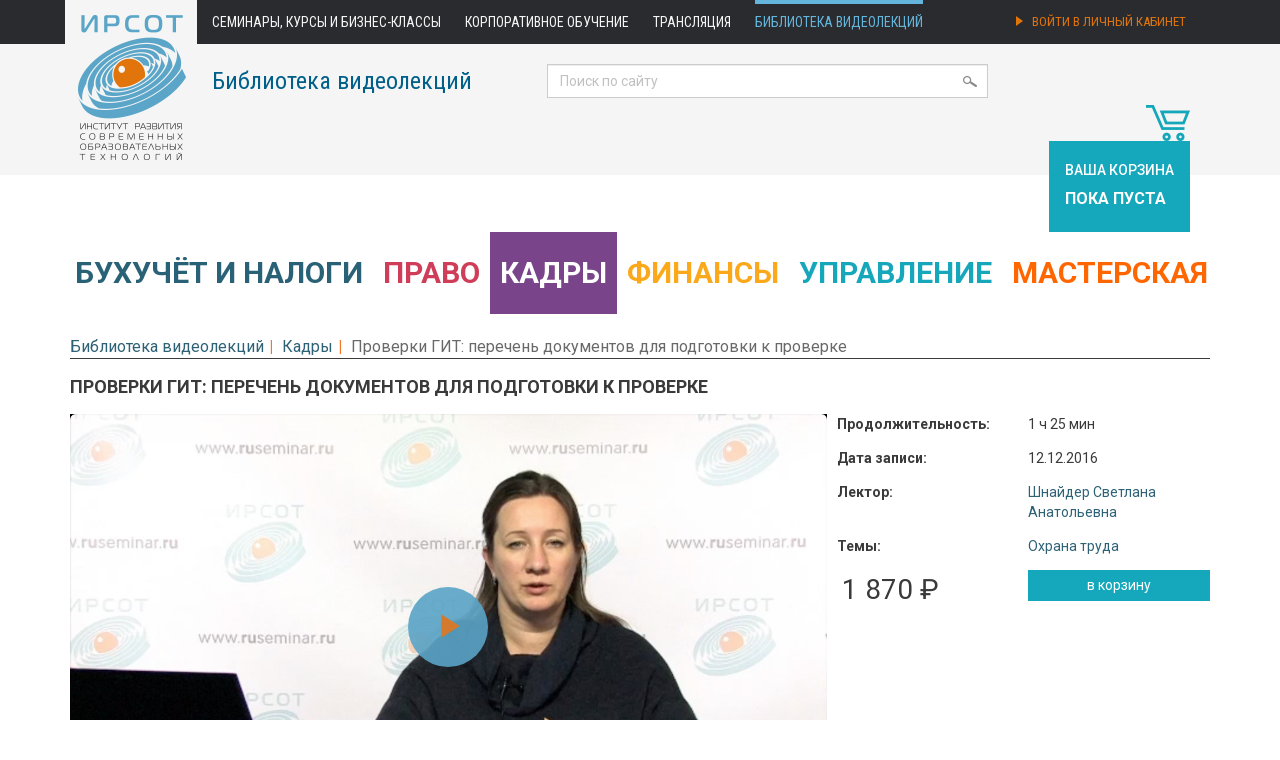

--- FILE ---
content_type: text/html; charset=utf-8
request_url: https://www.ruseminar.ru/videostore/videos/1633
body_size: 5989
content:
<!DOCTYPE html>
<html lang="ru">
<head>
	<title>Видеолекция Проверки ГИТ: перечень документов для подготовки к проверке | ИРСОТ</title>
	<meta charset="utf-8">
	<meta name="title" content="Видеолекция Проверки ГИТ: перечень документов для подготовки к проверке | ИРСОТ">
	<meta name="keywords" content="Видеолекция, видео, Шнайдер Светлана Анатольевна , Кадры, Охрана труда">
	<meta name="description" content="Видеолекция: Перечень документов для проверки ГИТ, Типичные нарушения работодателя, Документы, которые подтверждают прохождение СОУТ, Психиатрические освидетельствования, Предрейсовые медицинские осмотры, Оформление окончания проверки, Основания для обжалования результатов проверки">
	<link rel="stylesheet" media="all" href="/assets/application-91d66c302ad96a50c3bf1595eee96350e96109c4f06605eee9aff7b118a849a9.css" data-turbolinks-track="true" />
	<script src="/assets/application-9be3d54014fdb04203d869852c74b1a0813325d0f4a06ea48505e2b82c935a7d.js" data-turbolinks-track="true"></script>
	<meta name="csrf-param" content="authenticity_token" />
<meta name="csrf-token" content="fNohc6RYSqrvYtWncaWDDCmMTdwnfUuKGEo6Jx2+dQ80XoAgkXhdCwYKUS1SIycunn9EBVhCBTSZWMfVyQn9uw==" />
	<!--[if lt IE 9]>
	<script src="http://html5shim.googlecode.com/svn/trunk/html5.js"></script>
	<![endif]-->
	<script type="text/javascript">
		$(function() {
			$("img.lazy").lazyload();
		});
	</script>
	<link rel="apple-touch-icon" sizes="57x57" href="/apple-icon-57x57.png">
	<link rel="apple-touch-icon" sizes="60x60" href="/apple-icon-60x60.png">
	<link rel="apple-touch-icon" sizes="72x72" href="/apple-icon-72x72.png">
	<link rel="apple-touch-icon" sizes="76x76" href="/apple-icon-76x76.png">
	<link rel="apple-touch-icon" sizes="114x114" href="/apple-icon-114x114.png">
	<link rel="apple-touch-icon" sizes="120x120" href="/apple-icon-120x120.png">
	<link rel="apple-touch-icon" sizes="144x144" href="/apple-icon-144x144.png">
	<link rel="apple-touch-icon" sizes="152x152" href="/apple-icon-152x152.png">
	<link rel="apple-touch-icon" sizes="180x180" href="/apple-icon-180x180.png">
	<link rel="icon" type="image/png" sizes="192x192"  href="/android-icon-192x192.png">
	<link rel="icon" type="image/png" sizes="32x32" href="/favicon-32x32.png">
	<link rel="icon" type="image/png" sizes="96x96" href="/favicon-96x96.png">
	<link rel="icon" type="image/png" sizes="16x16" href="/favicon-16x16.png">
	<link rel="manifest" href="/manifest.json">
	<meta name="msapplication-TileColor" content="#ffffff">
	<meta name="msapplication-TileImage" content="/ms-icon-144x144.png">
	<meta name="theme-color" content="#ffffff">

</head>
<body>

<header>
	<nav class="navbar navbar-default" role="navigation">
		<div class="container">
			<div class="navbar-header">
				<button type="button" class="navbar-toggle" data-toggle="collapse" data-target="#top-menu">
					<span class="sr-only">Toggle navigation</span>
					<span class="icon-bar"></span>
					<span class="icon-bar"></span>
					<span class="icon-bar"></span>
				</button>
				<a class="navbar-brand" href="/"><img border="0" height="174" src="/assets/irsot_logo@2x-eb8a80ffe5ab7c87134e753d9f2a8e5c20734dc0f0d352bfe1afe131115df5cd.png" alt="Irsot logo@2x" /></a>
			</div>

			<div class="collapse navbar-collapse" id="top-menu">
				<ul class="nav navbar-nav">
	<li>
			<a href="/seminar">Семинары, курсы и бизнес-классы</a>
	</li>
	<li>
			<a href="/corporate/learning">Корпоративное обучение</a>
	</li>
	<li class="hidden-sm">
			<a href="/distance-education">Трансляция</a>
	</li>
	<li>
			<a class="highlighted" href="/videostore">Библиотека видеолекций</a>
	</li>
</ul>
				    <ul class="nav navbar-nav navbar-right">
        <li>
	        <a class="account_signin" href="/account">
		        <div class="hidden-md">
			        <img width="7" height="10" class="login_icon" src="/assets/icons/login_arrow@2x-64e7e885da0d92a74be1a2a9fcb7d188828cb41bfce5e7683be9b107303a10fb.png" alt="Login arrow@2x" />
			        Войти в личный кабинет</div>
		        <div class="visible-md">
			        <img width="7" height="10" class="login_icon" src="/assets/icons/login_arrow@2x-64e7e885da0d92a74be1a2a9fcb7d188828cb41bfce5e7683be9b107303a10fb.png" alt="Login arrow@2x" />
			        Личный кабинет</div>
</a>        </li>
    </ul>

			</div>

		</div> <!-- /.container-fluid -->
	</nav>

	<div class="container videostore">
		<div id="header-titles">
					<p><a href="/videostore">Библиотека видеолекций</a></p>
		</div>
		<div id="header-search">
			<form action="/search" accept-charset="UTF-8" method="get"><input name="utf8" type="hidden" value="&#x2713;" />
	<input type="text" name="search_text" id="search_text" value="" placeholder="Поиск по сайту" class="form-control" />
	<img width="14" class="icon-search" src="/assets/icons/search_icon@2x-9f0306cfc89b8ab0e0a140f6464acaad91e3e38f3717bc8f5567e50bc7d46d92.png" alt="Search icon@2x" />
</form>
		</div>
	</div>
</header>

<script>
	(function(i,s,o,g,r,a,m){i['GoogleAnalyticsObject']=r;i[r]=i[r]||function(){
			(i[r].q=i[r].q||[]).push(arguments)},i[r].l=1*new Date();a=s.createElement(o), m=s.getElementsByTagName(o)[0];a.async=1;a.src=g;
		m.parentNode.insertBefore(a,m) })(window,document,'script','//www.google-analytics.com/analytics.js','ga');

	ga('create', 'UA-18019546-1', 'auto', {'allowLinker': true});
	ga('require', 'linker');
	ga('linker:autoLink', ['ruseminar.ru '] );
	ga('send', 'pageview');
</script>



<div class="container">
		<div id="cart">
			<div class="text-right">
	<img width="44" height="36" src="/assets/videostore/cart_icon-61adf381ca4d56ebb2057aa1d8cb6d8bb6ee69cd8ce09dc32893780feed41838.png" alt="Cart icon" />
</div>
	<div class="cart">
		<h4>Ваша корзина</h4>
		<p>пока пуста</p>
	</div>

		</div>


 	<div class="videostore">
			<div id="videostore_sections">
	<div class="row">
		<ul class="nav nav-pills nav-justified">
				<li class=" buh_uchet">
					<a class="buh_uchet" href="/videostore/section/bukhgalterskij-uchet-i-nalogooblozhenie">Бухучёт&nbsp;и&nbsp;налоги</a>				</li>
				<li class=" pravo">
					<a class="pravo" href="/videostore/section/pravo">Право</a>				</li>
				<li class="active kadry">
					<a class="kadry" href="/videostore/section/kadry">Кадры</a>				</li>
				<li class=" finance">
					<a class="finance" href="/videostore/section/finansy">Финансы</a>				</li>
				<li class=" management">
					<a class="management" href="/videostore/section/upravlenie">Управление</a>				</li>
				<li class=" workshop">
					<a class="workshop" href="/videostore/section/masterskaya">Мастерская</a>				</li>
		</ul>
	</div>
</div>


			<ol class="breadcrumb">
				<li><a href="/videostore">Библиотека видеолекций</a></li><li><a href="/videostore/section/kadry">Кадры</a></li><li>Проверки ГИТ: перечень документов для подготовки к проверке</li>
			</ol>


		

<div id="video">
	<h1>Проверки ГИТ: перечень документов для подготовки к проверке</h1>
	<div class="row">
		<div class="col-md-8">
			<div id="video">
				<div id="preview_text">Предварительный просмотр. Фрагмент</div>
				
				<link rel="stylesheet" href="/players/ruseminar/ruseminar-video.min.css">
				<script src="/players/ruseminar/ruseminar-video.min.js"></script>
				<script src="/players/ruseminar/ruseminar-video-hls-quality-selector.min.js"></script>
				<script src="/players/ruseminar/ru.js"></script>

				
			<div class="embed-responsive embed-responsive-16by9">
				<video-js id="video_player_1" class="">Проигрыватель загружается..</video-js>
			</div>
<script>
	var ready = function() {
		var player = videojs('video_player_1', {
			controls: true,
			width: '100%',
			height: '',
			autoplay: '',
			aspectRatio: '16:9',
			qualityMenu: true,
			poster: '/videostore/video/1633/display_Snimok_ekrana_2017-01-19_v_22.00.05.png',
		  fluid: true,
		  language: 'ru',
			controlBar: {
        pictureInPictureToggle: false
      },
			
sources: [
{src: 'https://www.ruseminar.ru/videostore/video/1633/hls/hd/playlist.m3u8?teaser=1', label: '720p', type: 'application/x-mpegURL', withCredentials: false},
{src: 'https://www.ruseminar.ru/videostore/video/1633/hls/sd/playlist.m3u8?teaser=1', label: '360p', type: 'application/x-mpegURL', withCredentials: false},],
	    html5: {
		    vhs: {
	        overrideNative: !videojs.browser.IS_SAFARI,
					bandwidth: 6000000,
					customPixelRatio: 2,
					enableLowInitialPlaylist: false,
					useBandwidthFromLocalStorage: true,
		    },
		    nativeAudioTracks: false,
		    nativeVideoTracks: false,
				nativeTextTracks: false,
			},
		});
		// player.crossOrigin('anonymous');
		if (player.hlsQualitySelector) {
			console.log(player.qualityLevels());
        player.hlsQualitySelector({
            vjsIconClass: 'vjs-icon-cog',
				    displayQualitySelector: true,
            displayCurrentQuality: false
        });
    }
	};
	$(document).ready(ready);
	$(document).on('page:change', ready);
</script>

			</div>
		</div>
		<div class="col-md-4">
			<div class="row">
				<div class="video_attributes">
					<div class="col-md-6"><b>Продолжительность:</b></div>
					<div class="col-md-6"> 1 ч 25 мин</div>
						<div class="col-md-6"><b>Дата записи:</b></div>
						<div class="col-md-6">12.12.2016</div>
					<div class="col-md-6"><b>Лектор:</b></div>
					<div class="col-md-6"> <a href="/videostore/lectors/shnajder-svetlana-anatol-evna">Шнайдер Светлана Анатольевна </a></div>
					<div class="col-md-6"><b>Темы:</b></div>
					<div class="col-md-6"> <a href="/videostore/topic/kadry-okhrana-truda">Охрана труда</a></div>
					<div class="col-md-6">
						<div class="price col-md-12">
							1 870 ₽
						</div>
					</div>
					<div class="col-md-6 cart_button">
						<form class="button_to" method="post" action="/videostore/line_items?product_id=1633" data-remote="true"><input class="btn btn-cart btn-sm btn-block" onclick="ga (&quot;send&quot;, &quot;event&quot;, &quot;submit&quot;, &quot;btn btn-cart&quot;);" type="submit" value="в корзину" /><input type="hidden" name="authenticity_token" value="ZXX8FWcJzehsv5ohIB1pYQuRmAHJShyKRwPS/G2+RzUt8V1GUinaSYXXHqsDm81DvGKR2LZ1UjTGES8OuQnPgQ==" /></form>
					</div>
				</div>
			</div>
		</div>
	</div>
		<div class="col-sm-12 col-md-12">
			<div id="video_annotation">
				<h3>Содержание</h3>
				<ol>
<li>Перечень документов для проверки ГИТ.</li>
<li>Типичные нарушения работодателя.</li>
<li>Документы, которые подтверждают прохождение СОУТ.</li>
<li>Психиатрические освидетельствования.</li>
<li>Предрейсовые медицинские осмотры.</li>
<li>Оформление окончания проверки.</li>
<li>Основания для обжалования результатов проверки.</li>
</ol>
			</div>
		</div>
</div>


	</div>
</div>

<footer class="footer hidden-print">
	<div class="container">
		<div class="row">
			<div class="col-sm-2 col-md-2">
				<img width="93" src="/assets/irsot_logo_grey@2x-0e25db5af795e4a33f268e0c4da05d90df8abccf9f7aca01cae7eab2ad3b89e4.png" alt="Irsot logo grey@2x" />
				<br>
				<br>
				<br>
				<a href="mailto:seminar@ruseminar.ru"><img width="22" src="/assets/icons/email_icon@2x-9a2a5e91a2a7119ff60473c5b1683f8dc6a528fc3f41e6e1636d7f291b3eae61.png" alt="Email icon@2x" /></a>
				<a href="https://vk.com/public125465213"><img height="12" src="/assets/icons/vk_icon@2x-d8252170868c8e731439c6c8ddaaec0a323df68df705e9d52001addf738de044.png" alt="Vk icon@2x" /></a>
				<a href="https://ok.ru/group/54368725893370"><img width="12" src="/assets/icons/odnoklassniki_icon@2x-8fba947e78aaaae7ec3ddb691d887980964a8c60c6498e60565f291dc55ff70c.png" alt="Odnoklassniki icon@2x" /></a>
			</div>
			<div class="col-sm-5 col-md-3">
				<h4><a href="/about">О компании</a></h4>
				<ul>
					<li><a href="/news">Новости</a></li>
					<li><a href="/contacts">Контакты и схема проезда</a></li>
					<li><a href="/region">Региональные представители и агенты</a></li>
					<li><a href="/support">Тех. поддержка</a></li>
					<li><a href="/support/testbroadcast">Тестовая трансляция</a></li>
					<li><a href="/feedback">Обратная связь</a></li>
					<li><a href="/seminar/reviews">Отзывы участников</a></li>
					<li><a href="/terms/confidential">Политика конфиденциальности</a></li>
				</ul>
			</div>
			<div class="col-sm-5 col-md-3">
				<h4>Семинары, конференции, <br>курсы и бизнес-классы</h4>
				<ul>
					<li><a href="/corporate">Корпоративное обучение</a></li>
					<li><a href="/distance-education">Трансляция</a></li>
					<li><a href="/terms">Условия участия</a></li>
					<li><a href="/terms/personal">Условия участия физ. лица</a></li>
					<li><a href="/structured-program">Учебно-методические материалы</a></li>
					<li><a href="/seminar/bukhgalterskij-uchet-i-nalogooblozhenie">Мероприятия по бухучёту</a></li>
					<li><a href="/seminar/pravo">Мероприятия по праву</a></li>
					<li><a href="/seminar/kadry">Мероприятия по кадрам</a></li>
					<li><a href="/seminar/finansy">Мероприятия по финансам</a></li>
					<li><a href="/seminar/upravlenie">Мероприятия по управлению</a></li>
				</ul>
			</div>
			<div class="col-sm-5 col-md-3">
				<h4><a href="/videostore">Библиотека видеолекций</a></h4>
				<ul>
					<li><a href="/videostore/terms">Пользовательское соглашение</a></li>
					<li><a href="/videostore/price">Скидки и абонементы</a></li>
					<li><a href="/videostore/terms#tech">Технические требования</a></li>
				</ul>
			</div>
		</div>

		<div class="row">
			<div class="col-sm-2 col-md-2">
				<span class="copy">&copy; 2014 &mdash; 2026</span><br>
				<a href="/sitemap">Карта сайта</a>
			</div>
			<div class="col-sm-10 col-md-10">
				<a href="https://www.ruseminar.ru">Институт развития современных образовательных технологий</a><br>
				<a href="http://irsot.ru/about/information">Сведения об образовательной организации</a>
			</div>
		</div>
	</div>
</footer>


<!-- RedHelper -->
<script id="rhlpscrtg" type="text/javascript" charset="utf-8" async="async"
        src="https://web.redhelper.ru/service/main.js?c=mnesterov">
</script>
<!--/Redhelper -->

</body>
</html>


--- FILE ---
content_type: text/css
request_url: https://www.ruseminar.ru/assets/application-91d66c302ad96a50c3bf1595eee96350e96109c4f06605eee9aff7b118a849a9.css
body_size: 45198
content:
@import url(https://fonts.googleapis.com/css?family=Roboto:400,400i,500,500i,700,700i&amp;subset=cyrillic,cyrillic-ext,latin-ext);@import url(https://fonts.googleapis.com/css?family=Roboto+Condensed&subset=latin,cyrillic,cyrillic-ext,latin-ext);.select2-container{box-sizing:border-box;display:inline-block;margin:0;position:relative;vertical-align:middle}.select2-container .select2-selection--single{box-sizing:border-box;cursor:pointer;display:block;height:28px;-moz-user-select:none;-ms-user-select:none;user-select:none;-webkit-user-select:none}.select2-container .select2-selection--single .select2-selection__rendered{display:block;padding-left:8px;padding-right:20px;overflow:hidden;text-overflow:ellipsis;white-space:nowrap}.select2-container .select2-selection--single .select2-selection__clear{position:relative}.select2-container[dir="rtl"] .select2-selection--single .select2-selection__rendered{padding-right:8px;padding-left:20px}.select2-container .select2-selection--multiple{box-sizing:border-box;cursor:pointer;display:block;min-height:32px;-moz-user-select:none;-ms-user-select:none;user-select:none;-webkit-user-select:none}.select2-container .select2-selection--multiple .select2-selection__rendered{display:inline-block;overflow:hidden;padding-left:8px;text-overflow:ellipsis;white-space:nowrap}.select2-container .select2-search--inline{float:left}.select2-container .select2-search--inline .select2-search__field{box-sizing:border-box;border:none;font-size:100%;margin-top:5px;padding:0}.select2-container .select2-search--inline .select2-search__field::-webkit-search-cancel-button{-webkit-appearance:none}.select2-dropdown{background-color:white;border:1px solid #aaa;border-radius:4px;box-sizing:border-box;display:block;position:absolute;left:-100000px;width:100%;z-index:1051}.select2-results{display:block}.select2-results__options{list-style:none;margin:0;padding:0}.select2-results__option{padding:6px;-moz-user-select:none;-ms-user-select:none;user-select:none;-webkit-user-select:none}.select2-results__option[aria-selected]{cursor:pointer}.select2-container--open .select2-dropdown{left:0}.select2-container--open .select2-dropdown--above{border-bottom:none;border-bottom-left-radius:0;border-bottom-right-radius:0}.select2-container--open .select2-dropdown--below{border-top:none;border-top-left-radius:0;border-top-right-radius:0}.select2-search--dropdown{display:block;padding:4px}.select2-search--dropdown .select2-search__field{padding:4px;width:100%;box-sizing:border-box}.select2-search--dropdown .select2-search__field::-webkit-search-cancel-button{-webkit-appearance:none}.select2-search--dropdown.select2-search--hide{display:none}.select2-close-mask{border:0;margin:0;padding:0;display:block;position:fixed;left:0;top:0;min-height:100%;min-width:100%;height:auto;width:auto;opacity:0;z-index:99;background-color:#fff;filter:alpha(opacity=0)}.select2-hidden-accessible{border:0 !important;clip:rect(0 0 0 0) !important;-webkit-clip-path:inset(50%) !important;clip-path:inset(50%) !important;height:1px !important;overflow:hidden !important;padding:0 !important;position:absolute !important;width:1px !important;white-space:nowrap !important}.select2-container--default .select2-selection--single{background-color:#fff;border:1px solid #aaa;border-radius:4px}.select2-container--default .select2-selection--single .select2-selection__rendered{color:#444;line-height:28px}.select2-container--default .select2-selection--single .select2-selection__clear{cursor:pointer;float:right;font-weight:bold}.select2-container--default .select2-selection--single .select2-selection__placeholder{color:#999}.select2-container--default .select2-selection--single .select2-selection__arrow{height:26px;position:absolute;top:1px;right:1px;width:20px}.select2-container--default .select2-selection--single .select2-selection__arrow b{border-color:#888 transparent transparent transparent;border-style:solid;border-width:5px 4px 0 4px;height:0;left:50%;margin-left:-4px;margin-top:-2px;position:absolute;top:50%;width:0}.select2-container--default[dir="rtl"] .select2-selection--single .select2-selection__clear{float:left}.select2-container--default[dir="rtl"] .select2-selection--single .select2-selection__arrow{left:1px;right:auto}.select2-container--default.select2-container--disabled .select2-selection--single{background-color:#eee;cursor:default}.select2-container--default.select2-container--disabled .select2-selection--single .select2-selection__clear{display:none}.select2-container--default.select2-container--open .select2-selection--single .select2-selection__arrow b{border-color:transparent transparent #888 transparent;border-width:0 4px 5px 4px}.select2-container--default .select2-selection--multiple{background-color:white;border:1px solid #aaa;border-radius:4px;cursor:text}.select2-container--default .select2-selection--multiple .select2-selection__rendered{box-sizing:border-box;list-style:none;margin:0;padding:0 5px;width:100%}.select2-container--default .select2-selection--multiple .select2-selection__rendered li{list-style:none}.select2-container--default .select2-selection--multiple .select2-selection__placeholder{color:#999;margin-top:5px;float:left}.select2-container--default .select2-selection--multiple .select2-selection__clear{cursor:pointer;float:right;font-weight:bold;margin-top:5px;margin-right:10px}.select2-container--default .select2-selection--multiple .select2-selection__choice{background-color:#e4e4e4;border:1px solid #aaa;border-radius:4px;cursor:default;float:left;margin-right:5px;margin-top:5px;padding:0 5px}.select2-container--default .select2-selection--multiple .select2-selection__choice__remove{color:#999;cursor:pointer;display:inline-block;font-weight:bold;margin-right:2px}.select2-container--default .select2-selection--multiple .select2-selection__choice__remove:hover{color:#333}.select2-container--default[dir="rtl"] .select2-selection--multiple .select2-selection__choice,.select2-container--default[dir="rtl"] .select2-selection--multiple .select2-selection__placeholder,.select2-container--default[dir="rtl"] .select2-selection--multiple .select2-search--inline{float:right}.select2-container--default[dir="rtl"] .select2-selection--multiple .select2-selection__choice{margin-left:5px;margin-right:auto}.select2-container--default[dir="rtl"] .select2-selection--multiple .select2-selection__choice__remove{margin-left:2px;margin-right:auto}.select2-container--default.select2-container--focus .select2-selection--multiple{border:solid black 1px;outline:0}.select2-container--default.select2-container--disabled .select2-selection--multiple{background-color:#eee;cursor:default}.select2-container--default.select2-container--disabled .select2-selection__choice__remove{display:none}.select2-container--default.select2-container--open.select2-container--above .select2-selection--single,.select2-container--default.select2-container--open.select2-container--above .select2-selection--multiple{border-top-left-radius:0;border-top-right-radius:0}.select2-container--default.select2-container--open.select2-container--below .select2-selection--single,.select2-container--default.select2-container--open.select2-container--below .select2-selection--multiple{border-bottom-left-radius:0;border-bottom-right-radius:0}.select2-container--default .select2-search--dropdown .select2-search__field{border:1px solid #aaa}.select2-container--default .select2-search--inline .select2-search__field{background:transparent;border:none;outline:0;box-shadow:none;-webkit-appearance:textfield}.select2-container--default .select2-results>.select2-results__options{max-height:200px;overflow-y:auto}.select2-container--default .select2-results__option[role=group]{padding:0}.select2-container--default .select2-results__option[aria-disabled=true]{color:#999}.select2-container--default .select2-results__option[aria-selected=true]{background-color:#ddd}.select2-container--default .select2-results__option .select2-results__option{padding-left:1em}.select2-container--default .select2-results__option .select2-results__option .select2-results__group{padding-left:0}.select2-container--default .select2-results__option .select2-results__option .select2-results__option{margin-left:-1em;padding-left:2em}.select2-container--default .select2-results__option .select2-results__option .select2-results__option .select2-results__option{margin-left:-2em;padding-left:3em}.select2-container--default .select2-results__option .select2-results__option .select2-results__option .select2-results__option .select2-results__option{margin-left:-3em;padding-left:4em}.select2-container--default .select2-results__option .select2-results__option .select2-results__option .select2-results__option .select2-results__option .select2-results__option{margin-left:-4em;padding-left:5em}.select2-container--default .select2-results__option .select2-results__option .select2-results__option .select2-results__option .select2-results__option .select2-results__option .select2-results__option{margin-left:-5em;padding-left:6em}.select2-container--default .select2-results__option--highlighted[aria-selected]{background-color:#5897fb;color:white}.select2-container--default .select2-results__group{cursor:default;display:block;padding:6px}.select2-container--classic .select2-selection--single{background-color:#f7f7f7;border:1px solid #aaa;border-radius:4px;outline:0;background-image:linear-gradient(to bottom, white 50%, #eee 100%);background-repeat:repeat-x;filter:progid:DXImageTransform.Microsoft.gradient(startColorstr='#FFFFFFFF', endColorstr='#FFEEEEEE', GradientType=0)}.select2-container--classic .select2-selection--single:focus{border:1px solid #5897fb}.select2-container--classic .select2-selection--single .select2-selection__rendered{color:#444;line-height:28px}.select2-container--classic .select2-selection--single .select2-selection__clear{cursor:pointer;float:right;font-weight:bold;margin-right:10px}.select2-container--classic .select2-selection--single .select2-selection__placeholder{color:#999}.select2-container--classic .select2-selection--single .select2-selection__arrow{background-color:#ddd;border:none;border-left:1px solid #aaa;border-top-right-radius:4px;border-bottom-right-radius:4px;height:26px;position:absolute;top:1px;right:1px;width:20px;background-image:linear-gradient(to bottom, #eee 50%, #ccc 100%);background-repeat:repeat-x;filter:progid:DXImageTransform.Microsoft.gradient(startColorstr='#FFEEEEEE', endColorstr='#FFCCCCCC', GradientType=0)}.select2-container--classic .select2-selection--single .select2-selection__arrow b{border-color:#888 transparent transparent transparent;border-style:solid;border-width:5px 4px 0 4px;height:0;left:50%;margin-left:-4px;margin-top:-2px;position:absolute;top:50%;width:0}.select2-container--classic[dir="rtl"] .select2-selection--single .select2-selection__clear{float:left}.select2-container--classic[dir="rtl"] .select2-selection--single .select2-selection__arrow{border:none;border-right:1px solid #aaa;border-radius:0;border-top-left-radius:4px;border-bottom-left-radius:4px;left:1px;right:auto}.select2-container--classic.select2-container--open .select2-selection--single{border:1px solid #5897fb}.select2-container--classic.select2-container--open .select2-selection--single .select2-selection__arrow{background:transparent;border:none}.select2-container--classic.select2-container--open .select2-selection--single .select2-selection__arrow b{border-color:transparent transparent #888 transparent;border-width:0 4px 5px 4px}.select2-container--classic.select2-container--open.select2-container--above .select2-selection--single{border-top:none;border-top-left-radius:0;border-top-right-radius:0;background-image:linear-gradient(to bottom, white 0%, #eee 50%);background-repeat:repeat-x;filter:progid:DXImageTransform.Microsoft.gradient(startColorstr='#FFFFFFFF', endColorstr='#FFEEEEEE', GradientType=0)}.select2-container--classic.select2-container--open.select2-container--below .select2-selection--single{border-bottom:none;border-bottom-left-radius:0;border-bottom-right-radius:0;background-image:linear-gradient(to bottom, #eee 50%, white 100%);background-repeat:repeat-x;filter:progid:DXImageTransform.Microsoft.gradient(startColorstr='#FFEEEEEE', endColorstr='#FFFFFFFF', GradientType=0)}.select2-container--classic .select2-selection--multiple{background-color:white;border:1px solid #aaa;border-radius:4px;cursor:text;outline:0}.select2-container--classic .select2-selection--multiple:focus{border:1px solid #5897fb}.select2-container--classic .select2-selection--multiple .select2-selection__rendered{list-style:none;margin:0;padding:0 5px}.select2-container--classic .select2-selection--multiple .select2-selection__clear{display:none}.select2-container--classic .select2-selection--multiple .select2-selection__choice{background-color:#e4e4e4;border:1px solid #aaa;border-radius:4px;cursor:default;float:left;margin-right:5px;margin-top:5px;padding:0 5px}.select2-container--classic .select2-selection--multiple .select2-selection__choice__remove{color:#888;cursor:pointer;display:inline-block;font-weight:bold;margin-right:2px}.select2-container--classic .select2-selection--multiple .select2-selection__choice__remove:hover{color:#555}.select2-container--classic[dir="rtl"] .select2-selection--multiple .select2-selection__choice{float:right;margin-left:5px;margin-right:auto}.select2-container--classic[dir="rtl"] .select2-selection--multiple .select2-selection__choice__remove{margin-left:2px;margin-right:auto}.select2-container--classic.select2-container--open .select2-selection--multiple{border:1px solid #5897fb}.select2-container--classic.select2-container--open.select2-container--above .select2-selection--multiple{border-top:none;border-top-left-radius:0;border-top-right-radius:0}.select2-container--classic.select2-container--open.select2-container--below .select2-selection--multiple{border-bottom:none;border-bottom-left-radius:0;border-bottom-right-radius:0}.select2-container--classic .select2-search--dropdown .select2-search__field{border:1px solid #aaa;outline:0}.select2-container--classic .select2-search--inline .select2-search__field{outline:0;box-shadow:none}.select2-container--classic .select2-dropdown{background-color:white;border:1px solid transparent}.select2-container--classic .select2-dropdown--above{border-bottom:none}.select2-container--classic .select2-dropdown--below{border-top:none}.select2-container--classic .select2-results>.select2-results__options{max-height:200px;overflow-y:auto}.select2-container--classic .select2-results__option[role=group]{padding:0}.select2-container--classic .select2-results__option[aria-disabled=true]{color:grey}.select2-container--classic .select2-results__option--highlighted[aria-selected]{background-color:#3875d7;color:white}.select2-container--classic .select2-results__group{cursor:default;display:block;padding:6px}.select2-container--classic.select2-container--open .select2-dropdown{border-color:#5897fb}/*!
 * Select2 Bootstrap Theme v0.1.0-beta.10 (https://select2.github.io/select2-bootstrap-theme)
 * Copyright 2015-2017 Florian Kissling and contributors (https://github.com/select2/select2-bootstrap-theme/graphs/contributors)
 * Licensed under MIT (https://github.com/select2/select2-bootstrap-theme/blob/master/LICENSE)
 */.select2-container--bootstrap{display:block}.select2-container--bootstrap .select2-selection{box-shadow:inset 0 1px 1px rgba(0,0,0,0.075);background-color:#fff;border:1px solid #ccc;border-radius:4px;color:#555555;font-size:14px;outline:0}.select2-container--bootstrap .select2-selection.form-control{border-radius:4px}.select2-container--bootstrap .select2-search--dropdown .select2-search__field{box-shadow:inset 0 1px 1px rgba(0,0,0,0.075);background-color:#fff;border:1px solid #ccc;border-radius:4px;color:#555555;font-size:14px}.select2-container--bootstrap .select2-search__field{outline:0}.select2-container--bootstrap .select2-search__field::-webkit-input-placeholder{color:#999}.select2-container--bootstrap .select2-search__field:-moz-placeholder{color:#999}.select2-container--bootstrap .select2-search__field::-moz-placeholder{color:#999;opacity:1}.select2-container--bootstrap .select2-search__field:-ms-input-placeholder{color:#999}.select2-container--bootstrap .select2-results__option{padding:6px 12px}.select2-container--bootstrap .select2-results__option[role=group]{padding:0}.select2-container--bootstrap .select2-results__option[aria-disabled=true]{color:#777777;cursor:not-allowed}.select2-container--bootstrap .select2-results__option[aria-selected=true]{background-color:#f5f5f5;color:#262626}.select2-container--bootstrap .select2-results__option--highlighted[aria-selected]{background-color:#337ab7;color:#fff}.select2-container--bootstrap .select2-results__option .select2-results__option{padding:6px 12px}.select2-container--bootstrap .select2-results__option .select2-results__option .select2-results__group{padding-left:0}.select2-container--bootstrap .select2-results__option .select2-results__option .select2-results__option{margin-left:-12px;padding-left:24px}.select2-container--bootstrap .select2-results__option .select2-results__option .select2-results__option .select2-results__option{margin-left:-24px;padding-left:36px}.select2-container--bootstrap .select2-results__option .select2-results__option .select2-results__option .select2-results__option .select2-results__option{margin-left:-36px;padding-left:48px}.select2-container--bootstrap .select2-results__option .select2-results__option .select2-results__option .select2-results__option .select2-results__option .select2-results__option{margin-left:-48px;padding-left:60px}.select2-container--bootstrap .select2-results__option .select2-results__option .select2-results__option .select2-results__option .select2-results__option .select2-results__option .select2-results__option{margin-left:-60px;padding-left:72px}.select2-container--bootstrap .select2-results__group{color:#777777;display:block;padding:6px 12px;font-size:12px;line-height:1.42857143;white-space:nowrap}.select2-container--bootstrap.select2-container--focus .select2-selection,.select2-container--bootstrap.select2-container--open .select2-selection{box-shadow:inset 0 1px 1px rgba(0,0,0,0.075),0 0 8px rgba(102,175,233,0.6);transition:border-color ease-in-out 0.15s, box-shadow ease-in-out 0.15s;border-color:#66afe9}.select2-container--bootstrap.select2-container--open .select2-selection .select2-selection__arrow b{border-color:transparent transparent #999 transparent;border-width:0 4px 4px 4px}.select2-container--bootstrap.select2-container--open.select2-container--below .select2-selection{border-bottom-right-radius:0;border-bottom-left-radius:0;border-bottom-color:transparent}.select2-container--bootstrap.select2-container--open.select2-container--above .select2-selection{border-top-right-radius:0;border-top-left-radius:0;border-top-color:transparent}.select2-container--bootstrap .select2-selection__clear{color:#999;cursor:pointer;float:right;font-weight:bold;margin-right:10px}.select2-container--bootstrap .select2-selection__clear:hover{color:#333}.select2-container--bootstrap.select2-container--disabled .select2-selection{border-color:#ccc;box-shadow:none}.select2-container--bootstrap.select2-container--disabled .select2-selection,.select2-container--bootstrap.select2-container--disabled .select2-search__field{cursor:not-allowed}.select2-container--bootstrap.select2-container--disabled .select2-selection,.select2-container--bootstrap.select2-container--disabled .select2-selection--multiple .select2-selection__choice{background-color:#eeeeee}.select2-container--bootstrap.select2-container--disabled .select2-selection__clear,.select2-container--bootstrap.select2-container--disabled .select2-selection--multiple .select2-selection__choice__remove{display:none}.select2-container--bootstrap .select2-dropdown{box-shadow:0 6px 12px rgba(0,0,0,0.175);border-color:#66afe9;overflow-x:hidden;margin-top:-1px}.select2-container--bootstrap .select2-dropdown--above{box-shadow:0px -6px 12px rgba(0,0,0,0.175);margin-top:1px}.select2-container--bootstrap .select2-results>.select2-results__options{max-height:200px;overflow-y:auto}.select2-container--bootstrap .select2-selection--single{height:34px;line-height:1.42857143;padding:6px 24px 6px 12px}.select2-container--bootstrap .select2-selection--single .select2-selection__arrow{position:absolute;bottom:0;right:12px;top:0;width:4px}.select2-container--bootstrap .select2-selection--single .select2-selection__arrow b{border-color:#999 transparent transparent transparent;border-style:solid;border-width:4px 4px 0 4px;height:0;left:0;margin-left:-4px;margin-top:-2px;position:absolute;top:50%;width:0}.select2-container--bootstrap .select2-selection--single .select2-selection__rendered{color:#555555;padding:0}.select2-container--bootstrap .select2-selection--single .select2-selection__placeholder{color:#999}.select2-container--bootstrap .select2-selection--multiple{min-height:34px;padding:0;height:auto}.select2-container--bootstrap .select2-selection--multiple .select2-selection__rendered{box-sizing:border-box;display:block;line-height:1.42857143;list-style:none;margin:0;overflow:hidden;padding:0;width:100%;text-overflow:ellipsis;white-space:nowrap}.select2-container--bootstrap .select2-selection--multiple .select2-selection__placeholder{color:#999;float:left;margin-top:5px}.select2-container--bootstrap .select2-selection--multiple .select2-selection__choice{color:#555555;background:#fff;border:1px solid #ccc;border-radius:4px;cursor:default;float:left;margin:5px 0 0 6px;padding:0 6px}.select2-container--bootstrap .select2-selection--multiple .select2-search--inline .select2-search__field{background:transparent;padding:0 12px;height:32px;line-height:1.42857143;margin-top:0;min-width:5em}.select2-container--bootstrap .select2-selection--multiple .select2-selection__choice__remove{color:#999;cursor:pointer;display:inline-block;font-weight:bold;margin-right:3px}.select2-container--bootstrap .select2-selection--multiple .select2-selection__choice__remove:hover{color:#333}.select2-container--bootstrap .select2-selection--multiple .select2-selection__clear{margin-top:6px}.select2-container--bootstrap .select2-selection--single.input-sm,.select2-container--bootstrap .input-group-sm>.select2-selection--single.form-control,.select2-container--bootstrap .input-group-sm>.select2-selection--single.input-group-addon,.select2-container--bootstrap .input-group-sm>.input-group-btn>.select2-selection--single.btn,.select2-container--bootstrap .input-group-sm>.input-group-btn>.select2-selection--single.help-button,.select2-container--bootstrap .input-group-sm>.input-group-btn>.select2-selection--single.copy-button,.select2-container--bootstrap .input-group-sm>.input-group-btn>.select2-selection--single.user-button,.select2-container--bootstrap .input-group-sm>.input-group-btn>.select2-selection--single.delete-button,.select2-container--bootstrap .input-group-sm>.input-group-btn>.select2-selection--single.edit-button,.select2-container--bootstrap .input-group-sm>.input-group-btn>.select2-selection--single.show-button,.select2-container--bootstrap .forum .post .actions #like_dislike .input-group-sm>.input-group-btn>.select2-selection--single.dislike,.forum .post .actions #like_dislike .select2-container--bootstrap .input-group-sm>.input-group-btn>.select2-selection--single.dislike,.select2-container--bootstrap .forum .post .actions #like_dislike .input-group-sm>.input-group-btn>.select2-selection--single.like,.forum .post .actions #like_dislike .select2-container--bootstrap .input-group-sm>.input-group-btn>.select2-selection--single.like,.input-group-sm .select2-container--bootstrap .select2-selection--single,.form-group-sm .select2-container--bootstrap .select2-selection--single{border-radius:3px;font-size:12px;height:30px;line-height:1.5;padding:5px 22px 5px 10px}.select2-container--bootstrap .select2-selection--single.input-sm .select2-selection__arrow b,.select2-container--bootstrap .input-group-sm>.select2-selection--single.form-control .select2-selection__arrow b,.select2-container--bootstrap .input-group-sm>.select2-selection--single.input-group-addon .select2-selection__arrow b,.select2-container--bootstrap .input-group-sm>.input-group-btn>.select2-selection--single.btn .select2-selection__arrow b,.select2-container--bootstrap .input-group-sm>.input-group-btn>.select2-selection--single.help-button .select2-selection__arrow b,.select2-container--bootstrap .input-group-sm>.input-group-btn>.select2-selection--single.copy-button .select2-selection__arrow b,.select2-container--bootstrap .input-group-sm>.input-group-btn>.select2-selection--single.user-button .select2-selection__arrow b,.select2-container--bootstrap .input-group-sm>.input-group-btn>.select2-selection--single.delete-button .select2-selection__arrow b,.select2-container--bootstrap .input-group-sm>.input-group-btn>.select2-selection--single.edit-button .select2-selection__arrow b,.select2-container--bootstrap .input-group-sm>.input-group-btn>.select2-selection--single.show-button .select2-selection__arrow b,.select2-container--bootstrap .forum .post .actions #like_dislike .input-group-sm>.input-group-btn>.select2-selection--single.dislike .select2-selection__arrow b,.forum .post .actions #like_dislike .select2-container--bootstrap .input-group-sm>.input-group-btn>.select2-selection--single.dislike .select2-selection__arrow b,.select2-container--bootstrap .forum .post .actions #like_dislike .input-group-sm>.input-group-btn>.select2-selection--single.like .select2-selection__arrow b,.forum .post .actions #like_dislike .select2-container--bootstrap .input-group-sm>.input-group-btn>.select2-selection--single.like .select2-selection__arrow b,.input-group-sm .select2-container--bootstrap .select2-selection--single .select2-selection__arrow b,.form-group-sm .select2-container--bootstrap .select2-selection--single .select2-selection__arrow b{margin-left:-5px}.select2-container--bootstrap .select2-selection--multiple.input-sm,.select2-container--bootstrap .input-group-sm>.select2-selection--multiple.form-control,.select2-container--bootstrap .input-group-sm>.select2-selection--multiple.input-group-addon,.select2-container--bootstrap .input-group-sm>.input-group-btn>.select2-selection--multiple.btn,.select2-container--bootstrap .input-group-sm>.input-group-btn>.select2-selection--multiple.help-button,.select2-container--bootstrap .input-group-sm>.input-group-btn>.select2-selection--multiple.copy-button,.select2-container--bootstrap .input-group-sm>.input-group-btn>.select2-selection--multiple.user-button,.select2-container--bootstrap .input-group-sm>.input-group-btn>.select2-selection--multiple.delete-button,.select2-container--bootstrap .input-group-sm>.input-group-btn>.select2-selection--multiple.edit-button,.select2-container--bootstrap .input-group-sm>.input-group-btn>.select2-selection--multiple.show-button,.select2-container--bootstrap .forum .post .actions #like_dislike .input-group-sm>.input-group-btn>.select2-selection--multiple.dislike,.forum .post .actions #like_dislike .select2-container--bootstrap .input-group-sm>.input-group-btn>.select2-selection--multiple.dislike,.select2-container--bootstrap .forum .post .actions #like_dislike .input-group-sm>.input-group-btn>.select2-selection--multiple.like,.forum .post .actions #like_dislike .select2-container--bootstrap .input-group-sm>.input-group-btn>.select2-selection--multiple.like,.input-group-sm .select2-container--bootstrap .select2-selection--multiple,.form-group-sm .select2-container--bootstrap .select2-selection--multiple{min-height:30px;border-radius:3px}.select2-container--bootstrap .select2-selection--multiple.input-sm .select2-selection__choice,.select2-container--bootstrap .input-group-sm>.select2-selection--multiple.form-control .select2-selection__choice,.select2-container--bootstrap .input-group-sm>.select2-selection--multiple.input-group-addon .select2-selection__choice,.select2-container--bootstrap .input-group-sm>.input-group-btn>.select2-selection--multiple.btn .select2-selection__choice,.select2-container--bootstrap .input-group-sm>.input-group-btn>.select2-selection--multiple.help-button .select2-selection__choice,.select2-container--bootstrap .input-group-sm>.input-group-btn>.select2-selection--multiple.copy-button .select2-selection__choice,.select2-container--bootstrap .input-group-sm>.input-group-btn>.select2-selection--multiple.user-button .select2-selection__choice,.select2-container--bootstrap .input-group-sm>.input-group-btn>.select2-selection--multiple.delete-button .select2-selection__choice,.select2-container--bootstrap .input-group-sm>.input-group-btn>.select2-selection--multiple.edit-button .select2-selection__choice,.select2-container--bootstrap .input-group-sm>.input-group-btn>.select2-selection--multiple.show-button .select2-selection__choice,.select2-container--bootstrap .forum .post .actions #like_dislike .input-group-sm>.input-group-btn>.select2-selection--multiple.dislike .select2-selection__choice,.forum .post .actions #like_dislike .select2-container--bootstrap .input-group-sm>.input-group-btn>.select2-selection--multiple.dislike .select2-selection__choice,.select2-container--bootstrap .forum .post .actions #like_dislike .input-group-sm>.input-group-btn>.select2-selection--multiple.like .select2-selection__choice,.forum .post .actions #like_dislike .select2-container--bootstrap .input-group-sm>.input-group-btn>.select2-selection--multiple.like .select2-selection__choice,.input-group-sm .select2-container--bootstrap .select2-selection--multiple .select2-selection__choice,.form-group-sm .select2-container--bootstrap .select2-selection--multiple .select2-selection__choice{font-size:12px;line-height:1.5;margin:4px 0 0 5px;padding:0 5px}.select2-container--bootstrap .select2-selection--multiple.input-sm .select2-search--inline .select2-search__field,.select2-container--bootstrap .input-group-sm>.select2-selection--multiple.form-control .select2-search--inline .select2-search__field,.select2-container--bootstrap .input-group-sm>.select2-selection--multiple.input-group-addon .select2-search--inline .select2-search__field,.select2-container--bootstrap .input-group-sm>.input-group-btn>.select2-selection--multiple.btn .select2-search--inline .select2-search__field,.select2-container--bootstrap .input-group-sm>.input-group-btn>.select2-selection--multiple.help-button .select2-search--inline .select2-search__field,.select2-container--bootstrap .input-group-sm>.input-group-btn>.select2-selection--multiple.copy-button .select2-search--inline .select2-search__field,.select2-container--bootstrap .input-group-sm>.input-group-btn>.select2-selection--multiple.user-button .select2-search--inline .select2-search__field,.select2-container--bootstrap .input-group-sm>.input-group-btn>.select2-selection--multiple.delete-button .select2-search--inline .select2-search__field,.select2-container--bootstrap .input-group-sm>.input-group-btn>.select2-selection--multiple.edit-button .select2-search--inline .select2-search__field,.select2-container--bootstrap .input-group-sm>.input-group-btn>.select2-selection--multiple.show-button .select2-search--inline .select2-search__field,.select2-container--bootstrap .forum .post .actions #like_dislike .input-group-sm>.input-group-btn>.select2-selection--multiple.dislike .select2-search--inline .select2-search__field,.forum .post .actions #like_dislike .select2-container--bootstrap .input-group-sm>.input-group-btn>.select2-selection--multiple.dislike .select2-search--inline .select2-search__field,.select2-container--bootstrap .forum .post .actions #like_dislike .input-group-sm>.input-group-btn>.select2-selection--multiple.like .select2-search--inline .select2-search__field,.forum .post .actions #like_dislike .select2-container--bootstrap .input-group-sm>.input-group-btn>.select2-selection--multiple.like .select2-search--inline .select2-search__field,.input-group-sm .select2-container--bootstrap .select2-selection--multiple .select2-search--inline .select2-search__field,.form-group-sm .select2-container--bootstrap .select2-selection--multiple .select2-search--inline .select2-search__field{padding:0 10px;font-size:12px;height:28px;line-height:1.5}.select2-container--bootstrap .select2-selection--multiple.input-sm .select2-selection__clear,.select2-container--bootstrap .input-group-sm>.select2-selection--multiple.form-control .select2-selection__clear,.select2-container--bootstrap .input-group-sm>.select2-selection--multiple.input-group-addon .select2-selection__clear,.select2-container--bootstrap .input-group-sm>.input-group-btn>.select2-selection--multiple.btn .select2-selection__clear,.select2-container--bootstrap .input-group-sm>.input-group-btn>.select2-selection--multiple.help-button .select2-selection__clear,.select2-container--bootstrap .input-group-sm>.input-group-btn>.select2-selection--multiple.copy-button .select2-selection__clear,.select2-container--bootstrap .input-group-sm>.input-group-btn>.select2-selection--multiple.user-button .select2-selection__clear,.select2-container--bootstrap .input-group-sm>.input-group-btn>.select2-selection--multiple.delete-button .select2-selection__clear,.select2-container--bootstrap .input-group-sm>.input-group-btn>.select2-selection--multiple.edit-button .select2-selection__clear,.select2-container--bootstrap .input-group-sm>.input-group-btn>.select2-selection--multiple.show-button .select2-selection__clear,.select2-container--bootstrap .forum .post .actions #like_dislike .input-group-sm>.input-group-btn>.select2-selection--multiple.dislike .select2-selection__clear,.forum .post .actions #like_dislike .select2-container--bootstrap .input-group-sm>.input-group-btn>.select2-selection--multiple.dislike .select2-selection__clear,.select2-container--bootstrap .forum .post .actions #like_dislike .input-group-sm>.input-group-btn>.select2-selection--multiple.like .select2-selection__clear,.forum .post .actions #like_dislike .select2-container--bootstrap .input-group-sm>.input-group-btn>.select2-selection--multiple.like .select2-selection__clear,.input-group-sm .select2-container--bootstrap .select2-selection--multiple .select2-selection__clear,.form-group-sm .select2-container--bootstrap .select2-selection--multiple .select2-selection__clear{margin-top:5px}.select2-container--bootstrap .select2-selection--single.input-lg,.select2-container--bootstrap .input-group-lg>.select2-selection--single.form-control,.select2-container--bootstrap .input-group-lg>.select2-selection--single.input-group-addon,.select2-container--bootstrap .input-group-lg>.input-group-btn>.select2-selection--single.btn,.select2-container--bootstrap .input-group-lg>.input-group-btn>.select2-selection--single.help-button,.select2-container--bootstrap .input-group-lg>.input-group-btn>.select2-selection--single.copy-button,.select2-container--bootstrap .input-group-lg>.input-group-btn>.select2-selection--single.user-button,.select2-container--bootstrap .input-group-lg>.input-group-btn>.select2-selection--single.delete-button,.select2-container--bootstrap .input-group-lg>.input-group-btn>.select2-selection--single.edit-button,.select2-container--bootstrap .input-group-lg>.input-group-btn>.select2-selection--single.show-button,.select2-container--bootstrap .forum .post .actions #like_dislike .input-group-lg>.input-group-btn>.select2-selection--single.dislike,.forum .post .actions #like_dislike .select2-container--bootstrap .input-group-lg>.input-group-btn>.select2-selection--single.dislike,.select2-container--bootstrap .forum .post .actions #like_dislike .input-group-lg>.input-group-btn>.select2-selection--single.like,.forum .post .actions #like_dislike .select2-container--bootstrap .input-group-lg>.input-group-btn>.select2-selection--single.like,.input-group-lg .select2-container--bootstrap .select2-selection--single,.form-group-lg .select2-container--bootstrap .select2-selection--single{border-radius:6px;font-size:18px;height:46px;line-height:1.3333333;padding:10px 31px 10px 16px}.select2-container--bootstrap .select2-selection--single.input-lg .select2-selection__arrow,.select2-container--bootstrap .input-group-lg>.select2-selection--single.form-control .select2-selection__arrow,.select2-container--bootstrap .input-group-lg>.select2-selection--single.input-group-addon .select2-selection__arrow,.select2-container--bootstrap .input-group-lg>.input-group-btn>.select2-selection--single.btn .select2-selection__arrow,.select2-container--bootstrap .input-group-lg>.input-group-btn>.select2-selection--single.help-button .select2-selection__arrow,.select2-container--bootstrap .input-group-lg>.input-group-btn>.select2-selection--single.copy-button .select2-selection__arrow,.select2-container--bootstrap .input-group-lg>.input-group-btn>.select2-selection--single.user-button .select2-selection__arrow,.select2-container--bootstrap .input-group-lg>.input-group-btn>.select2-selection--single.delete-button .select2-selection__arrow,.select2-container--bootstrap .input-group-lg>.input-group-btn>.select2-selection--single.edit-button .select2-selection__arrow,.select2-container--bootstrap .input-group-lg>.input-group-btn>.select2-selection--single.show-button .select2-selection__arrow,.select2-container--bootstrap .forum .post .actions #like_dislike .input-group-lg>.input-group-btn>.select2-selection--single.dislike .select2-selection__arrow,.forum .post .actions #like_dislike .select2-container--bootstrap .input-group-lg>.input-group-btn>.select2-selection--single.dislike .select2-selection__arrow,.select2-container--bootstrap .forum .post .actions #like_dislike .input-group-lg>.input-group-btn>.select2-selection--single.like .select2-selection__arrow,.forum .post .actions #like_dislike .select2-container--bootstrap .input-group-lg>.input-group-btn>.select2-selection--single.like .select2-selection__arrow,.input-group-lg .select2-container--bootstrap .select2-selection--single .select2-selection__arrow,.form-group-lg .select2-container--bootstrap .select2-selection--single .select2-selection__arrow{width:5px}.select2-container--bootstrap .select2-selection--single.input-lg .select2-selection__arrow b,.select2-container--bootstrap .input-group-lg>.select2-selection--single.form-control .select2-selection__arrow b,.select2-container--bootstrap .input-group-lg>.select2-selection--single.input-group-addon .select2-selection__arrow b,.select2-container--bootstrap .input-group-lg>.input-group-btn>.select2-selection--single.btn .select2-selection__arrow b,.select2-container--bootstrap .input-group-lg>.input-group-btn>.select2-selection--single.help-button .select2-selection__arrow b,.select2-container--bootstrap .input-group-lg>.input-group-btn>.select2-selection--single.copy-button .select2-selection__arrow b,.select2-container--bootstrap .input-group-lg>.input-group-btn>.select2-selection--single.user-button .select2-selection__arrow b,.select2-container--bootstrap .input-group-lg>.input-group-btn>.select2-selection--single.delete-button .select2-selection__arrow b,.select2-container--bootstrap .input-group-lg>.input-group-btn>.select2-selection--single.edit-button .select2-selection__arrow b,.select2-container--bootstrap .input-group-lg>.input-group-btn>.select2-selection--single.show-button .select2-selection__arrow b,.select2-container--bootstrap .forum .post .actions #like_dislike .input-group-lg>.input-group-btn>.select2-selection--single.dislike .select2-selection__arrow b,.forum .post .actions #like_dislike .select2-container--bootstrap .input-group-lg>.input-group-btn>.select2-selection--single.dislike .select2-selection__arrow b,.select2-container--bootstrap .forum .post .actions #like_dislike .input-group-lg>.input-group-btn>.select2-selection--single.like .select2-selection__arrow b,.forum .post .actions #like_dislike .select2-container--bootstrap .input-group-lg>.input-group-btn>.select2-selection--single.like .select2-selection__arrow b,.input-group-lg .select2-container--bootstrap .select2-selection--single .select2-selection__arrow b,.form-group-lg .select2-container--bootstrap .select2-selection--single .select2-selection__arrow b{border-width:5px 5px 0 5px;margin-left:-5px;margin-left:-10px;margin-top:-2.5px}.select2-container--bootstrap .select2-selection--multiple.input-lg,.select2-container--bootstrap .input-group-lg>.select2-selection--multiple.form-control,.select2-container--bootstrap .input-group-lg>.select2-selection--multiple.input-group-addon,.select2-container--bootstrap .input-group-lg>.input-group-btn>.select2-selection--multiple.btn,.select2-container--bootstrap .input-group-lg>.input-group-btn>.select2-selection--multiple.help-button,.select2-container--bootstrap .input-group-lg>.input-group-btn>.select2-selection--multiple.copy-button,.select2-container--bootstrap .input-group-lg>.input-group-btn>.select2-selection--multiple.user-button,.select2-container--bootstrap .input-group-lg>.input-group-btn>.select2-selection--multiple.delete-button,.select2-container--bootstrap .input-group-lg>.input-group-btn>.select2-selection--multiple.edit-button,.select2-container--bootstrap .input-group-lg>.input-group-btn>.select2-selection--multiple.show-button,.select2-container--bootstrap .forum .post .actions #like_dislike .input-group-lg>.input-group-btn>.select2-selection--multiple.dislike,.forum .post .actions #like_dislike .select2-container--bootstrap .input-group-lg>.input-group-btn>.select2-selection--multiple.dislike,.select2-container--bootstrap .forum .post .actions #like_dislike .input-group-lg>.input-group-btn>.select2-selection--multiple.like,.forum .post .actions #like_dislike .select2-container--bootstrap .input-group-lg>.input-group-btn>.select2-selection--multiple.like,.input-group-lg .select2-container--bootstrap .select2-selection--multiple,.form-group-lg .select2-container--bootstrap .select2-selection--multiple{min-height:46px;border-radius:6px}.select2-container--bootstrap .select2-selection--multiple.input-lg .select2-selection__choice,.select2-container--bootstrap .input-group-lg>.select2-selection--multiple.form-control .select2-selection__choice,.select2-container--bootstrap .input-group-lg>.select2-selection--multiple.input-group-addon .select2-selection__choice,.select2-container--bootstrap .input-group-lg>.input-group-btn>.select2-selection--multiple.btn .select2-selection__choice,.select2-container--bootstrap .input-group-lg>.input-group-btn>.select2-selection--multiple.help-button .select2-selection__choice,.select2-container--bootstrap .input-group-lg>.input-group-btn>.select2-selection--multiple.copy-button .select2-selection__choice,.select2-container--bootstrap .input-group-lg>.input-group-btn>.select2-selection--multiple.user-button .select2-selection__choice,.select2-container--bootstrap .input-group-lg>.input-group-btn>.select2-selection--multiple.delete-button .select2-selection__choice,.select2-container--bootstrap .input-group-lg>.input-group-btn>.select2-selection--multiple.edit-button .select2-selection__choice,.select2-container--bootstrap .input-group-lg>.input-group-btn>.select2-selection--multiple.show-button .select2-selection__choice,.select2-container--bootstrap .forum .post .actions #like_dislike .input-group-lg>.input-group-btn>.select2-selection--multiple.dislike .select2-selection__choice,.forum .post .actions #like_dislike .select2-container--bootstrap .input-group-lg>.input-group-btn>.select2-selection--multiple.dislike .select2-selection__choice,.select2-container--bootstrap .forum .post .actions #like_dislike .input-group-lg>.input-group-btn>.select2-selection--multiple.like .select2-selection__choice,.forum .post .actions #like_dislike .select2-container--bootstrap .input-group-lg>.input-group-btn>.select2-selection--multiple.like .select2-selection__choice,.input-group-lg .select2-container--bootstrap .select2-selection--multiple .select2-selection__choice,.form-group-lg .select2-container--bootstrap .select2-selection--multiple .select2-selection__choice{font-size:18px;line-height:1.3333333;border-radius:4px;margin:9px 0 0 8px;padding:0 10px}.select2-container--bootstrap .select2-selection--multiple.input-lg .select2-search--inline .select2-search__field,.select2-container--bootstrap .input-group-lg>.select2-selection--multiple.form-control .select2-search--inline .select2-search__field,.select2-container--bootstrap .input-group-lg>.select2-selection--multiple.input-group-addon .select2-search--inline .select2-search__field,.select2-container--bootstrap .input-group-lg>.input-group-btn>.select2-selection--multiple.btn .select2-search--inline .select2-search__field,.select2-container--bootstrap .input-group-lg>.input-group-btn>.select2-selection--multiple.help-button .select2-search--inline .select2-search__field,.select2-container--bootstrap .input-group-lg>.input-group-btn>.select2-selection--multiple.copy-button .select2-search--inline .select2-search__field,.select2-container--bootstrap .input-group-lg>.input-group-btn>.select2-selection--multiple.user-button .select2-search--inline .select2-search__field,.select2-container--bootstrap .input-group-lg>.input-group-btn>.select2-selection--multiple.delete-button .select2-search--inline .select2-search__field,.select2-container--bootstrap .input-group-lg>.input-group-btn>.select2-selection--multiple.edit-button .select2-search--inline .select2-search__field,.select2-container--bootstrap .input-group-lg>.input-group-btn>.select2-selection--multiple.show-button .select2-search--inline .select2-search__field,.select2-container--bootstrap .forum .post .actions #like_dislike .input-group-lg>.input-group-btn>.select2-selection--multiple.dislike .select2-search--inline .select2-search__field,.forum .post .actions #like_dislike .select2-container--bootstrap .input-group-lg>.input-group-btn>.select2-selection--multiple.dislike .select2-search--inline .select2-search__field,.select2-container--bootstrap .forum .post .actions #like_dislike .input-group-lg>.input-group-btn>.select2-selection--multiple.like .select2-search--inline .select2-search__field,.forum .post .actions #like_dislike .select2-container--bootstrap .input-group-lg>.input-group-btn>.select2-selection--multiple.like .select2-search--inline .select2-search__field,.input-group-lg .select2-container--bootstrap .select2-selection--multiple .select2-search--inline .select2-search__field,.form-group-lg .select2-container--bootstrap .select2-selection--multiple .select2-search--inline .select2-search__field{padding:0 16px;font-size:18px;height:44px;line-height:1.3333333}.select2-container--bootstrap .select2-selection--multiple.input-lg .select2-selection__clear,.select2-container--bootstrap .input-group-lg>.select2-selection--multiple.form-control .select2-selection__clear,.select2-container--bootstrap .input-group-lg>.select2-selection--multiple.input-group-addon .select2-selection__clear,.select2-container--bootstrap .input-group-lg>.input-group-btn>.select2-selection--multiple.btn .select2-selection__clear,.select2-container--bootstrap .input-group-lg>.input-group-btn>.select2-selection--multiple.help-button .select2-selection__clear,.select2-container--bootstrap .input-group-lg>.input-group-btn>.select2-selection--multiple.copy-button .select2-selection__clear,.select2-container--bootstrap .input-group-lg>.input-group-btn>.select2-selection--multiple.user-button .select2-selection__clear,.select2-container--bootstrap .input-group-lg>.input-group-btn>.select2-selection--multiple.delete-button .select2-selection__clear,.select2-container--bootstrap .input-group-lg>.input-group-btn>.select2-selection--multiple.edit-button .select2-selection__clear,.select2-container--bootstrap .input-group-lg>.input-group-btn>.select2-selection--multiple.show-button .select2-selection__clear,.select2-container--bootstrap .forum .post .actions #like_dislike .input-group-lg>.input-group-btn>.select2-selection--multiple.dislike .select2-selection__clear,.forum .post .actions #like_dislike .select2-container--bootstrap .input-group-lg>.input-group-btn>.select2-selection--multiple.dislike .select2-selection__clear,.select2-container--bootstrap .forum .post .actions #like_dislike .input-group-lg>.input-group-btn>.select2-selection--multiple.like .select2-selection__clear,.forum .post .actions #like_dislike .select2-container--bootstrap .input-group-lg>.input-group-btn>.select2-selection--multiple.like .select2-selection__clear,.input-group-lg .select2-container--bootstrap .select2-selection--multiple .select2-selection__clear,.form-group-lg .select2-container--bootstrap .select2-selection--multiple .select2-selection__clear{margin-top:10px}.select2-container--bootstrap .select2-selection.input-lg.select2-container--open .select2-selection--single .select2-selection__arrow b,.select2-container--bootstrap .input-group-lg>.select2-selection.select2-container--open.form-control .select2-selection--single .select2-selection__arrow b,.select2-container--bootstrap .input-group-lg>.select2-selection.select2-container--open.input-group-addon .select2-selection--single .select2-selection__arrow b,.select2-container--bootstrap .input-group-lg>.input-group-btn>.select2-selection.select2-container--open.btn .select2-selection--single .select2-selection__arrow b,.select2-container--bootstrap .input-group-lg>.input-group-btn>.select2-container--open.help-button .select2-selection--single .select2-selection__arrow b,.select2-container--bootstrap .input-group-lg>.input-group-btn>.select2-container--open.copy-button .select2-selection--single .select2-selection__arrow b,.select2-container--bootstrap .input-group-lg>.input-group-btn>.select2-container--open.user-button .select2-selection--single .select2-selection__arrow b,.select2-container--bootstrap .input-group-lg>.input-group-btn>.select2-container--open.delete-button .select2-selection--single .select2-selection__arrow b,.select2-container--bootstrap .input-group-lg>.input-group-btn>.select2-container--open.edit-button .select2-selection--single .select2-selection__arrow b,.select2-container--bootstrap .input-group-lg>.input-group-btn>.select2-container--open.show-button .select2-selection--single .select2-selection__arrow b,.select2-container--bootstrap .forum .post .actions #like_dislike .input-group-lg>.input-group-btn>.select2-container--open.dislike .select2-selection--single .select2-selection__arrow b,.forum .post .actions #like_dislike .select2-container--bootstrap .input-group-lg>.input-group-btn>.select2-container--open.dislike .select2-selection--single .select2-selection__arrow b,.select2-container--bootstrap .forum .post .actions #like_dislike .input-group-lg>.input-group-btn>.select2-container--open.like .select2-selection--single .select2-selection__arrow b,.forum .post .actions #like_dislike .select2-container--bootstrap .input-group-lg>.input-group-btn>.select2-container--open.like .select2-selection--single .select2-selection__arrow b{border-color:transparent transparent #999 transparent;border-width:0 5px 5px 5px}.input-group-lg .select2-container--bootstrap .select2-selection.select2-container--open .select2-selection--single .select2-selection__arrow b{border-color:transparent transparent #999 transparent;border-width:0 5px 5px 5px}.select2-container--bootstrap[dir="rtl"] .select2-selection--single{padding-left:24px;padding-right:12px}.select2-container--bootstrap[dir="rtl"] .select2-selection--single .select2-selection__rendered{padding-right:0;padding-left:0;text-align:right}.select2-container--bootstrap[dir="rtl"] .select2-selection--single .select2-selection__clear{float:left}.select2-container--bootstrap[dir="rtl"] .select2-selection--single .select2-selection__arrow{left:12px;right:auto}.select2-container--bootstrap[dir="rtl"] .select2-selection--single .select2-selection__arrow b{margin-left:0}.select2-container--bootstrap[dir="rtl"] .select2-selection--multiple .select2-selection__choice,.select2-container--bootstrap[dir="rtl"] .select2-selection--multiple .select2-selection__placeholder,.select2-container--bootstrap[dir="rtl"] .select2-selection--multiple .select2-search--inline{float:right}.select2-container--bootstrap[dir="rtl"] .select2-selection--multiple .select2-selection__choice{margin-left:0;margin-right:6px}.select2-container--bootstrap[dir="rtl"] .select2-selection--multiple .select2-selection__choice__remove{margin-left:2px;margin-right:auto}.has-warning .select2-dropdown,.has-warning .select2-selection{border-color:#8a6d3b}.has-warning .select2-container--focus .select2-selection,.has-warning .select2-container--open .select2-selection{box-shadow:inset 0 1px 1px rgba(0,0,0,0.075),0 0 6px #c0a16b;border-color:#66512c}.has-warning.select2-drop-active{border-color:#66512c}.has-warning.select2-drop-active.select2-drop.select2-drop-above{border-top-color:#66512c}.has-error .select2-dropdown,.has-error .select2-selection{border-color:#a94442}.has-error .select2-container--focus .select2-selection,.has-error .select2-container--open .select2-selection{box-shadow:inset 0 1px 1px rgba(0,0,0,0.075),0 0 6px #ce8483;border-color:#843534}.has-error.select2-drop-active{border-color:#843534}.has-error.select2-drop-active.select2-drop.select2-drop-above{border-top-color:#843534}.has-success .select2-dropdown,.has-success .select2-selection{border-color:#3c763d}.has-success .select2-container--focus .select2-selection,.has-success .select2-container--open .select2-selection{box-shadow:inset 0 1px 1px rgba(0,0,0,0.075),0 0 6px #67b168;border-color:#2b542c}.has-success.select2-drop-active{border-color:#2b542c}.has-success.select2-drop-active.select2-drop.select2-drop-above{border-top-color:#2b542c}.input-group>.select2-hidden-accessible:first-child+.select2-container--bootstrap>.selection>.select2-selection,.input-group>.select2-hidden-accessible:first-child+.select2-container--bootstrap>.selection>.select2-selection.form-control{border-bottom-right-radius:0;border-top-right-radius:0}.input-group>.select2-hidden-accessible:not(:first-child)+.select2-container--bootstrap:not(:last-child)>.selection>.select2-selection,.input-group>.select2-hidden-accessible:not(:first-child)+.select2-container--bootstrap:not(:last-child)>.selection>.select2-selection.form-control{border-radius:0}.input-group>.select2-hidden-accessible:not(:first-child):not(:last-child)+.select2-container--bootstrap:last-child>.selection>.select2-selection,.input-group>.select2-hidden-accessible:not(:first-child):not(:last-child)+.select2-container--bootstrap:last-child>.selection>.select2-selection.form-control{border-bottom-left-radius:0;border-top-left-radius:0}.input-group>.select2-container--bootstrap{display:table;table-layout:fixed;position:relative;z-index:2;width:100%;margin-bottom:0}.input-group>.select2-container--bootstrap>.selection>.select2-selection.form-control{float:none}.input-group>.select2-container--bootstrap.select2-container--open,.input-group>.select2-container--bootstrap.select2-container--focus{z-index:3}.input-group>.select2-container--bootstrap,.input-group>.select2-container--bootstrap .input-group-btn,.input-group>.select2-container--bootstrap .input-group-btn .btn,.input-group>.select2-container--bootstrap .input-group-btn .help-button,.input-group>.select2-container--bootstrap .input-group-btn .copy-button,.input-group>.select2-container--bootstrap .input-group-btn .user-button,.input-group>.select2-container--bootstrap .input-group-btn .delete-button,.input-group>.select2-container--bootstrap .input-group-btn .edit-button,.input-group>.select2-container--bootstrap .input-group-btn .show-button,.input-group>.select2-container--bootstrap .input-group-btn .forum .post .actions #like_dislike .dislike,.forum .post .actions #like_dislike .input-group>.select2-container--bootstrap .input-group-btn .dislike,.input-group>.select2-container--bootstrap .input-group-btn .forum .post .actions #like_dislike .like,.forum .post .actions #like_dislike .input-group>.select2-container--bootstrap .input-group-btn .like{vertical-align:top}.form-control.select2-hidden-accessible{position:absolute !important;width:1px !important}@media (min-width: 768px){.form-inline .select2-container--bootstrap{display:inline-block}}.btn-filter{background-color:#f5f5f5;color:#888888;border:solid 1px #e7e7e7 !important}.btn-filter img{margin-right:10px}.btn-filter span.caret{margin-left:15px}.btn-filter:hover,.btn-filter.highlighted{color:#5aa4c7 !important;border:solid 1px #5aa4c7 !important}.dropdown-sections{display:inline-block;background-color:#f5f5f5;color:#888888}.dropdown-sections>.dropdown-menu{max-height:300px;overflow:auto}.dropdown-sections>.dropdown-menu div.section,.dropdown-sections>.dropdown-menu div.item{padding:4px}.dropdown-sections>.dropdown-menu div.section input[type="checkbox"],.dropdown-sections>.dropdown-menu div.item input[type="checkbox"]{margin-right:4px}.dropdown-sections>.dropdown-menu div.items{padding-left:32px}.dropdown-sections>.dropdown-menu div.item{margin-right:5px;white-space:nowrap}.dropdown-sections>.dropdown-menu div.item-with-gap{margin-left:17px}.tag-sections{padding:0 10px 0 0;float:left}.tag-sections .item{border-radius:10px;padding:2px 10px 0 10px;margin-bottom:10px;border:none !important}.tag-sections a span{padding-left:5px;font-size:12px}.tag-sections a:hover{text-decoration:none}.dropdown-submenu{position:relative}.dropdown-submenu>.dropdown-menu{top:0;left:100%;right:unset;margin-top:-6px;margin-left:-1px;border-radius:0 6px 6px 6px}.dropdown-submenu:hover>.dropdown-menu{display:block}.dropdown-submenu>a:after{display:block;content:" ";float:right;width:0;height:0;border-color:transparent;border-style:solid;border-width:5px 0 5px 5px;border-left-color:#cccccc;margin-top:5px;margin-right:-10px}.dropdown-submenu:hover>a:after{border-left-color:#ffffff}.dropdown-submenu.pull-left{float:none !important}.dropdown-submenu.pull-left>.dropdown-menu{left:100%;margin-left:10px;border-radius:6px 0 6px 6px}/*!
 * Datepicker for Bootstrap v1.9.0 (https://github.com/uxsolutions/bootstrap-datepicker)
 *
 * Licensed under the Apache License v2.0 (http://www.apache.org/licenses/LICENSE-2.0)
 */.datepicker{border-radius:4px;direction:ltr}.datepicker-inline{width:220px}.datepicker-rtl{direction:rtl}.datepicker-rtl.dropdown-menu{left:auto}.datepicker-rtl table tr td span{float:right}.datepicker-dropdown{top:0;left:0;padding:4px}.datepicker-dropdown:before{content:'';display:inline-block;border-left:7px solid transparent;border-right:7px solid transparent;border-bottom:7px solid rgba(0,0,0,0.15);border-top:0;border-bottom-color:rgba(0,0,0,0.2);position:absolute}.datepicker-dropdown:after{content:'';display:inline-block;border-left:6px solid transparent;border-right:6px solid transparent;border-bottom:6px solid #fff;border-top:0;position:absolute}.datepicker-dropdown.datepicker-orient-left:before{left:6px}.datepicker-dropdown.datepicker-orient-left:after{left:7px}.datepicker-dropdown.datepicker-orient-right:before{right:6px}.datepicker-dropdown.datepicker-orient-right:after{right:7px}.datepicker-dropdown.datepicker-orient-bottom:before{top:-7px}.datepicker-dropdown.datepicker-orient-bottom:after{top:-6px}.datepicker-dropdown.datepicker-orient-top:before{bottom:-7px;border-bottom:0;border-top:7px solid rgba(0,0,0,0.15)}.datepicker-dropdown.datepicker-orient-top:after{bottom:-6px;border-bottom:0;border-top:6px solid #fff}.datepicker table{margin:0;-webkit-touch-callout:none;-webkit-user-select:none;-moz-user-select:none;-ms-user-select:none;user-select:none}.datepicker table tr td,.datepicker table tr th{text-align:center;width:30px;height:30px;border-radius:4px;border:none}.table-striped .datepicker table tr td,.table-striped .datepicker table tr th{background-color:transparent}.datepicker table tr td.old,.datepicker table tr td.new{color:#777777}.datepicker table tr td.day:hover,.datepicker table tr td.focused{background:#eeeeee;cursor:pointer}.datepicker table tr td.disabled,.datepicker table tr td.disabled:hover{background:none;color:#777777;cursor:default}.datepicker table tr td.highlighted{color:#000;background-color:#d9edf7;border-color:#85c5e5;border-radius:0}.datepicker table tr td.highlighted:focus,.datepicker table tr td.highlighted.focus{color:#000;background-color:#afd9ee;border-color:#298fc2}.datepicker table tr td.highlighted:hover{color:#000;background-color:#afd9ee;border-color:#52addb}.datepicker table tr td.highlighted:active,.datepicker table tr td.highlighted.active{color:#000;background-color:#afd9ee;border-color:#52addb}.datepicker table tr td.highlighted:active:hover,.datepicker table tr td.highlighted.active:hover,.datepicker table tr td.highlighted:active:focus,.datepicker table tr td.highlighted.active:focus,.datepicker table tr td.highlighted.focus:active,.datepicker table tr td.highlighted.active.focus{color:#000;background-color:#91cbe8;border-color:#298fc2}.datepicker table tr td.highlighted.disabled:hover,.datepicker table tr td.highlighted[disabled]:hover,fieldset[disabled] .datepicker table tr td.highlighted:hover,.datepicker table tr td.highlighted.disabled:focus,.datepicker table tr td.highlighted[disabled]:focus,fieldset[disabled] .datepicker table tr td.highlighted:focus,.datepicker table tr td.highlighted.disabled.focus,.datepicker table tr td.highlighted.focus[disabled],fieldset[disabled] .datepicker table tr td.highlighted.focus{background-color:#d9edf7;border-color:#85c5e5}.datepicker table tr td.highlighted.focused{background:#afd9ee}.datepicker table tr td.highlighted.disabled,.datepicker table tr td.highlighted.disabled:active{background:#d9edf7;color:#777777}.datepicker table tr td.today{color:#000;background-color:#ffdb99;border-color:#ffb733}.datepicker table tr td.today:focus,.datepicker table tr td.today.focus{color:#000;background-color:#ffc966;border-color:#b37400}.datepicker table tr td.today:hover{color:#000;background-color:#ffc966;border-color:#f59e00}.datepicker table tr td.today:active,.datepicker table tr td.today.active{color:#000;background-color:#ffc966;border-color:#f59e00}.datepicker table tr td.today:active:hover,.datepicker table tr td.today.active:hover,.datepicker table tr td.today:active:focus,.datepicker table tr td.today.active:focus,.datepicker table tr td.today.focus:active,.datepicker table tr td.today.active.focus{color:#000;background-color:#ffbc42;border-color:#b37400}.datepicker table tr td.today.disabled:hover,.datepicker table tr td.today[disabled]:hover,fieldset[disabled] .datepicker table tr td.today:hover,.datepicker table tr td.today.disabled:focus,.datepicker table tr td.today[disabled]:focus,fieldset[disabled] .datepicker table tr td.today:focus,.datepicker table tr td.today.disabled.focus,.datepicker table tr td.today.focus[disabled],fieldset[disabled] .datepicker table tr td.today.focus{background-color:#ffdb99;border-color:#ffb733}.datepicker table tr td.today.focused{background:#ffc966}.datepicker table tr td.today.disabled,.datepicker table tr td.today.disabled:active{background:#ffdb99;color:#777777}.datepicker table tr td.range{color:#000;background-color:#eeeeee;border-color:#bbbbbb;border-radius:0}.datepicker table tr td.range:focus,.datepicker table tr td.range.focus{color:#000;background-color:#d5d5d5;border-color:#7c7c7c}.datepicker table tr td.range:hover{color:#000;background-color:#d5d5d5;border-color:#9d9d9d}.datepicker table tr td.range:active,.datepicker table tr td.range.active{color:#000;background-color:#d5d5d5;border-color:#9d9d9d}.datepicker table tr td.range:active:hover,.datepicker table tr td.range.active:hover,.datepicker table tr td.range:active:focus,.datepicker table tr td.range.active:focus,.datepicker table tr td.range.focus:active,.datepicker table tr td.range.active.focus{color:#000;background-color:#c3c3c3;border-color:#7c7c7c}.datepicker table tr td.range.disabled:hover,.datepicker table tr td.range[disabled]:hover,fieldset[disabled] .datepicker table tr td.range:hover,.datepicker table tr td.range.disabled:focus,.datepicker table tr td.range[disabled]:focus,fieldset[disabled] .datepicker table tr td.range:focus,.datepicker table tr td.range.disabled.focus,.datepicker table tr td.range.focus[disabled],fieldset[disabled] .datepicker table tr td.range.focus{background-color:#eeeeee;border-color:#bbbbbb}.datepicker table tr td.range.focused{background:#d5d5d5}.datepicker table tr td.range.disabled,.datepicker table tr td.range.disabled:active{background:#eeeeee;color:#777777}.datepicker table tr td.range.highlighted{color:#000;background-color:#e4eef3;border-color:#9dc1d3}.datepicker table tr td.range.highlighted:focus,.datepicker table tr td.range.highlighted.focus{color:#000;background-color:#c1d7e3;border-color:#4b88a6}.datepicker table tr td.range.highlighted:hover{color:#000;background-color:#c1d7e3;border-color:#73a6c0}.datepicker table tr td.range.highlighted:active,.datepicker table tr td.range.highlighted.active{color:#000;background-color:#c1d7e3;border-color:#73a6c0}.datepicker table tr td.range.highlighted:active:hover,.datepicker table tr td.range.highlighted.active:hover,.datepicker table tr td.range.highlighted:active:focus,.datepicker table tr td.range.highlighted.active:focus,.datepicker table tr td.range.highlighted.focus:active,.datepicker table tr td.range.highlighted.active.focus{color:#000;background-color:#a8c8d8;border-color:#4b88a6}.datepicker table tr td.range.highlighted.disabled:hover,.datepicker table tr td.range.highlighted[disabled]:hover,fieldset[disabled] .datepicker table tr td.range.highlighted:hover,.datepicker table tr td.range.highlighted.disabled:focus,.datepicker table tr td.range.highlighted[disabled]:focus,fieldset[disabled] .datepicker table tr td.range.highlighted:focus,.datepicker table tr td.range.highlighted.disabled.focus,.datepicker table tr td.range.highlighted.focus[disabled],fieldset[disabled] .datepicker table tr td.range.highlighted.focus{background-color:#e4eef3;border-color:#9dc1d3}.datepicker table tr td.range.highlighted.focused{background:#c1d7e3}.datepicker table tr td.range.highlighted.disabled,.datepicker table tr td.range.highlighted.disabled:active{background:#e4eef3;color:#777777}.datepicker table tr td.range.today{color:#000;background-color:#f7ca77;border-color:#f1a417}.datepicker table tr td.range.today:focus,.datepicker table tr td.range.today.focus{color:#000;background-color:#f4b747;border-color:#815608}.datepicker table tr td.range.today:hover{color:#000;background-color:#f4b747;border-color:#bf800c}.datepicker table tr td.range.today:active,.datepicker table tr td.range.today.active{color:#000;background-color:#f4b747;border-color:#bf800c}.datepicker table tr td.range.today:active:hover,.datepicker table tr td.range.today.active:hover,.datepicker table tr td.range.today:active:focus,.datepicker table tr td.range.today.active:focus,.datepicker table tr td.range.today.focus:active,.datepicker table tr td.range.today.active.focus{color:#000;background-color:#f2aa25;border-color:#815608}.datepicker table tr td.range.today.disabled:hover,.datepicker table tr td.range.today[disabled]:hover,fieldset[disabled] .datepicker table tr td.range.today:hover,.datepicker table tr td.range.today.disabled:focus,.datepicker table tr td.range.today[disabled]:focus,fieldset[disabled] .datepicker table tr td.range.today:focus,.datepicker table tr td.range.today.disabled.focus,.datepicker table tr td.range.today.focus[disabled],fieldset[disabled] .datepicker table tr td.range.today.focus{background-color:#f7ca77;border-color:#f1a417}.datepicker table tr td.range.today.disabled,.datepicker table tr td.range.today.disabled:active{background:#f7ca77;color:#777777}.datepicker table tr td.selected,.datepicker table tr td.selected.highlighted{color:#fff;background-color:#777777;border-color:#555555;text-shadow:0 -1px 0 rgba(0,0,0,0.25)}.datepicker table tr td.selected:focus,.datepicker table tr td.selected.highlighted:focus,.datepicker table tr td.selected.focus,.datepicker table tr td.selected.highlighted.focus{color:#fff;background-color:#5e5e5e;border-color:#161616}.datepicker table tr td.selected:hover,.datepicker table tr td.selected.highlighted:hover{color:#fff;background-color:#5e5e5e;border-color:#373737}.datepicker table tr td.selected:active,.datepicker table tr td.selected.highlighted:active,.datepicker table tr td.selected.active,.datepicker table tr td.selected.highlighted.active{color:#fff;background-color:#5e5e5e;border-color:#373737}.datepicker table tr td.selected:active:hover,.datepicker table tr td.selected.highlighted:active:hover,.datepicker table tr td.selected.active:hover,.datepicker table tr td.selected.highlighted.active:hover,.datepicker table tr td.selected:active:focus,.datepicker table tr td.selected.highlighted:active:focus,.datepicker table tr td.selected.active:focus,.datepicker table tr td.selected.highlighted.active:focus,.datepicker table tr td.selected.focus:active,.datepicker table tr td.selected.highlighted.focus:active,.datepicker table tr td.selected.active.focus,.datepicker table tr td.selected.highlighted.active.focus{color:#fff;background-color:#4c4c4c;border-color:#161616}.datepicker table tr td.selected.disabled:hover,.datepicker table tr td.selected.highlighted.disabled:hover,.datepicker table tr td.selected[disabled]:hover,.datepicker table tr td.selected.highlighted[disabled]:hover,fieldset[disabled] .datepicker table tr td.selected:hover,fieldset[disabled] .datepicker table tr td.selected.highlighted:hover,.datepicker table tr td.selected.disabled:focus,.datepicker table tr td.selected.highlighted.disabled:focus,.datepicker table tr td.selected[disabled]:focus,.datepicker table tr td.selected.highlighted[disabled]:focus,fieldset[disabled] .datepicker table tr td.selected:focus,fieldset[disabled] .datepicker table tr td.selected.highlighted:focus,.datepicker table tr td.selected.disabled.focus,.datepicker table tr td.selected.highlighted.disabled.focus,.datepicker table tr td.selected.focus[disabled],.datepicker table tr td.selected.highlighted.focus[disabled],fieldset[disabled] .datepicker table tr td.selected.focus,fieldset[disabled] .datepicker table tr td.selected.highlighted.focus{background-color:#777777;border-color:#555555}.datepicker table tr td.active,.datepicker table tr td.active.highlighted{color:#fff;background-color:#337ab7;border-color:#2e6da4;text-shadow:0 -1px 0 rgba(0,0,0,0.25)}.datepicker table tr td.active:focus,.datepicker table tr td.active.highlighted:focus,.datepicker table tr td.active.focus,.datepicker table tr td.active.highlighted.focus{color:#fff;background-color:#286090;border-color:#122b40}.datepicker table tr td.active:hover,.datepicker table tr td.active.highlighted:hover{color:#fff;background-color:#286090;border-color:#204d74}.datepicker table tr td.active:active,.datepicker table tr td.active.highlighted:active,.datepicker table tr td.active.active,.datepicker table tr td.active.highlighted.active{color:#fff;background-color:#286090;border-color:#204d74}.datepicker table tr td.active:active:hover,.datepicker table tr td.active.highlighted:active:hover,.datepicker table tr td.active.active:hover,.datepicker table tr td.active.highlighted.active:hover,.datepicker table tr td.active:active:focus,.datepicker table tr td.active.highlighted:active:focus,.datepicker table tr td.active.active:focus,.datepicker table tr td.active.highlighted.active:focus,.datepicker table tr td.active.focus:active,.datepicker table tr td.active.highlighted.focus:active,.datepicker table tr td.active.active.focus,.datepicker table tr td.active.highlighted.active.focus{color:#fff;background-color:#204d74;border-color:#122b40}.datepicker table tr td.active.disabled:hover,.datepicker table tr td.active.highlighted.disabled:hover,.datepicker table tr td.active[disabled]:hover,.datepicker table tr td.active.highlighted[disabled]:hover,fieldset[disabled] .datepicker table tr td.active:hover,fieldset[disabled] .datepicker table tr td.active.highlighted:hover,.datepicker table tr td.active.disabled:focus,.datepicker table tr td.active.highlighted.disabled:focus,.datepicker table tr td.active[disabled]:focus,.datepicker table tr td.active.highlighted[disabled]:focus,fieldset[disabled] .datepicker table tr td.active:focus,fieldset[disabled] .datepicker table tr td.active.highlighted:focus,.datepicker table tr td.active.disabled.focus,.datepicker table tr td.active.highlighted.disabled.focus,.datepicker table tr td.active.focus[disabled],.datepicker table tr td.active.highlighted.focus[disabled],fieldset[disabled] .datepicker table tr td.active.focus,fieldset[disabled] .datepicker table tr td.active.highlighted.focus{background-color:#337ab7;border-color:#2e6da4}.datepicker table tr td span{display:block;width:23%;height:54px;line-height:54px;float:left;margin:1%;cursor:pointer;border-radius:4px}.datepicker table tr td span:hover,.datepicker table tr td span.focused{background:#eeeeee}.datepicker table tr td span.disabled,.datepicker table tr td span.disabled:hover{background:none;color:#777777;cursor:default}.datepicker table tr td span.active,.datepicker table tr td span.active:hover,.datepicker table tr td span.active.disabled,.datepicker table tr td span.active.disabled:hover{color:#fff;background-color:#337ab7;border-color:#2e6da4;text-shadow:0 -1px 0 rgba(0,0,0,0.25)}.datepicker table tr td span.active:focus,.datepicker table tr td span.active:hover:focus,.datepicker table tr td span.active.disabled:focus,.datepicker table tr td span.active.disabled:hover:focus,.datepicker table tr td span.active.focus,.datepicker table tr td span.active.focus:hover,.datepicker table tr td span.active.disabled.focus,.datepicker table tr td span.active.disabled.focus:hover{color:#fff;background-color:#286090;border-color:#122b40}.datepicker table tr td span.active:hover,.datepicker table tr td span.active:hover:hover,.datepicker table tr td span.active.disabled:hover,.datepicker table tr td span.active.disabled:hover:hover{color:#fff;background-color:#286090;border-color:#204d74}.datepicker table tr td span.active:active,.datepicker table tr td span.active:hover:active,.datepicker table tr td span.active.disabled:active,.datepicker table tr td span.active.disabled:hover:active,.datepicker table tr td span.active.active,.datepicker table tr td span.active.active:hover,.datepicker table tr td span.active.disabled.active,.datepicker table tr td span.active.disabled.active:hover{color:#fff;background-color:#286090;border-color:#204d74}.datepicker table tr td span.active:active:hover,.datepicker table tr td span.active:hover:active:hover,.datepicker table tr td span.active.disabled:active:hover,.datepicker table tr td span.active.disabled:hover:active:hover,.datepicker table tr td span.active.active:hover,.datepicker table tr td span.active.active:hover:hover,.datepicker table tr td span.active.disabled.active:hover,.datepicker table tr td span.active.disabled.active:hover:hover,.datepicker table tr td span.active:active:focus,.datepicker table tr td span.active:hover:active:focus,.datepicker table tr td span.active.disabled:active:focus,.datepicker table tr td span.active.disabled:hover:active:focus,.datepicker table tr td span.active.active:focus,.datepicker table tr td span.active.active:hover:focus,.datepicker table tr td span.active.disabled.active:focus,.datepicker table tr td span.active.disabled.active:hover:focus,.datepicker table tr td span.active.focus:active,.datepicker table tr td span.active.focus:hover:active,.datepicker table tr td span.active.disabled.focus:active,.datepicker table tr td span.active.disabled.focus:hover:active,.datepicker table tr td span.active.active.focus,.datepicker table tr td span.active.active.focus:hover,.datepicker table tr td span.active.disabled.active.focus,.datepicker table tr td span.active.disabled.active.focus:hover{color:#fff;background-color:#204d74;border-color:#122b40}.datepicker table tr td span.active.disabled:hover,.datepicker table tr td span.active.disabled:hover:hover,.datepicker table tr td span.active.disabled.disabled:hover,.datepicker table tr td span.active.disabled.disabled:hover:hover,.datepicker table tr td span.active[disabled]:hover,.datepicker table tr td span.active[disabled]:hover:hover,.datepicker table tr td span.active.disabled[disabled]:hover,.datepicker table tr td span.active.disabled[disabled]:hover:hover,fieldset[disabled] .datepicker table tr td span.active:hover,fieldset[disabled] .datepicker table tr td span.active:hover:hover,fieldset[disabled] .datepicker table tr td span.active.disabled:hover,fieldset[disabled] .datepicker table tr td span.active.disabled:hover:hover,.datepicker table tr td span.active.disabled:focus,.datepicker table tr td span.active.disabled:hover:focus,.datepicker table tr td span.active.disabled.disabled:focus,.datepicker table tr td span.active.disabled.disabled:hover:focus,.datepicker table tr td span.active[disabled]:focus,.datepicker table tr td span.active[disabled]:hover:focus,.datepicker table tr td span.active.disabled[disabled]:focus,.datepicker table tr td span.active.disabled[disabled]:hover:focus,fieldset[disabled] .datepicker table tr td span.active:focus,fieldset[disabled] .datepicker table tr td span.active:hover:focus,fieldset[disabled] .datepicker table tr td span.active.disabled:focus,fieldset[disabled] .datepicker table tr td span.active.disabled:hover:focus,.datepicker table tr td span.active.disabled.focus,.datepicker table tr td span.active.disabled.focus:hover,.datepicker table tr td span.active.disabled.disabled.focus,.datepicker table tr td span.active.disabled.disabled.focus:hover,.datepicker table tr td span.active.focus[disabled],.datepicker table tr td span.active.focus[disabled]:hover,.datepicker table tr td span.active.disabled.focus[disabled],.datepicker table tr td span.active.disabled.focus[disabled]:hover,fieldset[disabled] .datepicker table tr td span.active.focus,fieldset[disabled] .datepicker table tr td span.active.focus:hover,fieldset[disabled] .datepicker table tr td span.active.disabled.focus,fieldset[disabled] .datepicker table tr td span.active.disabled.focus:hover{background-color:#337ab7;border-color:#2e6da4}.datepicker table tr td span.old,.datepicker table tr td span.new{color:#777777}.datepicker .datepicker-switch{width:145px}.datepicker .datepicker-switch,.datepicker .prev,.datepicker .next,.datepicker tfoot tr th{cursor:pointer}.datepicker .datepicker-switch:hover,.datepicker .prev:hover,.datepicker .next:hover,.datepicker tfoot tr th:hover{background:#eeeeee}.datepicker .prev.disabled,.datepicker .next.disabled{visibility:hidden}.datepicker .cw{font-size:10px;width:12px;padding:0 2px 0 5px;vertical-align:middle}.input-group.date .input-group-addon{cursor:pointer}.input-daterange{width:100%}.input-daterange input{text-align:center}.input-daterange input:first-child{border-radius:3px 0 0 3px}.input-daterange input:last-child{border-radius:0 3px 3px 0}.input-daterange .input-group-addon{width:auto;min-width:16px;padding:4px 5px;line-height:1.42857143;border-width:1px 0;margin-left:-5px;margin-right:-5px}/*!
 * Bootstrap v3.3.7 (http://getbootstrap.com)
 * Copyright 2011-2016 Twitter, Inc.
 * Licensed under MIT (https://github.com/twbs/bootstrap/blob/master/LICENSE)
 *//*! normalize.css v3.0.3 | MIT License | github.com/necolas/normalize.css */html{font-family:sans-serif;-ms-text-size-adjust:100%;-webkit-text-size-adjust:100%}body{margin:0}article,aside,details,figcaption,figure,footer,header,hgroup,main,menu,nav,section,summary{display:block}audio,canvas,progress,video{display:inline-block;vertical-align:baseline}audio:not([controls]){display:none;height:0}[hidden],template{display:none}a{background-color:transparent}a:active,a:hover{outline:0}abbr[title]{border-bottom:1px dotted}b,strong{font-weight:bold}dfn{font-style:italic}h1{font-size:2em;margin:0.67em 0}mark{background:#ff0;color:#000}small{font-size:80%}sub,sup{font-size:75%;line-height:0;position:relative;vertical-align:baseline}sup{top:-0.5em}sub{bottom:-0.25em}img{border:0}svg:not(:root){overflow:hidden}figure{margin:1em 40px}hr{box-sizing:content-box;height:0}pre{overflow:auto}code,kbd,pre,samp{font-family:monospace, monospace;font-size:1em}button,input,optgroup,select,textarea{color:inherit;font:inherit;margin:0}button{overflow:visible}button,select{text-transform:none}button,html input[type="button"],input[type="reset"],input[type="submit"]{-webkit-appearance:button;cursor:pointer}button[disabled],html input[disabled]{cursor:default}button::-moz-focus-inner,input::-moz-focus-inner{border:0;padding:0}input{line-height:normal}input[type="checkbox"],input[type="radio"]{box-sizing:border-box;padding:0}input[type="number"]::-webkit-inner-spin-button,input[type="number"]::-webkit-outer-spin-button{height:auto}input[type="search"]{-webkit-appearance:textfield;box-sizing:content-box}input[type="search"]::-webkit-search-cancel-button,input[type="search"]::-webkit-search-decoration{-webkit-appearance:none}fieldset{border:1px solid #c0c0c0;margin:0 2px;padding:0.35em 0.625em 0.75em}legend{border:0;padding:0}textarea{overflow:auto}optgroup{font-weight:bold}table{border-collapse:collapse;border-spacing:0}td,th{padding:0}/*! Source: https://github.com/h5bp/html5-boilerplate/blob/master/src/css/main.css */@media print{*,*:before,*:after{background:transparent !important;color:#000 !important;box-shadow:none !important;text-shadow:none !important}a,a:visited{text-decoration:underline}a[href]:after{content:" (" attr(href) ")"}abbr[title]:after{content:" (" attr(title) ")"}a[href^="#"]:after,a[href^="javascript:"]:after{content:""}pre,blockquote{border:1px solid #999;page-break-inside:avoid}thead{display:table-header-group}tr,img{page-break-inside:avoid}img{max-width:100% !important}p,h2,h3{orphans:3;widows:3}h2,h3{page-break-after:avoid}.navbar{display:none}.btn>.caret,.help-button>.caret,.copy-button>.caret,.user-button>.caret,.delete-button>.caret,.edit-button>.caret,.show-button>.caret,.forum .post .actions #like_dislike .dislike>.caret,.forum .post .actions #like_dislike .like>.caret,.dropup>.btn>.caret,.dropup>.help-button>.caret,.dropup>.copy-button>.caret,.dropup>.user-button>.caret,.dropup>.delete-button>.caret,.dropup>.edit-button>.caret,.dropup>.show-button>.caret,.forum .post .actions #like_dislike .dropup>.dislike>.caret,.forum .post .actions #like_dislike .dropup>.like>.caret{border-top-color:#000 !important}.label{border:1px solid #000}.table{border-collapse:collapse !important}.table td,.table th{background-color:#fff !important}.table-bordered th,.table-bordered td{border:1px solid #ddd !important}}@font-face{font-family:'Glyphicons Halflings';src:url("/assets/bootstrap/glyphicons-halflings-regular-13634da87d9e23f8c3ed9108ce1724d183a39ad072e73e1b3d8cbf646d2d0407.eot");src:url("/assets/bootstrap/glyphicons-halflings-regular-13634da87d9e23f8c3ed9108ce1724d183a39ad072e73e1b3d8cbf646d2d0407.eot?#iefix") format("embedded-opentype"),url("/assets/bootstrap/glyphicons-halflings-regular-fe185d11a49676890d47bb783312a0cda5a44c4039214094e7957b4c040ef11c.woff2") format("woff2"),url("/assets/bootstrap/glyphicons-halflings-regular-a26394f7ede100ca118eff2eda08596275a9839b959c226e15439557a5a80742.woff") format("woff"),url("/assets/bootstrap/glyphicons-halflings-regular-e395044093757d82afcb138957d06a1ea9361bdcf0b442d06a18a8051af57456.ttf") format("truetype"),url("/assets/bootstrap/glyphicons-halflings-regular-42f60659d265c1a3c30f9fa42abcbb56bd4a53af4d83d316d6dd7a36903c43e5.svg#glyphicons_halflingsregular") format("svg")}.glyphicon,.help-button,.copy-button,.user-button,.remove-button,.delete-button,.edit-button,.show-button,.forum .post .actions #like_dislike .dislike,.forum .post .actions #like_dislike .like{position:relative;top:1px;display:inline-block;font-family:'Glyphicons Halflings';font-style:normal;font-weight:normal;line-height:1;-webkit-font-smoothing:antialiased;-moz-osx-font-smoothing:grayscale}.glyphicon-asterisk:before{content:"\002a"}.glyphicon-plus:before{content:"\002b"}.glyphicon-euro:before,.glyphicon-eur:before{content:"\20ac"}.glyphicon-minus:before{content:"\2212"}.glyphicon-cloud:before{content:"\2601"}.glyphicon-envelope:before{content:"\2709"}.glyphicon-pencil:before,.edit-button:before{content:"\270f"}.glyphicon-glass:before{content:"\e001"}.glyphicon-music:before{content:"\e002"}.glyphicon-search:before{content:"\e003"}.glyphicon-heart:before{content:"\e005"}.glyphicon-star:before{content:"\e006"}.glyphicon-star-empty:before{content:"\e007"}.glyphicon-user:before,.user-button:before{content:"\e008"}.glyphicon-film:before{content:"\e009"}.glyphicon-th-large:before{content:"\e010"}.glyphicon-th:before{content:"\e011"}.glyphicon-th-list:before{content:"\e012"}.glyphicon-ok:before{content:"\e013"}.glyphicon-remove:before,.remove-button:before{content:"\e014"}.glyphicon-zoom-in:before{content:"\e015"}.glyphicon-zoom-out:before{content:"\e016"}.glyphicon-off:before{content:"\e017"}.glyphicon-signal:before{content:"\e018"}.glyphicon-cog:before{content:"\e019"}.glyphicon-trash:before,.delete-button:before{content:"\e020"}.glyphicon-home:before{content:"\e021"}.glyphicon-file:before{content:"\e022"}.glyphicon-time:before{content:"\e023"}.glyphicon-road:before{content:"\e024"}.glyphicon-download-alt:before{content:"\e025"}.glyphicon-download:before{content:"\e026"}.glyphicon-upload:before{content:"\e027"}.glyphicon-inbox:before{content:"\e028"}.glyphicon-play-circle:before{content:"\e029"}.glyphicon-repeat:before{content:"\e030"}.glyphicon-refresh:before{content:"\e031"}.glyphicon-list-alt:before{content:"\e032"}.glyphicon-lock:before{content:"\e033"}.glyphicon-flag:before{content:"\e034"}.glyphicon-headphones:before{content:"\e035"}.glyphicon-volume-off:before{content:"\e036"}.glyphicon-volume-down:before{content:"\e037"}.glyphicon-volume-up:before{content:"\e038"}.glyphicon-qrcode:before{content:"\e039"}.glyphicon-barcode:before{content:"\e040"}.glyphicon-tag:before{content:"\e041"}.glyphicon-tags:before{content:"\e042"}.glyphicon-book:before{content:"\e043"}.glyphicon-bookmark:before{content:"\e044"}.glyphicon-print:before{content:"\e045"}.glyphicon-camera:before{content:"\e046"}.glyphicon-font:before{content:"\e047"}.glyphicon-bold:before{content:"\e048"}.glyphicon-italic:before{content:"\e049"}.glyphicon-text-height:before{content:"\e050"}.glyphicon-text-width:before{content:"\e051"}.glyphicon-align-left:before{content:"\e052"}.glyphicon-align-center:before{content:"\e053"}.glyphicon-align-right:before{content:"\e054"}.glyphicon-align-justify:before{content:"\e055"}.glyphicon-list:before{content:"\e056"}.glyphicon-indent-left:before{content:"\e057"}.glyphicon-indent-right:before{content:"\e058"}.glyphicon-facetime-video:before{content:"\e059"}.glyphicon-picture:before{content:"\e060"}.glyphicon-map-marker:before{content:"\e062"}.glyphicon-adjust:before{content:"\e063"}.glyphicon-tint:before{content:"\e064"}.glyphicon-edit:before{content:"\e065"}.glyphicon-share:before{content:"\e066"}.glyphicon-check:before{content:"\e067"}.glyphicon-move:before{content:"\e068"}.glyphicon-step-backward:before{content:"\e069"}.glyphicon-fast-backward:before{content:"\e070"}.glyphicon-backward:before{content:"\e071"}.glyphicon-play:before{content:"\e072"}.glyphicon-pause:before{content:"\e073"}.glyphicon-stop:before{content:"\e074"}.glyphicon-forward:before{content:"\e075"}.glyphicon-fast-forward:before{content:"\e076"}.glyphicon-step-forward:before{content:"\e077"}.glyphicon-eject:before{content:"\e078"}.glyphicon-chevron-left:before{content:"\e079"}.glyphicon-chevron-right:before{content:"\e080"}.glyphicon-plus-sign:before{content:"\e081"}.glyphicon-minus-sign:before{content:"\e082"}.glyphicon-remove-sign:before{content:"\e083"}.glyphicon-ok-sign:before{content:"\e084"}.glyphicon-question-sign:before,.help-button:before{content:"\e085"}.glyphicon-info-sign:before{content:"\e086"}.glyphicon-screenshot:before{content:"\e087"}.glyphicon-remove-circle:before{content:"\e088"}.glyphicon-ok-circle:before{content:"\e089"}.glyphicon-ban-circle:before{content:"\e090"}.glyphicon-arrow-left:before{content:"\e091"}.glyphicon-arrow-right:before,.show-button:before{content:"\e092"}.glyphicon-arrow-up:before{content:"\e093"}.glyphicon-arrow-down:before{content:"\e094"}.glyphicon-share-alt:before{content:"\e095"}.glyphicon-resize-full:before{content:"\e096"}.glyphicon-resize-small:before{content:"\e097"}.glyphicon-exclamation-sign:before{content:"\e101"}.glyphicon-gift:before{content:"\e102"}.glyphicon-leaf:before{content:"\e103"}.glyphicon-fire:before{content:"\e104"}.glyphicon-eye-open:before{content:"\e105"}.glyphicon-eye-close:before{content:"\e106"}.glyphicon-warning-sign:before{content:"\e107"}.glyphicon-plane:before{content:"\e108"}.glyphicon-calendar:before{content:"\e109"}.glyphicon-random:before{content:"\e110"}.glyphicon-comment:before{content:"\e111"}.glyphicon-magnet:before{content:"\e112"}.glyphicon-chevron-up:before{content:"\e113"}.glyphicon-chevron-down:before{content:"\e114"}.glyphicon-retweet:before{content:"\e115"}.glyphicon-shopping-cart:before{content:"\e116"}.glyphicon-folder-close:before{content:"\e117"}.glyphicon-folder-open:before{content:"\e118"}.glyphicon-resize-vertical:before{content:"\e119"}.glyphicon-resize-horizontal:before{content:"\e120"}.glyphicon-hdd:before{content:"\e121"}.glyphicon-bullhorn:before{content:"\e122"}.glyphicon-bell:before{content:"\e123"}.glyphicon-certificate:before{content:"\e124"}.glyphicon-thumbs-up:before,.forum .post .actions #like_dislike .like:before{content:"\e125"}.glyphicon-thumbs-down:before,.forum .post .actions #like_dislike .dislike:before{content:"\e126"}.glyphicon-hand-right:before{content:"\e127"}.glyphicon-hand-left:before{content:"\e128"}.glyphicon-hand-up:before{content:"\e129"}.glyphicon-hand-down:before{content:"\e130"}.glyphicon-circle-arrow-right:before{content:"\e131"}.glyphicon-circle-arrow-left:before{content:"\e132"}.glyphicon-circle-arrow-up:before{content:"\e133"}.glyphicon-circle-arrow-down:before{content:"\e134"}.glyphicon-globe:before{content:"\e135"}.glyphicon-wrench:before{content:"\e136"}.glyphicon-tasks:before{content:"\e137"}.glyphicon-filter:before{content:"\e138"}.glyphicon-briefcase:before{content:"\e139"}.glyphicon-fullscreen:before{content:"\e140"}.glyphicon-dashboard:before{content:"\e141"}.glyphicon-paperclip:before{content:"\e142"}.glyphicon-heart-empty:before{content:"\e143"}.glyphicon-link:before{content:"\e144"}.glyphicon-phone:before{content:"\e145"}.glyphicon-pushpin:before{content:"\e146"}.glyphicon-usd:before{content:"\e148"}.glyphicon-gbp:before{content:"\e149"}.glyphicon-sort:before{content:"\e150"}.glyphicon-sort-by-alphabet:before{content:"\e151"}.glyphicon-sort-by-alphabet-alt:before{content:"\e152"}.glyphicon-sort-by-order:before{content:"\e153"}.glyphicon-sort-by-order-alt:before{content:"\e154"}.glyphicon-sort-by-attributes:before{content:"\e155"}.glyphicon-sort-by-attributes-alt:before{content:"\e156"}.glyphicon-unchecked:before{content:"\e157"}.glyphicon-expand:before{content:"\e158"}.glyphicon-collapse-down:before{content:"\e159"}.glyphicon-collapse-up:before{content:"\e160"}.glyphicon-log-in:before{content:"\e161"}.glyphicon-flash:before{content:"\e162"}.glyphicon-log-out:before{content:"\e163"}.glyphicon-new-window:before{content:"\e164"}.glyphicon-record:before{content:"\e165"}.glyphicon-save:before{content:"\e166"}.glyphicon-open:before{content:"\e167"}.glyphicon-saved:before{content:"\e168"}.glyphicon-import:before{content:"\e169"}.glyphicon-export:before{content:"\e170"}.glyphicon-send:before{content:"\e171"}.glyphicon-floppy-disk:before{content:"\e172"}.glyphicon-floppy-saved:before{content:"\e173"}.glyphicon-floppy-remove:before{content:"\e174"}.glyphicon-floppy-save:before{content:"\e175"}.glyphicon-floppy-open:before{content:"\e176"}.glyphicon-credit-card:before{content:"\e177"}.glyphicon-transfer:before{content:"\e178"}.glyphicon-cutlery:before{content:"\e179"}.glyphicon-header:before{content:"\e180"}.glyphicon-compressed:before{content:"\e181"}.glyphicon-earphone:before{content:"\e182"}.glyphicon-phone-alt:before{content:"\e183"}.glyphicon-tower:before{content:"\e184"}.glyphicon-stats:before{content:"\e185"}.glyphicon-sd-video:before{content:"\e186"}.glyphicon-hd-video:before{content:"\e187"}.glyphicon-subtitles:before{content:"\e188"}.glyphicon-sound-stereo:before{content:"\e189"}.glyphicon-sound-dolby:before{content:"\e190"}.glyphicon-sound-5-1:before{content:"\e191"}.glyphicon-sound-6-1:before{content:"\e192"}.glyphicon-sound-7-1:before{content:"\e193"}.glyphicon-copyright-mark:before{content:"\e194"}.glyphicon-registration-mark:before{content:"\e195"}.glyphicon-cloud-download:before{content:"\e197"}.glyphicon-cloud-upload:before{content:"\e198"}.glyphicon-tree-conifer:before{content:"\e199"}.glyphicon-tree-deciduous:before{content:"\e200"}.glyphicon-cd:before{content:"\e201"}.glyphicon-save-file:before{content:"\e202"}.glyphicon-open-file:before{content:"\e203"}.glyphicon-level-up:before{content:"\e204"}.glyphicon-copy:before{content:"\e205"}.glyphicon-paste:before{content:"\e206"}.glyphicon-alert:before{content:"\e209"}.glyphicon-equalizer:before{content:"\e210"}.glyphicon-king:before{content:"\e211"}.glyphicon-queen:before{content:"\e212"}.glyphicon-pawn:before{content:"\e213"}.glyphicon-bishop:before{content:"\e214"}.glyphicon-knight:before{content:"\e215"}.glyphicon-baby-formula:before{content:"\e216"}.glyphicon-tent:before{content:"\26fa"}.glyphicon-blackboard:before{content:"\e218"}.glyphicon-bed:before{content:"\e219"}.glyphicon-apple:before{content:"\f8ff"}.glyphicon-erase:before{content:"\e221"}.glyphicon-hourglass:before{content:"\231b"}.glyphicon-lamp:before{content:"\e223"}.glyphicon-duplicate:before,.copy-button:before{content:"\e224"}.glyphicon-piggy-bank:before{content:"\e225"}.glyphicon-scissors:before{content:"\e226"}.glyphicon-bitcoin:before{content:"\e227"}.glyphicon-btc:before{content:"\e227"}.glyphicon-xbt:before{content:"\e227"}.glyphicon-yen:before{content:"\00a5"}.glyphicon-jpy:before{content:"\00a5"}.glyphicon-ruble:before{content:"\20bd"}.glyphicon-rub:before{content:"\20bd"}.glyphicon-scale:before{content:"\e230"}.glyphicon-ice-lolly:before{content:"\e231"}.glyphicon-ice-lolly-tasted:before{content:"\e232"}.glyphicon-education:before{content:"\e233"}.glyphicon-option-horizontal:before{content:"\e234"}.glyphicon-option-vertical:before{content:"\e235"}.glyphicon-menu-hamburger:before{content:"\e236"}.glyphicon-modal-window:before{content:"\e237"}.glyphicon-oil:before{content:"\e238"}.glyphicon-grain:before{content:"\e239"}.glyphicon-sunglasses:before{content:"\e240"}.glyphicon-text-size:before{content:"\e241"}.glyphicon-text-color:before{content:"\e242"}.glyphicon-text-background:before{content:"\e243"}.glyphicon-object-align-top:before{content:"\e244"}.glyphicon-object-align-bottom:before{content:"\e245"}.glyphicon-object-align-horizontal:before{content:"\e246"}.glyphicon-object-align-left:before{content:"\e247"}.glyphicon-object-align-vertical:before{content:"\e248"}.glyphicon-object-align-right:before{content:"\e249"}.glyphicon-triangle-right:before{content:"\e250"}.glyphicon-triangle-left:before{content:"\e251"}.glyphicon-triangle-bottom:before{content:"\e252"}.glyphicon-triangle-top:before{content:"\e253"}.glyphicon-console:before{content:"\e254"}.glyphicon-superscript:before{content:"\e255"}.glyphicon-subscript:before{content:"\e256"}.glyphicon-menu-left:before{content:"\e257"}.glyphicon-menu-right:before{content:"\e258"}.glyphicon-menu-down:before{content:"\e259"}.glyphicon-menu-up:before{content:"\e260"}*{box-sizing:border-box}*:before,*:after{box-sizing:border-box}html{font-size:10px;-webkit-tap-highlight-color:rgba(0,0,0,0)}body{font-family:"Helvetica Neue", Helvetica, Arial, sans-serif;font-size:14px;line-height:1.428571429;color:#696969;background-color:#fff}input,button,select,textarea{font-family:inherit;font-size:inherit;line-height:inherit}a{color:#6eafce;text-decoration:none}a:hover,a:focus{color:#3c8db3;text-decoration:underline}a:focus{outline:5px auto -webkit-focus-ring-color;outline-offset:-2px}figure{margin:0}img{vertical-align:middle}.img-responsive{display:block;max-width:100%;height:auto}.img-rounded{border-radius:6px}.img-thumbnail{padding:4px;line-height:1.428571429;background-color:#fff;border:1px solid #ddd;border-radius:0;transition:all 0.2s ease-in-out;display:inline-block;max-width:100%;height:auto}.img-circle{border-radius:50%}hr{margin-top:20px;margin-bottom:20px;border:0;border-top:1px solid white}.sr-only{position:absolute;width:1px;height:1px;margin:-1px;padding:0;overflow:hidden;clip:rect(0, 0, 0, 0);border:0}.sr-only-focusable:active,.sr-only-focusable:focus{position:static;width:auto;height:auto;margin:0;overflow:visible;clip:auto}[role="button"]{cursor:pointer}h1,h2,h3,h4,h5,h6,.h1,.h2,.h3,.h4,.h5,.h6{font-family:inherit;font-weight:500;line-height:1.1;color:inherit}h1 small,h1 .small,h2 small,h2 .small,h3 small,h3 .small,h4 small,h4 .small,h5 small,h5 .small,h6 small,h6 .small,.h1 small,.h1 .small,.h2 small,.h2 .small,.h3 small,.h3 .small,.h4 small,.h4 .small,.h5 small,.h5 .small,.h6 small,.h6 .small{font-weight:normal;line-height:1;color:#9da1a9}h1,.h1,h2,.h2,h3,.h3{margin-top:20px;margin-bottom:10px}h1 small,h1 .small,.h1 small,.h1 .small,h2 small,h2 .small,.h2 small,.h2 .small,h3 small,h3 .small,.h3 small,.h3 .small{font-size:65%}h4,.h4,h5,.h5,h6,.h6{margin-top:10px;margin-bottom:10px}h4 small,h4 .small,.h4 small,.h4 .small,h5 small,h5 .small,.h5 small,.h5 .small,h6 small,h6 .small,.h6 small,.h6 .small{font-size:75%}h1,.h1{font-size:18px}h2,.h2{font-size:16px}h3,.h3{font-size:16px}h4,.h4{font-size:14px}h5,.h5{font-size:14px}h6,.h6{font-size:12px}p{margin:0 0 10px}.lead{margin-bottom:20px;font-size:16px;font-weight:300;line-height:1.4}@media (min-width: 768px){.lead{font-size:21px}}small,.small{font-size:85%}mark,.mark{background-color:#fcf8e3;padding:.2em}.text-left{text-align:left}.text-right{text-align:right}.text-center{text-align:center}.text-justify{text-align:justify}.text-nowrap{white-space:nowrap}.text-lowercase{text-transform:lowercase}.text-uppercase,.initialism{text-transform:uppercase}.text-capitalize{text-transform:capitalize}.text-muted{color:#9da1a9}.text-primary{color:#337ab7}a.text-primary:hover,a.text-primary:focus{color:#286090}.text-success{color:#3c763d}a.text-success:hover,a.text-success:focus{color:#2b542c}.text-info{color:#31708f}a.text-info:hover,a.text-info:focus{color:#245269}.text-warning,.edit-button{color:#8a6d3b}a.text-warning:hover,a.edit-button:hover,a.text-warning:focus,a.edit-button:focus{color:#66512c}.text-danger,.remove-button{color:#a94442}a.text-danger:hover,a.remove-button:hover,a.text-danger:focus,a.remove-button:focus{color:#843534}.bg-primary{color:#fff}.bg-primary{background-color:#337ab7}a.bg-primary:hover,a.bg-primary:focus{background-color:#286090}.bg-success{background-color:#dff0d8}a.bg-success:hover,a.bg-success:focus{background-color:#c1e2b3}.bg-info{background-color:#d9edf7}a.bg-info:hover,a.bg-info:focus{background-color:#afd9ee}.bg-warning{background-color:#fcf8e3}a.bg-warning:hover,a.bg-warning:focus{background-color:#f7ecb5}.bg-danger{background-color:#f2dede}a.bg-danger:hover,a.bg-danger:focus{background-color:#e4b9b9}.page-header{padding-bottom:9px;margin:40px 0 20px;border-bottom:1px solid white}ul,ol{margin-top:0;margin-bottom:10px}ul ul,ul ol,ol ul,ol ol{margin-bottom:0}.list-unstyled{padding-left:0;list-style:none}.list-inline{padding-left:0;list-style:none;margin-left:-5px}.list-inline>li{display:inline-block;padding-left:5px;padding-right:5px}dl{margin-top:0;margin-bottom:20px}dt,dd{line-height:1.428571429}dt{font-weight:bold}dd{margin-left:0}.dl-horizontal dd:before,.dl-horizontal dd:after{content:" ";display:table}.dl-horizontal dd:after{clear:both}@media (min-width: 768px){.dl-horizontal dt{float:left;width:160px;clear:left;text-align:right;overflow:hidden;text-overflow:ellipsis;white-space:nowrap}.dl-horizontal dd{margin-left:180px}}abbr[title],abbr[data-original-title]{cursor:help;border-bottom:1px dotted #9da1a9}.initialism{font-size:90%}blockquote{padding:10px 20px;margin:0 0 20px;font-size:17.5px;border-left:5px solid white}blockquote p:last-child,blockquote ul:last-child,blockquote ol:last-child{margin-bottom:0}blockquote footer,blockquote small,blockquote .small{display:block;font-size:80%;line-height:1.428571429;color:#9da1a9}blockquote footer:before,blockquote small:before,blockquote .small:before{content:'\2014 \00A0'}.blockquote-reverse,blockquote.pull-right{padding-right:15px;padding-left:0;border-right:5px solid white;border-left:0;text-align:right}.blockquote-reverse footer:before,.blockquote-reverse small:before,.blockquote-reverse .small:before,blockquote.pull-right footer:before,blockquote.pull-right small:before,blockquote.pull-right .small:before{content:''}.blockquote-reverse footer:after,.blockquote-reverse small:after,.blockquote-reverse .small:after,blockquote.pull-right footer:after,blockquote.pull-right small:after,blockquote.pull-right .small:after{content:'\00A0 \2014'}address{margin-bottom:20px;font-style:normal;line-height:1.428571429}code,kbd,pre,samp{font-family:Menlo, Monaco, Consolas, "Courier New", monospace}code{padding:2px 4px;font-size:90%;color:#c7254e;background-color:#f9f2f4;border-radius:0}kbd{padding:2px 4px;font-size:90%;color:#fff;background-color:#333;border-radius:3px;box-shadow:inset 0 -1px 0 rgba(0,0,0,0.25)}kbd kbd{padding:0;font-size:100%;font-weight:bold;box-shadow:none}pre{display:block;padding:9.5px;margin:0 0 10px;font-size:13px;line-height:1.428571429;word-break:break-all;word-wrap:break-word;color:#595d65;background-color:#f5f5f5;border:1px solid #ccc;border-radius:0}pre code{padding:0;font-size:inherit;color:inherit;white-space:pre-wrap;background-color:transparent;border-radius:0}.pre-scrollable{max-height:340px;overflow-y:scroll}.container{margin-right:auto;margin-left:auto;padding-left:5px;padding-right:5px}.container:before,.container:after{content:" ";display:table}.container:after{clear:both}@media (min-width: 768px){.container{width:730px}}@media (min-width: 992px){.container{width:950px}}@media (min-width: 1200px){.container{width:1150px}}.container-fluid{margin-right:auto;margin-left:auto;padding-left:5px;padding-right:5px}.container-fluid:before,.container-fluid:after{content:" ";display:table}.container-fluid:after{clear:both}.row{margin-left:-5px;margin-right:-5px}.row:before,.row:after{content:" ";display:table}.row:after{clear:both}.col-xs-1,.col-sm-1,.col-md-1,.col-lg-1,.col-xs-2,.col-sm-2,.col-md-2,.col-lg-2,.col-xs-3,.col-sm-3,.col-md-3,.col-lg-3,.col-xs-4,.col-sm-4,.col-md-4,.col-lg-4,.col-xs-5,.col-sm-5,.col-md-5,.col-lg-5,.col-xs-6,.col-sm-6,.col-md-6,.col-lg-6,.col-xs-7,.col-sm-7,.col-md-7,.col-lg-7,.col-xs-8,.col-sm-8,.col-md-8,.col-lg-8,.col-xs-9,.col-sm-9,.col-md-9,.col-lg-9,.col-xs-10,.col-sm-10,.col-md-10,.col-lg-10,.col-xs-11,.col-sm-11,.col-md-11,.col-lg-11,.col-xs-12,.col-sm-12,.col-md-12,.col-lg-12{position:relative;min-height:1px;padding-left:5px;padding-right:5px}.col-xs-1,.col-xs-2,.col-xs-3,.col-xs-4,.col-xs-5,.col-xs-6,.col-xs-7,.col-xs-8,.col-xs-9,.col-xs-10,.col-xs-11,.col-xs-12{float:left}.col-xs-1{width:8.3333333333%}.col-xs-2{width:16.6666666667%}.col-xs-3{width:25%}.col-xs-4{width:33.3333333333%}.col-xs-5{width:41.6666666667%}.col-xs-6{width:50%}.col-xs-7{width:58.3333333333%}.col-xs-8{width:66.6666666667%}.col-xs-9{width:75%}.col-xs-10{width:83.3333333333%}.col-xs-11{width:91.6666666667%}.col-xs-12{width:100%}.col-xs-pull-0{right:auto}.col-xs-pull-1{right:8.3333333333%}.col-xs-pull-2{right:16.6666666667%}.col-xs-pull-3{right:25%}.col-xs-pull-4{right:33.3333333333%}.col-xs-pull-5{right:41.6666666667%}.col-xs-pull-6{right:50%}.col-xs-pull-7{right:58.3333333333%}.col-xs-pull-8{right:66.6666666667%}.col-xs-pull-9{right:75%}.col-xs-pull-10{right:83.3333333333%}.col-xs-pull-11{right:91.6666666667%}.col-xs-pull-12{right:100%}.col-xs-push-0{left:auto}.col-xs-push-1{left:8.3333333333%}.col-xs-push-2{left:16.6666666667%}.col-xs-push-3{left:25%}.col-xs-push-4{left:33.3333333333%}.col-xs-push-5{left:41.6666666667%}.col-xs-push-6{left:50%}.col-xs-push-7{left:58.3333333333%}.col-xs-push-8{left:66.6666666667%}.col-xs-push-9{left:75%}.col-xs-push-10{left:83.3333333333%}.col-xs-push-11{left:91.6666666667%}.col-xs-push-12{left:100%}.col-xs-offset-0{margin-left:0%}.col-xs-offset-1{margin-left:8.3333333333%}.col-xs-offset-2{margin-left:16.6666666667%}.col-xs-offset-3{margin-left:25%}.col-xs-offset-4{margin-left:33.3333333333%}.col-xs-offset-5{margin-left:41.6666666667%}.col-xs-offset-6{margin-left:50%}.col-xs-offset-7{margin-left:58.3333333333%}.col-xs-offset-8{margin-left:66.6666666667%}.col-xs-offset-9{margin-left:75%}.col-xs-offset-10{margin-left:83.3333333333%}.col-xs-offset-11{margin-left:91.6666666667%}.col-xs-offset-12{margin-left:100%}@media (min-width: 768px){.col-sm-1,.col-sm-2,.col-sm-3,.col-sm-4,.col-sm-5,.col-sm-6,.col-sm-7,.col-sm-8,.col-sm-9,.col-sm-10,.col-sm-11,.col-sm-12{float:left}.col-sm-1{width:8.3333333333%}.col-sm-2{width:16.6666666667%}.col-sm-3{width:25%}.col-sm-4{width:33.3333333333%}.col-sm-5{width:41.6666666667%}.col-sm-6{width:50%}.col-sm-7{width:58.3333333333%}.col-sm-8{width:66.6666666667%}.col-sm-9{width:75%}.col-sm-10{width:83.3333333333%}.col-sm-11{width:91.6666666667%}.col-sm-12{width:100%}.col-sm-pull-0{right:auto}.col-sm-pull-1{right:8.3333333333%}.col-sm-pull-2{right:16.6666666667%}.col-sm-pull-3{right:25%}.col-sm-pull-4{right:33.3333333333%}.col-sm-pull-5{right:41.6666666667%}.col-sm-pull-6{right:50%}.col-sm-pull-7{right:58.3333333333%}.col-sm-pull-8{right:66.6666666667%}.col-sm-pull-9{right:75%}.col-sm-pull-10{right:83.3333333333%}.col-sm-pull-11{right:91.6666666667%}.col-sm-pull-12{right:100%}.col-sm-push-0{left:auto}.col-sm-push-1{left:8.3333333333%}.col-sm-push-2{left:16.6666666667%}.col-sm-push-3{left:25%}.col-sm-push-4{left:33.3333333333%}.col-sm-push-5{left:41.6666666667%}.col-sm-push-6{left:50%}.col-sm-push-7{left:58.3333333333%}.col-sm-push-8{left:66.6666666667%}.col-sm-push-9{left:75%}.col-sm-push-10{left:83.3333333333%}.col-sm-push-11{left:91.6666666667%}.col-sm-push-12{left:100%}.col-sm-offset-0{margin-left:0%}.col-sm-offset-1{margin-left:8.3333333333%}.col-sm-offset-2{margin-left:16.6666666667%}.col-sm-offset-3{margin-left:25%}.col-sm-offset-4{margin-left:33.3333333333%}.col-sm-offset-5{margin-left:41.6666666667%}.col-sm-offset-6{margin-left:50%}.col-sm-offset-7{margin-left:58.3333333333%}.col-sm-offset-8{margin-left:66.6666666667%}.col-sm-offset-9{margin-left:75%}.col-sm-offset-10{margin-left:83.3333333333%}.col-sm-offset-11{margin-left:91.6666666667%}.col-sm-offset-12{margin-left:100%}}@media (min-width: 992px){.col-md-1,.col-md-2,.col-md-3,.col-md-4,.col-md-5,.col-md-6,.col-md-7,.col-md-8,.col-md-9,.col-md-10,.col-md-11,.col-md-12{float:left}.col-md-1{width:8.3333333333%}.col-md-2{width:16.6666666667%}.col-md-3{width:25%}.col-md-4{width:33.3333333333%}.col-md-5{width:41.6666666667%}.col-md-6{width:50%}.col-md-7{width:58.3333333333%}.col-md-8{width:66.6666666667%}.col-md-9{width:75%}.col-md-10{width:83.3333333333%}.col-md-11{width:91.6666666667%}.col-md-12{width:100%}.col-md-pull-0{right:auto}.col-md-pull-1{right:8.3333333333%}.col-md-pull-2{right:16.6666666667%}.col-md-pull-3{right:25%}.col-md-pull-4{right:33.3333333333%}.col-md-pull-5{right:41.6666666667%}.col-md-pull-6{right:50%}.col-md-pull-7{right:58.3333333333%}.col-md-pull-8{right:66.6666666667%}.col-md-pull-9{right:75%}.col-md-pull-10{right:83.3333333333%}.col-md-pull-11{right:91.6666666667%}.col-md-pull-12{right:100%}.col-md-push-0{left:auto}.col-md-push-1{left:8.3333333333%}.col-md-push-2{left:16.6666666667%}.col-md-push-3{left:25%}.col-md-push-4{left:33.3333333333%}.col-md-push-5{left:41.6666666667%}.col-md-push-6{left:50%}.col-md-push-7{left:58.3333333333%}.col-md-push-8{left:66.6666666667%}.col-md-push-9{left:75%}.col-md-push-10{left:83.3333333333%}.col-md-push-11{left:91.6666666667%}.col-md-push-12{left:100%}.col-md-offset-0{margin-left:0%}.col-md-offset-1{margin-left:8.3333333333%}.col-md-offset-2{margin-left:16.6666666667%}.col-md-offset-3{margin-left:25%}.col-md-offset-4{margin-left:33.3333333333%}.col-md-offset-5{margin-left:41.6666666667%}.col-md-offset-6{margin-left:50%}.col-md-offset-7{margin-left:58.3333333333%}.col-md-offset-8{margin-left:66.6666666667%}.col-md-offset-9{margin-left:75%}.col-md-offset-10{margin-left:83.3333333333%}.col-md-offset-11{margin-left:91.6666666667%}.col-md-offset-12{margin-left:100%}}@media (min-width: 1200px){.col-lg-1,.col-lg-2,.col-lg-3,.col-lg-4,.col-lg-5,.col-lg-6,.col-lg-7,.col-lg-8,.col-lg-9,.col-lg-10,.col-lg-11,.col-lg-12{float:left}.col-lg-1{width:8.3333333333%}.col-lg-2{width:16.6666666667%}.col-lg-3{width:25%}.col-lg-4{width:33.3333333333%}.col-lg-5{width:41.6666666667%}.col-lg-6{width:50%}.col-lg-7{width:58.3333333333%}.col-lg-8{width:66.6666666667%}.col-lg-9{width:75%}.col-lg-10{width:83.3333333333%}.col-lg-11{width:91.6666666667%}.col-lg-12{width:100%}.col-lg-pull-0{right:auto}.col-lg-pull-1{right:8.3333333333%}.col-lg-pull-2{right:16.6666666667%}.col-lg-pull-3{right:25%}.col-lg-pull-4{right:33.3333333333%}.col-lg-pull-5{right:41.6666666667%}.col-lg-pull-6{right:50%}.col-lg-pull-7{right:58.3333333333%}.col-lg-pull-8{right:66.6666666667%}.col-lg-pull-9{right:75%}.col-lg-pull-10{right:83.3333333333%}.col-lg-pull-11{right:91.6666666667%}.col-lg-pull-12{right:100%}.col-lg-push-0{left:auto}.col-lg-push-1{left:8.3333333333%}.col-lg-push-2{left:16.6666666667%}.col-lg-push-3{left:25%}.col-lg-push-4{left:33.3333333333%}.col-lg-push-5{left:41.6666666667%}.col-lg-push-6{left:50%}.col-lg-push-7{left:58.3333333333%}.col-lg-push-8{left:66.6666666667%}.col-lg-push-9{left:75%}.col-lg-push-10{left:83.3333333333%}.col-lg-push-11{left:91.6666666667%}.col-lg-push-12{left:100%}.col-lg-offset-0{margin-left:0%}.col-lg-offset-1{margin-left:8.3333333333%}.col-lg-offset-2{margin-left:16.6666666667%}.col-lg-offset-3{margin-left:25%}.col-lg-offset-4{margin-left:33.3333333333%}.col-lg-offset-5{margin-left:41.6666666667%}.col-lg-offset-6{margin-left:50%}.col-lg-offset-7{margin-left:58.3333333333%}.col-lg-offset-8{margin-left:66.6666666667%}.col-lg-offset-9{margin-left:75%}.col-lg-offset-10{margin-left:83.3333333333%}.col-lg-offset-11{margin-left:91.6666666667%}.col-lg-offset-12{margin-left:100%}}table{background-color:transparent}caption{padding-top:8px;padding-bottom:8px;color:#9da1a9;text-align:left}th{text-align:left}.table{width:100%;max-width:100%;margin-bottom:20px}.table>thead>tr>th,.table>thead>tr>td,.table>tbody>tr>th,.table>tbody>tr>td,.table>tfoot>tr>th,.table>tfoot>tr>td{padding:8px;line-height:1.428571429;vertical-align:top;border-top:1px solid #ddd}.table>thead>tr>th{vertical-align:bottom;border-bottom:2px solid #ddd}.table>caption+thead>tr:first-child>th,.table>caption+thead>tr:first-child>td,.table>colgroup+thead>tr:first-child>th,.table>colgroup+thead>tr:first-child>td,.table>thead:first-child>tr:first-child>th,.table>thead:first-child>tr:first-child>td{border-top:0}.table>tbody+tbody{border-top:2px solid #ddd}.table .table{background-color:#fff}.table-condensed>thead>tr>th,.table-condensed>thead>tr>td,.table-condensed>tbody>tr>th,.table-condensed>tbody>tr>td,.table-condensed>tfoot>tr>th,.table-condensed>tfoot>tr>td{padding:5px}.table-bordered{border:1px solid #ddd}.table-bordered>thead>tr>th,.table-bordered>thead>tr>td,.table-bordered>tbody>tr>th,.table-bordered>tbody>tr>td,.table-bordered>tfoot>tr>th,.table-bordered>tfoot>tr>td{border:1px solid #ddd}.table-bordered>thead>tr>th,.table-bordered>thead>tr>td{border-bottom-width:2px}.table-striped>tbody>tr:nth-of-type(odd){background-color:#f9f9f9}.table-hover>tbody>tr:hover{background-color:#f5f5f5}table col[class*="col-"]{position:static;float:none;display:table-column}table td[class*="col-"],table th[class*="col-"]{position:static;float:none;display:table-cell}.table>thead>tr>td.active,.table>thead>tr>th.active,.table>thead>tr.active>td,.table>thead>tr.active>th,.table>tbody>tr>td.active,.table>tbody>tr>th.active,.table>tbody>tr.active>td,.table>tbody>tr.active>th,.table>tfoot>tr>td.active,.table>tfoot>tr>th.active,.table>tfoot>tr.active>td,.table>tfoot>tr.active>th{background-color:#f5f5f5}.table-hover>tbody>tr>td.active:hover,.table-hover>tbody>tr>th.active:hover,.table-hover>tbody>tr.active:hover>td,.table-hover>tbody>tr:hover>.active,.table-hover>tbody>tr.active:hover>th{background-color:#e8e8e8}.table>thead>tr>td.success,.table>thead>tr>th.success,.table>thead>tr.success>td,.table>thead>tr.success>th,.table>tbody>tr>td.success,.table>tbody>tr>th.success,.table>tbody>tr.success>td,.table>tbody>tr.success>th,.table>tfoot>tr>td.success,.table>tfoot>tr>th.success,.table>tfoot>tr.success>td,.table>tfoot>tr.success>th{background-color:#dff0d8}.table-hover>tbody>tr>td.success:hover,.table-hover>tbody>tr>th.success:hover,.table-hover>tbody>tr.success:hover>td,.table-hover>tbody>tr:hover>.success,.table-hover>tbody>tr.success:hover>th{background-color:#d0e9c6}.table>thead>tr>td.info,.table>thead>tr>th.info,.table>thead>tr.info>td,.table>thead>tr.info>th,.table>tbody>tr>td.info,.table>tbody>tr>th.info,.table>tbody>tr.info>td,.table>tbody>tr.info>th,.table>tfoot>tr>td.info,.table>tfoot>tr>th.info,.table>tfoot>tr.info>td,.table>tfoot>tr.info>th{background-color:#d9edf7}.table-hover>tbody>tr>td.info:hover,.table-hover>tbody>tr>th.info:hover,.table-hover>tbody>tr.info:hover>td,.table-hover>tbody>tr:hover>.info,.table-hover>tbody>tr.info:hover>th{background-color:#c4e3f3}.table>thead>tr>td.warning,.table>thead>tr>th.warning,.table>thead>tr.warning>td,.table>thead>tr.warning>th,.table>tbody>tr>td.warning,.table>tbody>tr>th.warning,.table>tbody>tr.warning>td,.table>tbody>tr.warning>th,.table>tfoot>tr>td.warning,.table>tfoot>tr>th.warning,.table>tfoot>tr.warning>td,.table>tfoot>tr.warning>th{background-color:#fcf8e3}.table-hover>tbody>tr>td.warning:hover,.table-hover>tbody>tr>th.warning:hover,.table-hover>tbody>tr.warning:hover>td,.table-hover>tbody>tr:hover>.warning,.table-hover>tbody>tr.warning:hover>th{background-color:#faf2cc}.table>thead>tr>td.danger,.table>thead>tr>th.danger,.table>thead>tr.danger>td,.table>thead>tr.danger>th,.table>tbody>tr>td.danger,.table>tbody>tr>th.danger,.table>tbody>tr.danger>td,.table>tbody>tr.danger>th,.table>tfoot>tr>td.danger,.table>tfoot>tr>th.danger,.table>tfoot>tr.danger>td,.table>tfoot>tr.danger>th{background-color:#f2dede}.table-hover>tbody>tr>td.danger:hover,.table-hover>tbody>tr>th.danger:hover,.table-hover>tbody>tr.danger:hover>td,.table-hover>tbody>tr:hover>.danger,.table-hover>tbody>tr.danger:hover>th{background-color:#ebcccc}.table-responsive{overflow-x:auto;min-height:0.01%}@media screen and (max-width: 767px){.table-responsive{width:100%;margin-bottom:15px;overflow-y:hidden;-ms-overflow-style:-ms-autohiding-scrollbar;border:1px solid #ddd}.table-responsive>.table{margin-bottom:0}.table-responsive>.table>thead>tr>th,.table-responsive>.table>thead>tr>td,.table-responsive>.table>tbody>tr>th,.table-responsive>.table>tbody>tr>td,.table-responsive>.table>tfoot>tr>th,.table-responsive>.table>tfoot>tr>td{white-space:nowrap}.table-responsive>.table-bordered{border:0}.table-responsive>.table-bordered>thead>tr>th:first-child,.table-responsive>.table-bordered>thead>tr>td:first-child,.table-responsive>.table-bordered>tbody>tr>th:first-child,.table-responsive>.table-bordered>tbody>tr>td:first-child,.table-responsive>.table-bordered>tfoot>tr>th:first-child,.table-responsive>.table-bordered>tfoot>tr>td:first-child{border-left:0}.table-responsive>.table-bordered>thead>tr>th:last-child,.table-responsive>.table-bordered>thead>tr>td:last-child,.table-responsive>.table-bordered>tbody>tr>th:last-child,.table-responsive>.table-bordered>tbody>tr>td:last-child,.table-responsive>.table-bordered>tfoot>tr>th:last-child,.table-responsive>.table-bordered>tfoot>tr>td:last-child{border-right:0}.table-responsive>.table-bordered>tbody>tr:last-child>th,.table-responsive>.table-bordered>tbody>tr:last-child>td,.table-responsive>.table-bordered>tfoot>tr:last-child>th,.table-responsive>.table-bordered>tfoot>tr:last-child>td{border-bottom:0}}fieldset{padding:0;margin:0;border:0;min-width:0}legend{display:block;width:100%;padding:0;margin-bottom:20px;font-size:21px;line-height:inherit;color:#595d65;border:0;border-bottom:1px solid #e5e5e5}label{display:inline-block;max-width:100%;margin-bottom:5px;font-weight:bold}input[type="search"]{box-sizing:border-box}input[type="radio"],input[type="checkbox"]{margin:4px 0 0;margin-top:1px \9;line-height:normal}input[type="file"]{display:block}input[type="range"]{display:block;width:100%}select[multiple],select[size]{height:auto}input[type="file"]:focus,input[type="radio"]:focus,input[type="checkbox"]:focus{outline:5px auto -webkit-focus-ring-color;outline-offset:-2px}output{display:block;padding-top:7px;font-size:14px;line-height:1.428571429;color:#797f8a}.form-control{display:block;width:100%;height:34px;padding:6px 12px;font-size:14px;line-height:1.428571429;color:#797f8a;background-color:#fff;background-image:none;border:1px solid #ccc;border-radius:0;box-shadow:inset 0 1px 1px rgba(0,0,0,0.075);transition:border-color ease-in-out 0.15s, box-shadow ease-in-out 0.15s}.form-control:focus{border-color:#6eafce;outline:0;box-shadow:inset 0 1px 1px rgba(0,0,0,0.075),0 0 8px rgba(110,175,206,0.6)}.form-control::-moz-placeholder{color:#C1C1C1;opacity:1}.form-control:-ms-input-placeholder{color:#C1C1C1}.form-control::-webkit-input-placeholder{color:#C1C1C1}.form-control::-ms-expand{border:0;background-color:transparent}.form-control[disabled],.form-control[readonly],fieldset[disabled] .form-control{background-color:white;opacity:1}.form-control[disabled],fieldset[disabled] .form-control{cursor:not-allowed}textarea.form-control{height:auto}input[type="search"]{-webkit-appearance:none}@media screen and (-webkit-min-device-pixel-ratio: 0){input.form-control[type="date"],input.form-control[type="time"],input.form-control[type="datetime-local"],input.form-control[type="month"]{line-height:34px}input.input-sm[type="date"],.input-group-sm>.form-control[type="date"],.input-group-sm>.input-group-addon[type="date"],.input-group-sm>.input-group-btn>.btn[type="date"],.input-group-sm>.input-group-btn>.help-button[type="date"],.input-group-sm>.input-group-btn>.copy-button[type="date"],.input-group-sm>.input-group-btn>.user-button[type="date"],.input-group-sm>.input-group-btn>.delete-button[type="date"],.input-group-sm>.input-group-btn>.edit-button[type="date"],.input-group-sm>.input-group-btn>.show-button[type="date"],.forum .post .actions #like_dislike .input-group-sm>.input-group-btn>.dislike[type="date"],.forum .post .actions #like_dislike .input-group-sm>.input-group-btn>.like[type="date"],.input-group-sm input[type="date"],input.input-sm[type="time"],.input-group-sm>.form-control[type="time"],.input-group-sm>.input-group-addon[type="time"],.input-group-sm>.input-group-btn>.btn[type="time"],.input-group-sm>.input-group-btn>.help-button[type="time"],.input-group-sm>.input-group-btn>.copy-button[type="time"],.input-group-sm>.input-group-btn>.user-button[type="time"],.input-group-sm>.input-group-btn>.delete-button[type="time"],.input-group-sm>.input-group-btn>.edit-button[type="time"],.input-group-sm>.input-group-btn>.show-button[type="time"],.forum .post .actions #like_dislike .input-group-sm>.input-group-btn>.dislike[type="time"],.forum .post .actions #like_dislike .input-group-sm>.input-group-btn>.like[type="time"],.input-group-sm input[type="time"],input.input-sm[type="datetime-local"],.input-group-sm>.form-control[type="datetime-local"],.input-group-sm>.input-group-addon[type="datetime-local"],.input-group-sm>.input-group-btn>.btn[type="datetime-local"],.input-group-sm>.input-group-btn>.help-button[type="datetime-local"],.input-group-sm>.input-group-btn>.copy-button[type="datetime-local"],.input-group-sm>.input-group-btn>.user-button[type="datetime-local"],.input-group-sm>.input-group-btn>.delete-button[type="datetime-local"],.input-group-sm>.input-group-btn>.edit-button[type="datetime-local"],.input-group-sm>.input-group-btn>.show-button[type="datetime-local"],.forum .post .actions #like_dislike .input-group-sm>.input-group-btn>.dislike[type="datetime-local"],.forum .post .actions #like_dislike .input-group-sm>.input-group-btn>.like[type="datetime-local"],.input-group-sm input[type="datetime-local"],input.input-sm[type="month"],.input-group-sm>.form-control[type="month"],.input-group-sm>.input-group-addon[type="month"],.input-group-sm>.input-group-btn>.btn[type="month"],.input-group-sm>.input-group-btn>.help-button[type="month"],.input-group-sm>.input-group-btn>.copy-button[type="month"],.input-group-sm>.input-group-btn>.user-button[type="month"],.input-group-sm>.input-group-btn>.delete-button[type="month"],.input-group-sm>.input-group-btn>.edit-button[type="month"],.input-group-sm>.input-group-btn>.show-button[type="month"],.forum .post .actions #like_dislike .input-group-sm>.input-group-btn>.dislike[type="month"],.forum .post .actions #like_dislike .input-group-sm>.input-group-btn>.like[type="month"],.input-group-sm input[type="month"]{line-height:30px}input.input-lg[type="date"],.input-group-lg>.form-control[type="date"],.input-group-lg>.input-group-addon[type="date"],.input-group-lg>.input-group-btn>.btn[type="date"],.input-group-lg>.input-group-btn>.help-button[type="date"],.input-group-lg>.input-group-btn>.copy-button[type="date"],.input-group-lg>.input-group-btn>.user-button[type="date"],.input-group-lg>.input-group-btn>.delete-button[type="date"],.input-group-lg>.input-group-btn>.edit-button[type="date"],.input-group-lg>.input-group-btn>.show-button[type="date"],.forum .post .actions #like_dislike .input-group-lg>.input-group-btn>.dislike[type="date"],.forum .post .actions #like_dislike .input-group-lg>.input-group-btn>.like[type="date"],.input-group-lg input[type="date"],input.input-lg[type="time"],.input-group-lg>.form-control[type="time"],.input-group-lg>.input-group-addon[type="time"],.input-group-lg>.input-group-btn>.btn[type="time"],.input-group-lg>.input-group-btn>.help-button[type="time"],.input-group-lg>.input-group-btn>.copy-button[type="time"],.input-group-lg>.input-group-btn>.user-button[type="time"],.input-group-lg>.input-group-btn>.delete-button[type="time"],.input-group-lg>.input-group-btn>.edit-button[type="time"],.input-group-lg>.input-group-btn>.show-button[type="time"],.forum .post .actions #like_dislike .input-group-lg>.input-group-btn>.dislike[type="time"],.forum .post .actions #like_dislike .input-group-lg>.input-group-btn>.like[type="time"],.input-group-lg input[type="time"],input.input-lg[type="datetime-local"],.input-group-lg>.form-control[type="datetime-local"],.input-group-lg>.input-group-addon[type="datetime-local"],.input-group-lg>.input-group-btn>.btn[type="datetime-local"],.input-group-lg>.input-group-btn>.help-button[type="datetime-local"],.input-group-lg>.input-group-btn>.copy-button[type="datetime-local"],.input-group-lg>.input-group-btn>.user-button[type="datetime-local"],.input-group-lg>.input-group-btn>.delete-button[type="datetime-local"],.input-group-lg>.input-group-btn>.edit-button[type="datetime-local"],.input-group-lg>.input-group-btn>.show-button[type="datetime-local"],.forum .post .actions #like_dislike .input-group-lg>.input-group-btn>.dislike[type="datetime-local"],.forum .post .actions #like_dislike .input-group-lg>.input-group-btn>.like[type="datetime-local"],.input-group-lg input[type="datetime-local"],input.input-lg[type="month"],.input-group-lg>.form-control[type="month"],.input-group-lg>.input-group-addon[type="month"],.input-group-lg>.input-group-btn>.btn[type="month"],.input-group-lg>.input-group-btn>.help-button[type="month"],.input-group-lg>.input-group-btn>.copy-button[type="month"],.input-group-lg>.input-group-btn>.user-button[type="month"],.input-group-lg>.input-group-btn>.delete-button[type="month"],.input-group-lg>.input-group-btn>.edit-button[type="month"],.input-group-lg>.input-group-btn>.show-button[type="month"],.forum .post .actions #like_dislike .input-group-lg>.input-group-btn>.dislike[type="month"],.forum .post .actions #like_dislike .input-group-lg>.input-group-btn>.like[type="month"],.input-group-lg input[type="month"]{line-height:46px}}.form-group{margin-bottom:15px}.radio,.checkbox{position:relative;display:block;margin-top:10px;margin-bottom:10px}.radio label,.checkbox label{min-height:20px;padding-left:20px;margin-bottom:0;font-weight:normal;cursor:pointer}.radio input[type="radio"],.radio-inline input[type="radio"],.checkbox input[type="checkbox"],.checkbox-inline input[type="checkbox"]{position:absolute;margin-left:-20px;margin-top:4px \9}.radio+.radio,.checkbox+.checkbox{margin-top:-5px}.radio-inline,.checkbox-inline{position:relative;display:inline-block;padding-left:20px;margin-bottom:0;vertical-align:middle;font-weight:normal;cursor:pointer}.radio-inline+.radio-inline,.checkbox-inline+.checkbox-inline{margin-top:0;margin-left:10px}input[type="radio"][disabled],input.disabled[type="radio"],fieldset[disabled] input[type="radio"],input[type="checkbox"][disabled],input.disabled[type="checkbox"],fieldset[disabled] input[type="checkbox"]{cursor:not-allowed}.radio-inline.disabled,fieldset[disabled] .radio-inline,.checkbox-inline.disabled,fieldset[disabled] .checkbox-inline{cursor:not-allowed}.radio.disabled label,fieldset[disabled] .radio label,.checkbox.disabled label,fieldset[disabled] .checkbox label{cursor:not-allowed}.form-control-static{padding-top:7px;padding-bottom:7px;margin-bottom:0;min-height:34px}.form-control-static.input-lg,.input-group-lg>.form-control-static.form-control,.input-group-lg>.form-control-static.input-group-addon,.input-group-lg>.input-group-btn>.form-control-static.btn,.input-group-lg>.input-group-btn>.form-control-static.help-button,.input-group-lg>.input-group-btn>.form-control-static.copy-button,.input-group-lg>.input-group-btn>.form-control-static.user-button,.input-group-lg>.input-group-btn>.form-control-static.delete-button,.input-group-lg>.input-group-btn>.form-control-static.edit-button,.input-group-lg>.input-group-btn>.form-control-static.show-button,.forum .post .actions #like_dislike .input-group-lg>.input-group-btn>.form-control-static.dislike,.forum .post .actions #like_dislike .input-group-lg>.input-group-btn>.form-control-static.like,.form-control-static.input-sm,.input-group-sm>.form-control-static.form-control,.input-group-sm>.form-control-static.input-group-addon,.input-group-sm>.input-group-btn>.form-control-static.btn,.input-group-sm>.input-group-btn>.form-control-static.help-button,.input-group-sm>.input-group-btn>.form-control-static.copy-button,.input-group-sm>.input-group-btn>.form-control-static.user-button,.input-group-sm>.input-group-btn>.form-control-static.delete-button,.input-group-sm>.input-group-btn>.form-control-static.edit-button,.input-group-sm>.input-group-btn>.form-control-static.show-button,.forum .post .actions #like_dislike .input-group-sm>.input-group-btn>.form-control-static.dislike,.forum .post .actions #like_dislike .input-group-sm>.input-group-btn>.form-control-static.like{padding-left:0;padding-right:0}.input-sm,.input-group-sm>.form-control,.input-group-sm>.input-group-addon,.input-group-sm>.input-group-btn>.btn,.input-group-sm>.input-group-btn>.help-button,.input-group-sm>.input-group-btn>.copy-button,.input-group-sm>.input-group-btn>.user-button,.input-group-sm>.input-group-btn>.delete-button,.input-group-sm>.input-group-btn>.edit-button,.input-group-sm>.input-group-btn>.show-button,.forum .post .actions #like_dislike .input-group-sm>.input-group-btn>.dislike,.forum .post .actions #like_dislike .input-group-sm>.input-group-btn>.like{height:30px;padding:5px 10px;font-size:12px;line-height:1.5;border-radius:3px}select.input-sm,.input-group-sm>select.form-control,.input-group-sm>select.input-group-addon,.input-group-sm>.input-group-btn>select.btn,.input-group-sm>.input-group-btn>select.help-button,.input-group-sm>.input-group-btn>select.copy-button,.input-group-sm>.input-group-btn>select.user-button,.input-group-sm>.input-group-btn>select.delete-button,.input-group-sm>.input-group-btn>select.edit-button,.input-group-sm>.input-group-btn>select.show-button,.forum .post .actions #like_dislike .input-group-sm>.input-group-btn>select.dislike,.forum .post .actions #like_dislike .input-group-sm>.input-group-btn>select.like{height:30px;line-height:30px}textarea.input-sm,.input-group-sm>textarea.form-control,.input-group-sm>textarea.input-group-addon,.input-group-sm>.input-group-btn>textarea.btn,.input-group-sm>.input-group-btn>textarea.help-button,.input-group-sm>.input-group-btn>textarea.copy-button,.input-group-sm>.input-group-btn>textarea.user-button,.input-group-sm>.input-group-btn>textarea.delete-button,.input-group-sm>.input-group-btn>textarea.edit-button,.input-group-sm>.input-group-btn>textarea.show-button,.forum .post .actions #like_dislike .input-group-sm>.input-group-btn>textarea.dislike,.forum .post .actions #like_dislike .input-group-sm>.input-group-btn>textarea.like,select.input-sm[multiple],.input-group-sm>.form-control[multiple],.input-group-sm>.input-group-addon[multiple],.input-group-sm>.input-group-btn>.btn[multiple],.input-group-sm>.input-group-btn>.help-button[multiple],.input-group-sm>.input-group-btn>.copy-button[multiple],.input-group-sm>.input-group-btn>.user-button[multiple],.input-group-sm>.input-group-btn>.delete-button[multiple],.input-group-sm>.input-group-btn>.edit-button[multiple],.input-group-sm>.input-group-btn>.show-button[multiple],.forum .post .actions #like_dislike .input-group-sm>.input-group-btn>.dislike[multiple],.forum .post .actions #like_dislike .input-group-sm>.input-group-btn>.like[multiple]{height:auto}.form-group-sm .form-control{height:30px;padding:5px 10px;font-size:12px;line-height:1.5;border-radius:3px}.form-group-sm select.form-control{height:30px;line-height:30px}.form-group-sm textarea.form-control,.form-group-sm select.form-control[multiple]{height:auto}.form-group-sm .form-control-static{height:30px;min-height:32px;padding:6px 10px;font-size:12px;line-height:1.5}.input-lg,.input-group-lg>.form-control,.input-group-lg>.input-group-addon,.input-group-lg>.input-group-btn>.btn,.input-group-lg>.input-group-btn>.help-button,.input-group-lg>.input-group-btn>.copy-button,.input-group-lg>.input-group-btn>.user-button,.input-group-lg>.input-group-btn>.delete-button,.input-group-lg>.input-group-btn>.edit-button,.input-group-lg>.input-group-btn>.show-button,.forum .post .actions #like_dislike .input-group-lg>.input-group-btn>.dislike,.forum .post .actions #like_dislike .input-group-lg>.input-group-btn>.like{height:46px;padding:10px 16px;font-size:18px;line-height:1.3333333;border-radius:6px}select.input-lg,.input-group-lg>select.form-control,.input-group-lg>select.input-group-addon,.input-group-lg>.input-group-btn>select.btn,.input-group-lg>.input-group-btn>select.help-button,.input-group-lg>.input-group-btn>select.copy-button,.input-group-lg>.input-group-btn>select.user-button,.input-group-lg>.input-group-btn>select.delete-button,.input-group-lg>.input-group-btn>select.edit-button,.input-group-lg>.input-group-btn>select.show-button,.forum .post .actions #like_dislike .input-group-lg>.input-group-btn>select.dislike,.forum .post .actions #like_dislike .input-group-lg>.input-group-btn>select.like{height:46px;line-height:46px}textarea.input-lg,.input-group-lg>textarea.form-control,.input-group-lg>textarea.input-group-addon,.input-group-lg>.input-group-btn>textarea.btn,.input-group-lg>.input-group-btn>textarea.help-button,.input-group-lg>.input-group-btn>textarea.copy-button,.input-group-lg>.input-group-btn>textarea.user-button,.input-group-lg>.input-group-btn>textarea.delete-button,.input-group-lg>.input-group-btn>textarea.edit-button,.input-group-lg>.input-group-btn>textarea.show-button,.forum .post .actions #like_dislike .input-group-lg>.input-group-btn>textarea.dislike,.forum .post .actions #like_dislike .input-group-lg>.input-group-btn>textarea.like,select.input-lg[multiple],.input-group-lg>.form-control[multiple],.input-group-lg>.input-group-addon[multiple],.input-group-lg>.input-group-btn>.btn[multiple],.input-group-lg>.input-group-btn>.help-button[multiple],.input-group-lg>.input-group-btn>.copy-button[multiple],.input-group-lg>.input-group-btn>.user-button[multiple],.input-group-lg>.input-group-btn>.delete-button[multiple],.input-group-lg>.input-group-btn>.edit-button[multiple],.input-group-lg>.input-group-btn>.show-button[multiple],.forum .post .actions #like_dislike .input-group-lg>.input-group-btn>.dislike[multiple],.forum .post .actions #like_dislike .input-group-lg>.input-group-btn>.like[multiple]{height:auto}.form-group-lg .form-control{height:46px;padding:10px 16px;font-size:18px;line-height:1.3333333;border-radius:6px}.form-group-lg select.form-control{height:46px;line-height:46px}.form-group-lg textarea.form-control,.form-group-lg select.form-control[multiple]{height:auto}.form-group-lg .form-control-static{height:46px;min-height:38px;padding:11px 16px;font-size:18px;line-height:1.3333333}.has-feedback{position:relative}.has-feedback .form-control{padding-right:42.5px}.form-control-feedback{position:absolute;top:0;right:0;z-index:2;display:block;width:34px;height:34px;line-height:34px;text-align:center;pointer-events:none}.input-lg+.form-control-feedback,.input-group-lg>.form-control+.form-control-feedback,.input-group-lg>.input-group-addon+.form-control-feedback,.input-group-lg>.input-group-btn>.btn+.form-control-feedback,.input-group-lg>.input-group-btn>.help-button+.form-control-feedback,.input-group-lg>.input-group-btn>.copy-button+.form-control-feedback,.input-group-lg>.input-group-btn>.user-button+.form-control-feedback,.input-group-lg>.input-group-btn>.delete-button+.form-control-feedback,.input-group-lg>.input-group-btn>.edit-button+.form-control-feedback,.input-group-lg>.input-group-btn>.show-button+.form-control-feedback,.forum .post .actions #like_dislike .input-group-lg>.input-group-btn>.dislike+.form-control-feedback,.forum .post .actions #like_dislike .input-group-lg>.input-group-btn>.like+.form-control-feedback,.input-group-lg+.form-control-feedback,.form-group-lg .form-control+.form-control-feedback{width:46px;height:46px;line-height:46px}.input-sm+.form-control-feedback,.input-group-sm>.form-control+.form-control-feedback,.input-group-sm>.input-group-addon+.form-control-feedback,.input-group-sm>.input-group-btn>.btn+.form-control-feedback,.input-group-sm>.input-group-btn>.help-button+.form-control-feedback,.input-group-sm>.input-group-btn>.copy-button+.form-control-feedback,.input-group-sm>.input-group-btn>.user-button+.form-control-feedback,.input-group-sm>.input-group-btn>.delete-button+.form-control-feedback,.input-group-sm>.input-group-btn>.edit-button+.form-control-feedback,.input-group-sm>.input-group-btn>.show-button+.form-control-feedback,.forum .post .actions #like_dislike .input-group-sm>.input-group-btn>.dislike+.form-control-feedback,.forum .post .actions #like_dislike .input-group-sm>.input-group-btn>.like+.form-control-feedback,.input-group-sm+.form-control-feedback,.form-group-sm .form-control+.form-control-feedback{width:30px;height:30px;line-height:30px}.has-success .help-block,.has-success .control-label,.has-success .radio,.has-success .checkbox,.has-success .radio-inline,.has-success .checkbox-inline,.has-success.radio label,.has-success.checkbox label,.has-success.radio-inline label,.has-success.checkbox-inline label{color:#3c763d}.has-success .form-control{border-color:#3c763d;box-shadow:inset 0 1px 1px rgba(0,0,0,0.075)}.has-success .form-control:focus{border-color:#2b542c;box-shadow:inset 0 1px 1px rgba(0,0,0,0.075),0 0 6px #67b168}.has-success .input-group-addon{color:#3c763d;border-color:#3c763d;background-color:#dff0d8}.has-success .form-control-feedback{color:#3c763d}.has-warning .help-block,.has-warning .control-label,.has-warning .radio,.has-warning .checkbox,.has-warning .radio-inline,.has-warning .checkbox-inline,.has-warning.radio label,.has-warning.checkbox label,.has-warning.radio-inline label,.has-warning.checkbox-inline label{color:#8a6d3b}.has-warning .form-control{border-color:#8a6d3b;box-shadow:inset 0 1px 1px rgba(0,0,0,0.075)}.has-warning .form-control:focus{border-color:#66512c;box-shadow:inset 0 1px 1px rgba(0,0,0,0.075),0 0 6px #c0a16b}.has-warning .input-group-addon{color:#8a6d3b;border-color:#8a6d3b;background-color:#fcf8e3}.has-warning .form-control-feedback{color:#8a6d3b}.has-error .help-block,.has-error .control-label,.has-error .radio,.has-error .checkbox,.has-error .radio-inline,.has-error .checkbox-inline,.has-error.radio label,.has-error.checkbox label,.has-error.radio-inline label,.has-error.checkbox-inline label{color:#a94442}.has-error .form-control{border-color:#a94442;box-shadow:inset 0 1px 1px rgba(0,0,0,0.075)}.has-error .form-control:focus{border-color:#843534;box-shadow:inset 0 1px 1px rgba(0,0,0,0.075),0 0 6px #ce8483}.has-error .input-group-addon{color:#a94442;border-color:#a94442;background-color:#f2dede}.has-error .form-control-feedback{color:#a94442}.has-feedback label~.form-control-feedback{top:25px}.has-feedback label.sr-only~.form-control-feedback{top:0}.help-block{display:block;margin-top:5px;margin-bottom:10px;color:darkgray}@media (min-width: 768px){.form-inline .form-group{display:inline-block;margin-bottom:0;vertical-align:middle}.form-inline .form-control{display:inline-block;width:auto;vertical-align:middle}.form-inline .form-control-static{display:inline-block}.form-inline .input-group{display:inline-table;vertical-align:middle}.form-inline .input-group .input-group-addon,.form-inline .input-group .input-group-btn,.form-inline .input-group .form-control{width:auto}.form-inline .input-group>.form-control{width:100%}.form-inline .control-label{margin-bottom:0;vertical-align:middle}.form-inline .radio,.form-inline .checkbox{display:inline-block;margin-top:0;margin-bottom:0;vertical-align:middle}.form-inline .radio label,.form-inline .checkbox label{padding-left:0}.form-inline .radio input[type="radio"],.form-inline .checkbox input[type="checkbox"]{position:relative;margin-left:0}.form-inline .has-feedback .form-control-feedback{top:0}}.form-horizontal .radio,.form-horizontal .checkbox,.form-horizontal .radio-inline,.form-horizontal .checkbox-inline{margin-top:0;margin-bottom:0;padding-top:7px}.form-horizontal .radio,.form-horizontal .checkbox{min-height:27px}.form-horizontal .form-group{margin-left:-5px;margin-right:-5px}.form-horizontal .form-group:before,.form-horizontal .form-group:after{content:" ";display:table}.form-horizontal .form-group:after{clear:both}@media (min-width: 768px){.form-horizontal .control-label{text-align:right;margin-bottom:0;padding-top:7px}}.form-horizontal .has-feedback .form-control-feedback{right:5px}@media (min-width: 768px){.form-horizontal .form-group-lg .control-label{padding-top:11px;font-size:18px}}@media (min-width: 768px){.form-horizontal .form-group-sm .control-label{padding-top:6px;font-size:12px}}.btn,.help-button,.copy-button,.user-button,.delete-button,.edit-button,.show-button,.forum .post .actions #like_dislike .dislike,.forum .post .actions #like_dislike .like{display:inline-block;margin-bottom:0;font-weight:normal;text-align:center;vertical-align:middle;touch-action:manipulation;cursor:pointer;background-image:none;border:1px solid transparent;white-space:nowrap;padding:6px 12px;font-size:14px;line-height:1.428571429;border-radius:0;-webkit-user-select:none;-moz-user-select:none;-ms-user-select:none;user-select:none}.btn:focus,.help-button:focus,.copy-button:focus,.user-button:focus,.delete-button:focus,.edit-button:focus,.show-button:focus,.forum .post .actions #like_dislike .dislike:focus,.forum .post .actions #like_dislike .like:focus,.btn.focus,.focus.help-button,.focus.copy-button,.focus.user-button,.focus.delete-button,.focus.edit-button,.focus.show-button,.forum .post .actions #like_dislike .focus.dislike,.forum .post .actions #like_dislike .focus.like,.btn:active:focus,.btn.focus:active,.btn.active:focus,.btn.active.focus{outline:5px auto -webkit-focus-ring-color;outline-offset:-2px}.btn:hover,.help-button:hover,.copy-button:hover,.user-button:hover,.delete-button:hover,.edit-button:hover,.show-button:hover,.forum .post .actions #like_dislike .dislike:hover,.forum .post .actions #like_dislike .like:hover,.btn:focus,.help-button:focus,.copy-button:focus,.user-button:focus,.delete-button:focus,.edit-button:focus,.show-button:focus,.forum .post .actions #like_dislike .dislike:focus,.forum .post .actions #like_dislike .like:focus,.btn.focus,.focus.help-button,.focus.copy-button,.focus.user-button,.focus.delete-button,.focus.edit-button,.focus.show-button,.forum .post .actions #like_dislike .focus.dislike,.forum .post .actions #like_dislike .focus.like{color:#333;text-decoration:none}.btn:active,.help-button:active,.copy-button:active,.user-button:active,.delete-button:active,.edit-button:active,.show-button:active,.forum .post .actions #like_dislike .dislike:active,.forum .post .actions #like_dislike .like:active,.btn.active,.active.help-button,.active.copy-button,.active.user-button,.active.delete-button,.active.edit-button,.active.show-button,.forum .post .actions #like_dislike .active.dislike,.forum .post .actions #like_dislike .active.like{outline:0;background-image:none;box-shadow:inset 0 3px 5px rgba(0,0,0,0.125)}.btn.disabled,.disabled.help-button,.disabled.copy-button,.disabled.user-button,.disabled.delete-button,.disabled.edit-button,.disabled.show-button,.forum .post .actions #like_dislike .disabled.dislike,.forum .post .actions #like_dislike .disabled.like,.btn[disabled],.help-button[disabled],.copy-button[disabled],.user-button[disabled],.delete-button[disabled],.edit-button[disabled],.show-button[disabled],.forum .post .actions #like_dislike .dislike[disabled],.forum .post .actions #like_dislike .like[disabled],fieldset[disabled] .btn,fieldset[disabled] .help-button,fieldset[disabled] .copy-button,fieldset[disabled] .user-button,fieldset[disabled] .delete-button,fieldset[disabled] .edit-button,fieldset[disabled] .show-button,fieldset[disabled] .forum .post .actions #like_dislike .dislike,.forum .post .actions #like_dislike fieldset[disabled] .dislike,fieldset[disabled] .forum .post .actions #like_dislike .like,.forum .post .actions #like_dislike fieldset[disabled] .like{cursor:not-allowed;opacity:0.65;filter:alpha(opacity=65);box-shadow:none}a.btn.disabled,a.disabled.help-button,a.disabled.copy-button,a.disabled.user-button,a.disabled.delete-button,a.disabled.edit-button,a.disabled.show-button,.forum .post .actions #like_dislike a.disabled.dislike,.forum .post .actions #like_dislike a.disabled.like,fieldset[disabled] a.btn,fieldset[disabled] a.help-button,fieldset[disabled] a.copy-button,fieldset[disabled] a.user-button,fieldset[disabled] a.delete-button,fieldset[disabled] a.edit-button,fieldset[disabled] a.show-button,fieldset[disabled] .forum .post .actions #like_dislike a.dislike,.forum .post .actions #like_dislike fieldset[disabled] a.dislike,fieldset[disabled] .forum .post .actions #like_dislike a.like,.forum .post .actions #like_dislike fieldset[disabled] a.like{pointer-events:none}.btn-default,.help-button,.show-button,.forum .post .actions #like_dislike .dislike,.forum .post .actions #like_dislike .like{color:#333;background-color:#fff;border-color:#ccc}.btn-default:focus,.help-button:focus,.show-button:focus,.forum .post .actions #like_dislike .dislike:focus,.forum .post .actions #like_dislike .like:focus,.btn-default.focus,.focus.help-button,.focus.show-button,.forum .post .actions #like_dislike .focus.dislike,.forum .post .actions #like_dislike .focus.like{color:#333;background-color:#e6e6e6;border-color:#8c8c8c}.btn-default:hover,.help-button:hover,.show-button:hover,.forum .post .actions #like_dislike .dislike:hover,.forum .post .actions #like_dislike .like:hover{color:#333;background-color:#e6e6e6;border-color:#adadad}.btn-default:active,.help-button:active,.show-button:active,.forum .post .actions #like_dislike .dislike:active,.forum .post .actions #like_dislike .like:active,.btn-default.active,.active.help-button,.active.show-button,.forum .post .actions #like_dislike .active.dislike,.forum .post .actions #like_dislike .active.like,.open>.btn-default.dropdown-toggle,.open>.dropdown-toggle.help-button,.open>.dropdown-toggle.show-button,.forum .post .actions #like_dislike .open>.dropdown-toggle.dislike,.forum .post .actions #like_dislike .open>.dropdown-toggle.like{color:#333;background-color:#e6e6e6;border-color:#adadad}.btn-default:active:hover,.help-button:active:hover,.show-button:active:hover,.forum .post .actions #like_dislike .dislike:active:hover,.forum .post .actions #like_dislike .like:active:hover,.btn-default:active:focus,.help-button:active:focus,.show-button:active:focus,.forum .post .actions #like_dislike .dislike:active:focus,.forum .post .actions #like_dislike .like:active:focus,.btn-default.focus:active,.help-button.focus:active,.show-button.focus:active,.forum .post .actions #like_dislike .dislike.focus:active,.forum .post .actions #like_dislike .like.focus:active,.btn-default.active:hover,.active.help-button:hover,.active.show-button:hover,.forum .post .actions #like_dislike .active.dislike:hover,.forum .post .actions #like_dislike .active.like:hover,.btn-default.active:focus,.active.help-button:focus,.active.show-button:focus,.forum .post .actions #like_dislike .active.dislike:focus,.forum .post .actions #like_dislike .active.like:focus,.btn-default.active.focus,.active.focus.help-button,.active.focus.show-button,.forum .post .actions #like_dislike .active.focus.dislike,.forum .post .actions #like_dislike .active.focus.like,.open>.btn-default.dropdown-toggle:hover,.open>.dropdown-toggle.help-button:hover,.open>.dropdown-toggle.show-button:hover,.forum .post .actions #like_dislike .open>.dropdown-toggle.dislike:hover,.forum .post .actions #like_dislike .open>.dropdown-toggle.like:hover,.open>.btn-default.dropdown-toggle:focus,.open>.dropdown-toggle.help-button:focus,.open>.dropdown-toggle.show-button:focus,.forum .post .actions #like_dislike .open>.dropdown-toggle.dislike:focus,.forum .post .actions #like_dislike .open>.dropdown-toggle.like:focus,.open>.btn-default.dropdown-toggle.focus,.open>.dropdown-toggle.focus.help-button,.open>.dropdown-toggle.focus.show-button,.forum .post .actions #like_dislike .open>.dropdown-toggle.focus.dislike,.forum .post .actions #like_dislike .open>.dropdown-toggle.focus.like{color:#333;background-color:#d4d4d4;border-color:#8c8c8c}.btn-default:active,.help-button:active,.show-button:active,.forum .post .actions #like_dislike .dislike:active,.forum .post .actions #like_dislike .like:active,.btn-default.active,.active.help-button,.active.show-button,.forum .post .actions #like_dislike .active.dislike,.forum .post .actions #like_dislike .active.like,.open>.btn-default.dropdown-toggle,.open>.dropdown-toggle.help-button,.open>.dropdown-toggle.show-button,.forum .post .actions #like_dislike .open>.dropdown-toggle.dislike,.forum .post .actions #like_dislike .open>.dropdown-toggle.like{background-image:none}.btn-default.disabled:hover,.disabled.help-button:hover,.disabled.show-button:hover,.forum .post .actions #like_dislike .disabled.dislike:hover,.forum .post .actions #like_dislike .disabled.like:hover,.btn-default.disabled:focus,.disabled.help-button:focus,.disabled.show-button:focus,.forum .post .actions #like_dislike .disabled.dislike:focus,.forum .post .actions #like_dislike .disabled.like:focus,.btn-default.disabled.focus,.disabled.focus.help-button,.disabled.focus.show-button,.forum .post .actions #like_dislike .disabled.focus.dislike,.forum .post .actions #like_dislike .disabled.focus.like,.btn-default[disabled]:hover,.help-button[disabled]:hover,.show-button[disabled]:hover,.forum .post .actions #like_dislike .dislike[disabled]:hover,.forum .post .actions #like_dislike .like[disabled]:hover,.btn-default[disabled]:focus,.help-button[disabled]:focus,.show-button[disabled]:focus,.forum .post .actions #like_dislike .dislike[disabled]:focus,.forum .post .actions #like_dislike .like[disabled]:focus,.btn-default.focus[disabled],.focus.help-button[disabled],.focus.show-button[disabled],.forum .post .actions #like_dislike .focus.dislike[disabled],.forum .post .actions #like_dislike .focus.like[disabled],fieldset[disabled] .btn-default:hover,fieldset[disabled] .help-button:hover,fieldset[disabled] .show-button:hover,fieldset[disabled] .forum .post .actions #like_dislike .dislike:hover,.forum .post .actions #like_dislike fieldset[disabled] .dislike:hover,fieldset[disabled] .forum .post .actions #like_dislike .like:hover,.forum .post .actions #like_dislike fieldset[disabled] .like:hover,fieldset[disabled] .btn-default:focus,fieldset[disabled] .help-button:focus,fieldset[disabled] .show-button:focus,fieldset[disabled] .forum .post .actions #like_dislike .dislike:focus,.forum .post .actions #like_dislike fieldset[disabled] .dislike:focus,fieldset[disabled] .forum .post .actions #like_dislike .like:focus,.forum .post .actions #like_dislike fieldset[disabled] .like:focus,fieldset[disabled] .btn-default.focus,fieldset[disabled] .focus.help-button,fieldset[disabled] .focus.show-button,fieldset[disabled] .forum .post .actions #like_dislike .focus.dislike,.forum .post .actions #like_dislike fieldset[disabled] .focus.dislike,fieldset[disabled] .forum .post .actions #like_dislike .focus.like,.forum .post .actions #like_dislike fieldset[disabled] .focus.like{background-color:#fff;border-color:#ccc}.btn-default .badge,.help-button .badge,.show-button .badge,.forum .post .actions #like_dislike .dislike .badge,.forum .post .actions #like_dislike .like .badge{color:#fff;background-color:#333}.btn-primary{color:#fff;background-color:#6eafce;border-color:#5ba4c8}.btn-primary:focus,.btn-primary.focus{color:#fff;background-color:#489ac1;border-color:#29607a}.btn-primary:hover{color:#fff;background-color:#489ac1;border-color:#3a87ab}.btn-primary:active,.btn-primary.active,.open>.btn-primary.dropdown-toggle{color:#fff;background-color:#489ac1;border-color:#3a87ab}.btn-primary:active:hover,.btn-primary:active:focus,.btn-primary.focus:active,.btn-primary.active:hover,.btn-primary.active:focus,.btn-primary.active.focus,.open>.btn-primary.dropdown-toggle:hover,.open>.btn-primary.dropdown-toggle:focus,.open>.btn-primary.dropdown-toggle.focus{color:#fff;background-color:#3a87ab;border-color:#29607a}.btn-primary:active,.btn-primary.active,.open>.btn-primary.dropdown-toggle{background-image:none}.btn-primary.disabled:hover,.btn-primary.disabled:focus,.btn-primary.disabled.focus,.btn-primary[disabled]:hover,.btn-primary[disabled]:focus,.btn-primary.focus[disabled],fieldset[disabled] .btn-primary:hover,fieldset[disabled] .btn-primary:focus,fieldset[disabled] .btn-primary.focus{background-color:#6eafce;border-color:#5ba4c8}.btn-primary .badge{color:#6eafce;background-color:#fff}.btn-success{color:#fff;background-color:#5cb85c;border-color:#4cae4c}.btn-success:focus,.btn-success.focus{color:#fff;background-color:#449d44;border-color:#255625}.btn-success:hover{color:#fff;background-color:#449d44;border-color:#398439}.btn-success:active,.btn-success.active,.open>.btn-success.dropdown-toggle{color:#fff;background-color:#449d44;border-color:#398439}.btn-success:active:hover,.btn-success:active:focus,.btn-success.focus:active,.btn-success.active:hover,.btn-success.active:focus,.btn-success.active.focus,.open>.btn-success.dropdown-toggle:hover,.open>.btn-success.dropdown-toggle:focus,.open>.btn-success.dropdown-toggle.focus{color:#fff;background-color:#398439;border-color:#255625}.btn-success:active,.btn-success.active,.open>.btn-success.dropdown-toggle{background-image:none}.btn-success.disabled:hover,.btn-success.disabled:focus,.btn-success.disabled.focus,.btn-success[disabled]:hover,.btn-success[disabled]:focus,.btn-success.focus[disabled],fieldset[disabled] .btn-success:hover,fieldset[disabled] .btn-success:focus,fieldset[disabled] .btn-success.focus{background-color:#5cb85c;border-color:#4cae4c}.btn-success .badge{color:#5cb85c;background-color:#fff}.btn-info,.user-button{color:#fff;background-color:#5bc0de;border-color:#46b8da}.btn-info:focus,.user-button:focus,.btn-info.focus,.focus.user-button{color:#fff;background-color:#31b0d5;border-color:#1b6d85}.btn-info:hover,.user-button:hover{color:#fff;background-color:#31b0d5;border-color:#269abc}.btn-info:active,.user-button:active,.btn-info.active,.active.user-button,.open>.btn-info.dropdown-toggle,.open>.dropdown-toggle.user-button{color:#fff;background-color:#31b0d5;border-color:#269abc}.btn-info:active:hover,.user-button:active:hover,.btn-info:active:focus,.user-button:active:focus,.btn-info.focus:active,.user-button.focus:active,.btn-info.active:hover,.active.user-button:hover,.btn-info.active:focus,.active.user-button:focus,.btn-info.active.focus,.active.focus.user-button,.open>.btn-info.dropdown-toggle:hover,.open>.dropdown-toggle.user-button:hover,.open>.btn-info.dropdown-toggle:focus,.open>.dropdown-toggle.user-button:focus,.open>.btn-info.dropdown-toggle.focus,.open>.dropdown-toggle.focus.user-button{color:#fff;background-color:#269abc;border-color:#1b6d85}.btn-info:active,.user-button:active,.btn-info.active,.active.user-button,.open>.btn-info.dropdown-toggle,.open>.dropdown-toggle.user-button{background-image:none}.btn-info.disabled:hover,.disabled.user-button:hover,.btn-info.disabled:focus,.disabled.user-button:focus,.btn-info.disabled.focus,.disabled.focus.user-button,.btn-info[disabled]:hover,.user-button[disabled]:hover,.btn-info[disabled]:focus,.user-button[disabled]:focus,.btn-info.focus[disabled],.focus.user-button[disabled],fieldset[disabled] .btn-info:hover,fieldset[disabled] .user-button:hover,fieldset[disabled] .btn-info:focus,fieldset[disabled] .user-button:focus,fieldset[disabled] .btn-info.focus,fieldset[disabled] .focus.user-button{background-color:#5bc0de;border-color:#46b8da}.btn-info .badge,.user-button .badge{color:#5bc0de;background-color:#fff}.btn-warning,.copy-button,.edit-button{color:#fff;background-color:#f0ad4e;border-color:#eea236}.btn-warning:focus,.copy-button:focus,.edit-button:focus,.btn-warning.focus,.focus.copy-button,.focus.edit-button{color:#fff;background-color:#ec971f;border-color:#985f0d}.btn-warning:hover,.copy-button:hover,.edit-button:hover{color:#fff;background-color:#ec971f;border-color:#d58512}.btn-warning:active,.copy-button:active,.edit-button:active,.btn-warning.active,.active.copy-button,.active.edit-button,.open>.btn-warning.dropdown-toggle,.open>.dropdown-toggle.copy-button,.open>.dropdown-toggle.edit-button{color:#fff;background-color:#ec971f;border-color:#d58512}.btn-warning:active:hover,.copy-button:active:hover,.edit-button:active:hover,.btn-warning:active:focus,.copy-button:active:focus,.edit-button:active:focus,.btn-warning.focus:active,.copy-button.focus:active,.edit-button.focus:active,.btn-warning.active:hover,.active.copy-button:hover,.active.edit-button:hover,.btn-warning.active:focus,.active.copy-button:focus,.active.edit-button:focus,.btn-warning.active.focus,.active.focus.copy-button,.active.focus.edit-button,.open>.btn-warning.dropdown-toggle:hover,.open>.dropdown-toggle.copy-button:hover,.open>.dropdown-toggle.edit-button:hover,.open>.btn-warning.dropdown-toggle:focus,.open>.dropdown-toggle.copy-button:focus,.open>.dropdown-toggle.edit-button:focus,.open>.btn-warning.dropdown-toggle.focus,.open>.dropdown-toggle.focus.copy-button,.open>.dropdown-toggle.focus.edit-button{color:#fff;background-color:#d58512;border-color:#985f0d}.btn-warning:active,.copy-button:active,.edit-button:active,.btn-warning.active,.active.copy-button,.active.edit-button,.open>.btn-warning.dropdown-toggle,.open>.dropdown-toggle.copy-button,.open>.dropdown-toggle.edit-button{background-image:none}.btn-warning.disabled:hover,.disabled.copy-button:hover,.disabled.edit-button:hover,.btn-warning.disabled:focus,.disabled.copy-button:focus,.disabled.edit-button:focus,.btn-warning.disabled.focus,.disabled.focus.copy-button,.disabled.focus.edit-button,.btn-warning[disabled]:hover,.copy-button[disabled]:hover,.edit-button[disabled]:hover,.btn-warning[disabled]:focus,.copy-button[disabled]:focus,.edit-button[disabled]:focus,.btn-warning.focus[disabled],.focus.copy-button[disabled],.focus.edit-button[disabled],fieldset[disabled] .btn-warning:hover,fieldset[disabled] .copy-button:hover,fieldset[disabled] .edit-button:hover,fieldset[disabled] .btn-warning:focus,fieldset[disabled] .copy-button:focus,fieldset[disabled] .edit-button:focus,fieldset[disabled] .btn-warning.focus,fieldset[disabled] .focus.copy-button,fieldset[disabled] .focus.edit-button{background-color:#f0ad4e;border-color:#eea236}.btn-warning .badge,.copy-button .badge,.edit-button .badge{color:#f0ad4e;background-color:#fff}.btn-danger,.delete-button{color:#fff;background-color:#d9534f;border-color:#d43f3a}.btn-danger:focus,.delete-button:focus,.btn-danger.focus,.focus.delete-button{color:#fff;background-color:#c9302c;border-color:#761c19}.btn-danger:hover,.delete-button:hover{color:#fff;background-color:#c9302c;border-color:#ac2925}.btn-danger:active,.delete-button:active,.btn-danger.active,.active.delete-button,.open>.btn-danger.dropdown-toggle,.open>.dropdown-toggle.delete-button{color:#fff;background-color:#c9302c;border-color:#ac2925}.btn-danger:active:hover,.delete-button:active:hover,.btn-danger:active:focus,.delete-button:active:focus,.btn-danger.focus:active,.delete-button.focus:active,.btn-danger.active:hover,.active.delete-button:hover,.btn-danger.active:focus,.active.delete-button:focus,.btn-danger.active.focus,.active.focus.delete-button,.open>.btn-danger.dropdown-toggle:hover,.open>.dropdown-toggle.delete-button:hover,.open>.btn-danger.dropdown-toggle:focus,.open>.dropdown-toggle.delete-button:focus,.open>.btn-danger.dropdown-toggle.focus,.open>.dropdown-toggle.focus.delete-button{color:#fff;background-color:#ac2925;border-color:#761c19}.btn-danger:active,.delete-button:active,.btn-danger.active,.active.delete-button,.open>.btn-danger.dropdown-toggle,.open>.dropdown-toggle.delete-button{background-image:none}.btn-danger.disabled:hover,.disabled.delete-button:hover,.btn-danger.disabled:focus,.disabled.delete-button:focus,.btn-danger.disabled.focus,.disabled.focus.delete-button,.btn-danger[disabled]:hover,.delete-button[disabled]:hover,.btn-danger[disabled]:focus,.delete-button[disabled]:focus,.btn-danger.focus[disabled],.focus.delete-button[disabled],fieldset[disabled] .btn-danger:hover,fieldset[disabled] .delete-button:hover,fieldset[disabled] .btn-danger:focus,fieldset[disabled] .delete-button:focus,fieldset[disabled] .btn-danger.focus,fieldset[disabled] .focus.delete-button{background-color:#d9534f;border-color:#d43f3a}.btn-danger .badge,.delete-button .badge{color:#d9534f;background-color:#fff}.btn-link{color:#6eafce;font-weight:normal;border-radius:0}.btn-link,.btn-link:active,.btn-link.active,.btn-link[disabled],fieldset[disabled] .btn-link{background-color:transparent;box-shadow:none}.btn-link,.btn-link:hover,.btn-link:focus,.btn-link:active{border-color:transparent}.btn-link:hover,.btn-link:focus{color:#3c8db3;text-decoration:underline;background-color:transparent}.btn-link[disabled]:hover,.btn-link[disabled]:focus,fieldset[disabled] .btn-link:hover,fieldset[disabled] .btn-link:focus{color:#9da1a9;text-decoration:none}.btn-lg,.btn-group-lg>.btn,.btn-group-lg>.help-button,.btn-group-lg>.copy-button,.btn-group-lg>.user-button,.btn-group-lg>.delete-button,.btn-group-lg>.edit-button,.btn-group-lg>.show-button,.forum .post .actions #like_dislike .btn-group-lg>.dislike,.forum .post .actions #like_dislike .btn-group-lg>.like{padding:10px 16px;font-size:18px;line-height:1.3333333;border-radius:6px}.btn-sm,.btn-group-sm>.btn,.btn-group-sm>.help-button,.btn-group-sm>.copy-button,.btn-group-sm>.user-button,.btn-group-sm>.delete-button,.btn-group-sm>.edit-button,.btn-group-sm>.show-button,.forum .post .actions #like_dislike .btn-group-sm>.dislike,.forum .post .actions #like_dislike .btn-group-sm>.like{padding:5px 10px;font-size:12px;line-height:1.5;border-radius:3px}.btn-xs,.help-button,.copy-button,.user-button,.delete-button,.edit-button,.show-button,.forum .post .actions #like_dislike .dislike,.forum .post .actions #like_dislike .like,.btn-group-xs>.btn,.btn-group-xs>.help-button,.btn-group-xs>.copy-button,.btn-group-xs>.user-button,.btn-group-xs>.delete-button,.btn-group-xs>.edit-button,.btn-group-xs>.show-button{padding:1px 5px;font-size:12px;line-height:1.5;border-radius:3px}.btn-block{display:block;width:100%}.btn-block+.btn-block{margin-top:5px}input.btn-block[type="submit"],input.btn-block[type="reset"],input.btn-block[type="button"]{width:100%}.fade{opacity:0;transition:opacity 0.15s linear}.fade.in{opacity:1}.collapse{display:none}.collapse.in{display:block}tr.collapse.in{display:table-row}tbody.collapse.in{display:table-row-group}.collapsing{position:relative;height:0;overflow:hidden;transition-property:height, visibility;transition-duration:0.35s;transition-timing-function:ease}.caret{display:inline-block;width:0;height:0;margin-left:2px;vertical-align:middle;border-top:4px dashed;border-top:4px solid \9;border-right:4px solid transparent;border-left:4px solid transparent}.dropup,.dropdown{position:relative}.dropdown-toggle:focus{outline:0}.dropdown-menu{position:absolute;top:100%;left:0;z-index:1000;display:none;float:left;min-width:160px;padding:5px 0;margin:2px 0 0;list-style:none;font-size:14px;text-align:left;background-color:#fff;border:1px solid #ccc;border:1px solid rgba(0,0,0,0.15);border-radius:0;box-shadow:0 6px 12px rgba(0,0,0,0.175);background-clip:padding-box}.dropdown-menu.pull-right{right:0;left:auto}.dropdown-menu .divider{height:1px;margin:9px 0;overflow:hidden;background-color:#e5e5e5}.dropdown-menu>li>a{display:block;padding:3px 20px;clear:both;font-weight:normal;line-height:1.428571429;color:#595d65;white-space:nowrap}.dropdown-menu>li>a:hover,.dropdown-menu>li>a:focus{text-decoration:none;color:#4d5058;background-color:#f5f5f5}.dropdown-menu>.active>a,.dropdown-menu>.active>a:hover,.dropdown-menu>.active>a:focus{color:#fff;text-decoration:none;outline:0;background-color:#337ab7}.dropdown-menu>.disabled>a,.dropdown-menu>.disabled>a:hover,.dropdown-menu>.disabled>a:focus{color:#9da1a9}.dropdown-menu>.disabled>a:hover,.dropdown-menu>.disabled>a:focus{text-decoration:none;background-color:transparent;background-image:none;filter:progid:DXImageTransform.Microsoft.gradient(enabled = false);cursor:not-allowed}.open>.dropdown-menu{display:block}.open>a{outline:0}.dropdown-menu-right{left:auto;right:0}.dropdown-menu-left{left:0;right:auto}.dropdown-header{display:block;padding:3px 20px;font-size:12px;line-height:1.428571429;color:#9da1a9;white-space:nowrap}.dropdown-backdrop{position:fixed;left:0;right:0;bottom:0;top:0;z-index:990}.pull-right>.dropdown-menu{right:0;left:auto}.dropup .caret,.navbar-fixed-bottom .dropdown .caret{border-top:0;border-bottom:4px dashed;border-bottom:4px solid \9;content:""}.dropup .dropdown-menu,.navbar-fixed-bottom .dropdown .dropdown-menu{top:auto;bottom:100%;margin-bottom:2px}@media (min-width: 768px){.navbar-right .dropdown-menu{right:0;left:auto}.navbar-right .dropdown-menu-left{left:0;right:auto}}.btn-group,.btn-group-vertical{position:relative;display:inline-block;vertical-align:middle}.btn-group>.btn,.btn-group>.help-button,.btn-group>.copy-button,.btn-group>.user-button,.btn-group>.delete-button,.btn-group>.edit-button,.btn-group>.show-button,.forum .post .actions #like_dislike .btn-group>.dislike,.forum .post .actions #like_dislike .btn-group>.like,.btn-group-vertical>.btn,.btn-group-vertical>.help-button,.btn-group-vertical>.copy-button,.btn-group-vertical>.user-button,.btn-group-vertical>.delete-button,.btn-group-vertical>.edit-button,.btn-group-vertical>.show-button,.forum .post .actions #like_dislike .btn-group-vertical>.dislike,.forum .post .actions #like_dislike .btn-group-vertical>.like{position:relative;float:left}.btn-group>.btn:hover,.btn-group>.help-button:hover,.btn-group>.copy-button:hover,.btn-group>.user-button:hover,.btn-group>.delete-button:hover,.btn-group>.edit-button:hover,.btn-group>.show-button:hover,.forum .post .actions #like_dislike .btn-group>.dislike:hover,.forum .post .actions #like_dislike .btn-group>.like:hover,.btn-group>.btn:focus,.btn-group>.help-button:focus,.btn-group>.copy-button:focus,.btn-group>.user-button:focus,.btn-group>.delete-button:focus,.btn-group>.edit-button:focus,.btn-group>.show-button:focus,.forum .post .actions #like_dislike .btn-group>.dislike:focus,.forum .post .actions #like_dislike .btn-group>.like:focus,.btn-group>.btn:active,.btn-group>.help-button:active,.btn-group>.copy-button:active,.btn-group>.user-button:active,.btn-group>.delete-button:active,.btn-group>.edit-button:active,.btn-group>.show-button:active,.forum .post .actions #like_dislike .btn-group>.dislike:active,.forum .post .actions #like_dislike .btn-group>.like:active,.btn-group>.btn.active,.btn-group>.active.help-button,.btn-group>.active.copy-button,.btn-group>.active.user-button,.btn-group>.active.delete-button,.btn-group>.active.edit-button,.btn-group>.active.show-button,.forum .post .actions #like_dislike .btn-group>.active.dislike,.forum .post .actions #like_dislike .btn-group>.active.like,.btn-group-vertical>.btn:hover,.btn-group-vertical>.help-button:hover,.btn-group-vertical>.copy-button:hover,.btn-group-vertical>.user-button:hover,.btn-group-vertical>.delete-button:hover,.btn-group-vertical>.edit-button:hover,.btn-group-vertical>.show-button:hover,.forum .post .actions #like_dislike .btn-group-vertical>.dislike:hover,.forum .post .actions #like_dislike .btn-group-vertical>.like:hover,.btn-group-vertical>.btn:focus,.btn-group-vertical>.help-button:focus,.btn-group-vertical>.copy-button:focus,.btn-group-vertical>.user-button:focus,.btn-group-vertical>.delete-button:focus,.btn-group-vertical>.edit-button:focus,.btn-group-vertical>.show-button:focus,.forum .post .actions #like_dislike .btn-group-vertical>.dislike:focus,.forum .post .actions #like_dislike .btn-group-vertical>.like:focus,.btn-group-vertical>.btn:active,.btn-group-vertical>.help-button:active,.btn-group-vertical>.copy-button:active,.btn-group-vertical>.user-button:active,.btn-group-vertical>.delete-button:active,.btn-group-vertical>.edit-button:active,.btn-group-vertical>.show-button:active,.forum .post .actions #like_dislike .btn-group-vertical>.dislike:active,.forum .post .actions #like_dislike .btn-group-vertical>.like:active,.btn-group-vertical>.btn.active,.btn-group-vertical>.active.help-button,.btn-group-vertical>.active.copy-button,.btn-group-vertical>.active.user-button,.btn-group-vertical>.active.delete-button,.btn-group-vertical>.active.edit-button,.btn-group-vertical>.active.show-button,.forum .post .actions #like_dislike .btn-group-vertical>.active.dislike,.forum .post .actions #like_dislike .btn-group-vertical>.active.like{z-index:2}.btn-group .btn+.btn,.btn-group .help-button+.btn,.btn-group .btn+.help-button,.btn-group .help-button+.help-button,.btn-group .copy-button+.btn,.btn-group .copy-button+.help-button,.btn-group .btn+.copy-button,.btn-group .help-button+.copy-button,.btn-group .copy-button+.copy-button,.btn-group .user-button+.btn,.btn-group .user-button+.help-button,.btn-group .user-button+.copy-button,.btn-group .btn+.user-button,.btn-group .help-button+.user-button,.btn-group .copy-button+.user-button,.btn-group .user-button+.user-button,.btn-group .delete-button+.btn,.btn-group .delete-button+.help-button,.btn-group .delete-button+.copy-button,.btn-group .delete-button+.user-button,.btn-group .btn+.delete-button,.btn-group .help-button+.delete-button,.btn-group .copy-button+.delete-button,.btn-group .user-button+.delete-button,.btn-group .delete-button+.delete-button,.btn-group .edit-button+.btn,.btn-group .edit-button+.help-button,.btn-group .edit-button+.copy-button,.btn-group .edit-button+.user-button,.btn-group .edit-button+.delete-button,.btn-group .btn+.edit-button,.btn-group .help-button+.edit-button,.btn-group .copy-button+.edit-button,.btn-group .user-button+.edit-button,.btn-group .delete-button+.edit-button,.btn-group .edit-button+.edit-button,.btn-group .show-button+.btn,.btn-group .show-button+.help-button,.btn-group .show-button+.copy-button,.btn-group .show-button+.user-button,.btn-group .show-button+.delete-button,.btn-group .show-button+.edit-button,.btn-group .btn+.show-button,.btn-group .help-button+.show-button,.btn-group .copy-button+.show-button,.btn-group .user-button+.show-button,.btn-group .delete-button+.show-button,.btn-group .edit-button+.show-button,.btn-group .show-button+.show-button,.btn-group .forum .post .actions #like_dislike .dislike+.btn,.btn-group .forum .post .actions #like_dislike .dislike+.help-button,.btn-group .forum .post .actions #like_dislike .dislike+.copy-button,.btn-group .forum .post .actions #like_dislike .dislike+.user-button,.btn-group .forum .post .actions #like_dislike .dislike+.delete-button,.btn-group .forum .post .actions #like_dislike .dislike+.edit-button,.btn-group .forum .post .actions #like_dislike .dislike+.show-button,.forum .post .actions #like_dislike .btn-group .dislike+.btn,.forum .post .actions #like_dislike .btn-group .dislike+.help-button,.forum .post .actions #like_dislike .btn-group .dislike+.copy-button,.forum .post .actions #like_dislike .btn-group .dislike+.user-button,.forum .post .actions #like_dislike .btn-group .dislike+.delete-button,.forum .post .actions #like_dislike .btn-group .dislike+.edit-button,.forum .post .actions #like_dislike .btn-group .dislike+.show-button,.btn-group .forum .post .actions #like_dislike .btn+.dislike,.btn-group .forum .post .actions #like_dislike .help-button+.dislike,.btn-group .forum .post .actions #like_dislike .copy-button+.dislike,.btn-group .forum .post .actions #like_dislike .user-button+.dislike,.btn-group .forum .post .actions #like_dislike .delete-button+.dislike,.btn-group .forum .post .actions #like_dislike .edit-button+.dislike,.btn-group .forum .post .actions #like_dislike .show-button+.dislike,.forum .post .actions #like_dislike .btn-group .btn+.dislike,.forum .post .actions #like_dislike .btn-group .help-button+.dislike,.forum .post .actions #like_dislike .btn-group .copy-button+.dislike,.forum .post .actions #like_dislike .btn-group .user-button+.dislike,.forum .post .actions #like_dislike .btn-group .delete-button+.dislike,.forum .post .actions #like_dislike .btn-group .edit-button+.dislike,.forum .post .actions #like_dislike .btn-group .show-button+.dislike,.btn-group .forum .post .actions #like_dislike .dislike+.dislike,.forum .post .actions #like_dislike .btn-group .dislike+.dislike,.btn-group .forum .post .actions #like_dislike .like+.btn,.btn-group .forum .post .actions #like_dislike .like+.help-button,.btn-group .forum .post .actions #like_dislike .like+.copy-button,.btn-group .forum .post .actions #like_dislike .like+.user-button,.btn-group .forum .post .actions #like_dislike .like+.delete-button,.btn-group .forum .post .actions #like_dislike .like+.edit-button,.btn-group .forum .post .actions #like_dislike .like+.show-button,.btn-group .forum .post .actions #like_dislike .like+.dislike,.forum .post .actions #like_dislike .btn-group .like+.btn,.forum .post .actions #like_dislike .btn-group .like+.help-button,.forum .post .actions #like_dislike .btn-group .like+.copy-button,.forum .post .actions #like_dislike .btn-group .like+.user-button,.forum .post .actions #like_dislike .btn-group .like+.delete-button,.forum .post .actions #like_dislike .btn-group .like+.edit-button,.forum .post .actions #like_dislike .btn-group .like+.show-button,.forum .post .actions #like_dislike .btn-group .like+.dislike,.btn-group .forum .post .actions #like_dislike .btn+.like,.btn-group .forum .post .actions #like_dislike .help-button+.like,.btn-group .forum .post .actions #like_dislike .copy-button+.like,.btn-group .forum .post .actions #like_dislike .user-button+.like,.btn-group .forum .post .actions #like_dislike .delete-button+.like,.btn-group .forum .post .actions #like_dislike .edit-button+.like,.btn-group .forum .post .actions #like_dislike .show-button+.like,.btn-group .forum .post .actions #like_dislike .dislike+.like,.forum .post .actions #like_dislike .btn-group .btn+.like,.forum .post .actions #like_dislike .btn-group .help-button+.like,.forum .post .actions #like_dislike .btn-group .copy-button+.like,.forum .post .actions #like_dislike .btn-group .user-button+.like,.forum .post .actions #like_dislike .btn-group .delete-button+.like,.forum .post .actions #like_dislike .btn-group .edit-button+.like,.forum .post .actions #like_dislike .btn-group .show-button+.like,.forum .post .actions #like_dislike .btn-group .dislike+.like,.btn-group .forum .post .actions #like_dislike .like+.like,.forum .post .actions #like_dislike .btn-group .like+.like,.btn-group .btn+.btn-group,.btn-group .help-button+.btn-group,.btn-group .copy-button+.btn-group,.btn-group .user-button+.btn-group,.btn-group .delete-button+.btn-group,.btn-group .edit-button+.btn-group,.btn-group .show-button+.btn-group,.btn-group .forum .post .actions #like_dislike .dislike+.btn-group,.forum .post .actions #like_dislike .btn-group .dislike+.btn-group,.btn-group .forum .post .actions #like_dislike .like+.btn-group,.forum .post .actions #like_dislike .btn-group .like+.btn-group,.btn-group .btn-group+.btn,.btn-group .btn-group+.help-button,.btn-group .btn-group+.copy-button,.btn-group .btn-group+.user-button,.btn-group .btn-group+.delete-button,.btn-group .btn-group+.edit-button,.btn-group .btn-group+.show-button,.btn-group .forum .post .actions #like_dislike .btn-group+.dislike,.forum .post .actions #like_dislike .btn-group .btn-group+.dislike,.btn-group .forum .post .actions #like_dislike .btn-group+.like,.forum .post .actions #like_dislike .btn-group .btn-group+.like,.btn-group .btn-group+.btn-group{margin-left:-1px}.btn-toolbar{margin-left:-5px}.btn-toolbar:before,.btn-toolbar:after{content:" ";display:table}.btn-toolbar:after{clear:both}.btn-toolbar .btn,.btn-toolbar .help-button,.btn-toolbar .copy-button,.btn-toolbar .user-button,.btn-toolbar .delete-button,.btn-toolbar .edit-button,.btn-toolbar .show-button,.btn-toolbar .forum .post .actions #like_dislike .dislike,.forum .post .actions #like_dislike .btn-toolbar .dislike,.btn-toolbar .forum .post .actions #like_dislike .like,.forum .post .actions #like_dislike .btn-toolbar .like,.btn-toolbar .btn-group,.btn-toolbar .input-group{float:left}.btn-toolbar>.btn,.btn-toolbar>.help-button,.btn-toolbar>.copy-button,.btn-toolbar>.user-button,.btn-toolbar>.delete-button,.btn-toolbar>.edit-button,.btn-toolbar>.show-button,.forum .post .actions #like_dislike .btn-toolbar>.dislike,.forum .post .actions #like_dislike .btn-toolbar>.like,.btn-toolbar>.btn-group,.btn-toolbar>.input-group{margin-left:5px}.btn-group>.btn:not(:first-child):not(:last-child):not(.dropdown-toggle),.btn-group>.help-button:not(:first-child):not(:last-child):not(.dropdown-toggle),.btn-group>.copy-button:not(:first-child):not(:last-child):not(.dropdown-toggle),.btn-group>.user-button:not(:first-child):not(:last-child):not(.dropdown-toggle),.btn-group>.delete-button:not(:first-child):not(:last-child):not(.dropdown-toggle),.btn-group>.edit-button:not(:first-child):not(:last-child):not(.dropdown-toggle),.btn-group>.show-button:not(:first-child):not(:last-child):not(.dropdown-toggle),.forum .post .actions #like_dislike .btn-group>.dislike:not(:first-child):not(:last-child):not(.dropdown-toggle),.forum .post .actions #like_dislike .btn-group>.like:not(:first-child):not(:last-child):not(.dropdown-toggle){border-radius:0}.btn-group>.btn:first-child,.btn-group>.help-button:first-child,.btn-group>.copy-button:first-child,.btn-group>.user-button:first-child,.btn-group>.delete-button:first-child,.btn-group>.edit-button:first-child,.btn-group>.show-button:first-child,.forum .post .actions #like_dislike .btn-group>.dislike:first-child,.forum .post .actions #like_dislike .btn-group>.like:first-child{margin-left:0}.btn-group>.btn:first-child:not(:last-child):not(.dropdown-toggle),.btn-group>.help-button:first-child:not(:last-child):not(.dropdown-toggle),.btn-group>.copy-button:first-child:not(:last-child):not(.dropdown-toggle),.btn-group>.user-button:first-child:not(:last-child):not(.dropdown-toggle),.btn-group>.delete-button:first-child:not(:last-child):not(.dropdown-toggle),.btn-group>.edit-button:first-child:not(:last-child):not(.dropdown-toggle),.btn-group>.show-button:first-child:not(:last-child):not(.dropdown-toggle),.forum .post .actions #like_dislike .btn-group>.dislike:first-child:not(:last-child):not(.dropdown-toggle),.forum .post .actions #like_dislike .btn-group>.like:first-child:not(:last-child):not(.dropdown-toggle){border-bottom-right-radius:0;border-top-right-radius:0}.btn-group>.btn:last-child:not(:first-child),.btn-group>.help-button:last-child:not(:first-child),.btn-group>.copy-button:last-child:not(:first-child),.btn-group>.user-button:last-child:not(:first-child),.btn-group>.delete-button:last-child:not(:first-child),.btn-group>.edit-button:last-child:not(:first-child),.btn-group>.show-button:last-child:not(:first-child),.forum .post .actions #like_dislike .btn-group>.dislike:last-child:not(:first-child),.forum .post .actions #like_dislike .btn-group>.like:last-child:not(:first-child),.btn-group>.dropdown-toggle:not(:first-child){border-bottom-left-radius:0;border-top-left-radius:0}.btn-group>.btn-group{float:left}.btn-group>.btn-group:not(:first-child):not(:last-child)>.btn,.btn-group>.btn-group:not(:first-child):not(:last-child)>.help-button,.btn-group>.btn-group:not(:first-child):not(:last-child)>.copy-button,.btn-group>.btn-group:not(:first-child):not(:last-child)>.user-button,.btn-group>.btn-group:not(:first-child):not(:last-child)>.delete-button,.btn-group>.btn-group:not(:first-child):not(:last-child)>.edit-button,.btn-group>.btn-group:not(:first-child):not(:last-child)>.show-button,.forum .post .actions #like_dislike .btn-group>.btn-group:not(:first-child):not(:last-child)>.dislike,.forum .post .actions #like_dislike .btn-group>.btn-group:not(:first-child):not(:last-child)>.like{border-radius:0}.btn-group>.btn-group:first-child:not(:last-child)>.btn:last-child,.btn-group>.btn-group:first-child:not(:last-child)>.help-button:last-child,.btn-group>.btn-group:first-child:not(:last-child)>.copy-button:last-child,.btn-group>.btn-group:first-child:not(:last-child)>.user-button:last-child,.btn-group>.btn-group:first-child:not(:last-child)>.delete-button:last-child,.btn-group>.btn-group:first-child:not(:last-child)>.edit-button:last-child,.btn-group>.btn-group:first-child:not(:last-child)>.show-button:last-child,.forum .post .actions #like_dislike .btn-group>.btn-group:first-child:not(:last-child)>.dislike:last-child,.forum .post .actions #like_dislike .btn-group>.btn-group:first-child:not(:last-child)>.like:last-child,.btn-group>.btn-group:first-child:not(:last-child)>.dropdown-toggle{border-bottom-right-radius:0;border-top-right-radius:0}.btn-group>.btn-group:last-child:not(:first-child)>.btn:first-child,.btn-group>.btn-group:last-child:not(:first-child)>.help-button:first-child,.btn-group>.btn-group:last-child:not(:first-child)>.copy-button:first-child,.btn-group>.btn-group:last-child:not(:first-child)>.user-button:first-child,.btn-group>.btn-group:last-child:not(:first-child)>.delete-button:first-child,.btn-group>.btn-group:last-child:not(:first-child)>.edit-button:first-child,.btn-group>.btn-group:last-child:not(:first-child)>.show-button:first-child,.forum .post .actions #like_dislike .btn-group>.btn-group:last-child:not(:first-child)>.dislike:first-child,.forum .post .actions #like_dislike .btn-group>.btn-group:last-child:not(:first-child)>.like:first-child{border-bottom-left-radius:0;border-top-left-radius:0}.btn-group .dropdown-toggle:active,.btn-group.open .dropdown-toggle{outline:0}.btn-group>.btn+.dropdown-toggle,.btn-group>.help-button+.dropdown-toggle,.btn-group>.copy-button+.dropdown-toggle,.btn-group>.user-button+.dropdown-toggle,.btn-group>.delete-button+.dropdown-toggle,.btn-group>.edit-button+.dropdown-toggle,.btn-group>.show-button+.dropdown-toggle,.forum .post .actions #like_dislike .btn-group>.dislike+.dropdown-toggle,.forum .post .actions #like_dislike .btn-group>.like+.dropdown-toggle{padding-left:8px;padding-right:8px}.btn-group>.btn-lg+.dropdown-toggle,.btn-group-lg.btn-group>.btn+.dropdown-toggle,.btn-group-lg.btn-group>.help-button+.dropdown-toggle,.btn-group-lg.btn-group>.copy-button+.dropdown-toggle,.btn-group-lg.btn-group>.user-button+.dropdown-toggle,.btn-group-lg.btn-group>.delete-button+.dropdown-toggle,.btn-group-lg.btn-group>.edit-button+.dropdown-toggle,.btn-group-lg.btn-group>.show-button+.dropdown-toggle,.forum .post .actions #like_dislike .btn-group-lg.btn-group>.dislike+.dropdown-toggle,.forum .post .actions #like_dislike .btn-group-lg.btn-group>.like+.dropdown-toggle{padding-left:12px;padding-right:12px}.btn-group.open .dropdown-toggle{box-shadow:inset 0 3px 5px rgba(0,0,0,0.125)}.btn-group.open .dropdown-toggle.btn-link{box-shadow:none}.btn .caret,.help-button .caret,.copy-button .caret,.user-button .caret,.delete-button .caret,.edit-button .caret,.show-button .caret,.forum .post .actions #like_dislike .dislike .caret,.forum .post .actions #like_dislike .like .caret{margin-left:0}.btn-lg .caret,.btn-group-lg>.btn .caret,.btn-group-lg>.help-button .caret,.btn-group-lg>.copy-button .caret,.btn-group-lg>.user-button .caret,.btn-group-lg>.delete-button .caret,.btn-group-lg>.edit-button .caret,.btn-group-lg>.show-button .caret,.forum .post .actions #like_dislike .btn-group-lg>.dislike .caret,.forum .post .actions #like_dislike .btn-group-lg>.like .caret{border-width:5px 5px 0;border-bottom-width:0}.dropup .btn-lg .caret,.dropup .btn-group-lg>.btn .caret,.dropup .btn-group-lg>.help-button .caret,.dropup .btn-group-lg>.copy-button .caret,.dropup .btn-group-lg>.user-button .caret,.dropup .btn-group-lg>.delete-button .caret,.dropup .btn-group-lg>.edit-button .caret,.dropup .btn-group-lg>.show-button .caret,.dropup .forum .post .actions #like_dislike .btn-group-lg>.dislike .caret,.forum .post .actions #like_dislike .dropup .btn-group-lg>.dislike .caret,.dropup .forum .post .actions #like_dislike .btn-group-lg>.like .caret,.forum .post .actions #like_dislike .dropup .btn-group-lg>.like .caret{border-width:0 5px 5px}.btn-group-vertical>.btn,.btn-group-vertical>.help-button,.btn-group-vertical>.copy-button,.btn-group-vertical>.user-button,.btn-group-vertical>.delete-button,.btn-group-vertical>.edit-button,.btn-group-vertical>.show-button,.forum .post .actions #like_dislike .btn-group-vertical>.dislike,.forum .post .actions #like_dislike .btn-group-vertical>.like,.btn-group-vertical>.btn-group,.btn-group-vertical>.btn-group>.btn,.btn-group-vertical>.btn-group>.help-button,.btn-group-vertical>.btn-group>.copy-button,.btn-group-vertical>.btn-group>.user-button,.btn-group-vertical>.btn-group>.delete-button,.btn-group-vertical>.btn-group>.edit-button,.btn-group-vertical>.btn-group>.show-button,.forum .post .actions #like_dislike .btn-group-vertical>.btn-group>.dislike,.forum .post .actions #like_dislike .btn-group-vertical>.btn-group>.like{display:block;float:none;width:100%;max-width:100%}.btn-group-vertical>.btn-group:before,.btn-group-vertical>.btn-group:after{content:" ";display:table}.btn-group-vertical>.btn-group:after{clear:both}.btn-group-vertical>.btn-group>.btn,.btn-group-vertical>.btn-group>.help-button,.btn-group-vertical>.btn-group>.copy-button,.btn-group-vertical>.btn-group>.user-button,.btn-group-vertical>.btn-group>.delete-button,.btn-group-vertical>.btn-group>.edit-button,.btn-group-vertical>.btn-group>.show-button,.forum .post .actions #like_dislike .btn-group-vertical>.btn-group>.dislike,.forum .post .actions #like_dislike .btn-group-vertical>.btn-group>.like{float:none}.btn-group-vertical>.btn+.btn,.btn-group-vertical>.help-button+.btn,.btn-group-vertical>.btn+.help-button,.btn-group-vertical>.help-button+.help-button,.btn-group-vertical>.copy-button+.btn,.btn-group-vertical>.copy-button+.help-button,.btn-group-vertical>.btn+.copy-button,.btn-group-vertical>.help-button+.copy-button,.btn-group-vertical>.copy-button+.copy-button,.btn-group-vertical>.user-button+.btn,.btn-group-vertical>.user-button+.help-button,.btn-group-vertical>.user-button+.copy-button,.btn-group-vertical>.btn+.user-button,.btn-group-vertical>.help-button+.user-button,.btn-group-vertical>.copy-button+.user-button,.btn-group-vertical>.user-button+.user-button,.btn-group-vertical>.delete-button+.btn,.btn-group-vertical>.delete-button+.help-button,.btn-group-vertical>.delete-button+.copy-button,.btn-group-vertical>.delete-button+.user-button,.btn-group-vertical>.btn+.delete-button,.btn-group-vertical>.help-button+.delete-button,.btn-group-vertical>.copy-button+.delete-button,.btn-group-vertical>.user-button+.delete-button,.btn-group-vertical>.delete-button+.delete-button,.btn-group-vertical>.edit-button+.btn,.btn-group-vertical>.edit-button+.help-button,.btn-group-vertical>.edit-button+.copy-button,.btn-group-vertical>.edit-button+.user-button,.btn-group-vertical>.edit-button+.delete-button,.btn-group-vertical>.btn+.edit-button,.btn-group-vertical>.help-button+.edit-button,.btn-group-vertical>.copy-button+.edit-button,.btn-group-vertical>.user-button+.edit-button,.btn-group-vertical>.delete-button+.edit-button,.btn-group-vertical>.edit-button+.edit-button,.btn-group-vertical>.show-button+.btn,.btn-group-vertical>.show-button+.help-button,.btn-group-vertical>.show-button+.copy-button,.btn-group-vertical>.show-button+.user-button,.btn-group-vertical>.show-button+.delete-button,.btn-group-vertical>.show-button+.edit-button,.btn-group-vertical>.btn+.show-button,.btn-group-vertical>.help-button+.show-button,.btn-group-vertical>.copy-button+.show-button,.btn-group-vertical>.user-button+.show-button,.btn-group-vertical>.delete-button+.show-button,.btn-group-vertical>.edit-button+.show-button,.btn-group-vertical>.show-button+.show-button,.forum .post .actions #like_dislike .btn-group-vertical>.dislike+.btn,.forum .post .actions #like_dislike .btn-group-vertical>.dislike+.help-button,.forum .post .actions #like_dislike .btn-group-vertical>.dislike+.copy-button,.forum .post .actions #like_dislike .btn-group-vertical>.dislike+.user-button,.forum .post .actions #like_dislike .btn-group-vertical>.dislike+.delete-button,.forum .post .actions #like_dislike .btn-group-vertical>.dislike+.edit-button,.forum .post .actions #like_dislike .btn-group-vertical>.dislike+.show-button,.forum .post .actions #like_dislike .btn-group-vertical>.btn+.dislike,.forum .post .actions #like_dislike .btn-group-vertical>.help-button+.dislike,.forum .post .actions #like_dislike .btn-group-vertical>.copy-button+.dislike,.forum .post .actions #like_dislike .btn-group-vertical>.user-button+.dislike,.forum .post .actions #like_dislike .btn-group-vertical>.delete-button+.dislike,.forum .post .actions #like_dislike .btn-group-vertical>.edit-button+.dislike,.forum .post .actions #like_dislike .btn-group-vertical>.show-button+.dislike,.forum .post .actions #like_dislike .btn-group-vertical>.dislike+.dislike,.forum .post .actions #like_dislike .btn-group-vertical>.like+.btn,.forum .post .actions #like_dislike .btn-group-vertical>.like+.help-button,.forum .post .actions #like_dislike .btn-group-vertical>.like+.copy-button,.forum .post .actions #like_dislike .btn-group-vertical>.like+.user-button,.forum .post .actions #like_dislike .btn-group-vertical>.like+.delete-button,.forum .post .actions #like_dislike .btn-group-vertical>.like+.edit-button,.forum .post .actions #like_dislike .btn-group-vertical>.like+.show-button,.forum .post .actions #like_dislike .btn-group-vertical>.like+.dislike,.forum .post .actions #like_dislike .btn-group-vertical>.btn+.like,.forum .post .actions #like_dislike .btn-group-vertical>.help-button+.like,.forum .post .actions #like_dislike .btn-group-vertical>.copy-button+.like,.forum .post .actions #like_dislike .btn-group-vertical>.user-button+.like,.forum .post .actions #like_dislike .btn-group-vertical>.delete-button+.like,.forum .post .actions #like_dislike .btn-group-vertical>.edit-button+.like,.forum .post .actions #like_dislike .btn-group-vertical>.show-button+.like,.forum .post .actions #like_dislike .btn-group-vertical>.dislike+.like,.forum .post .actions #like_dislike .btn-group-vertical>.like+.like,.btn-group-vertical>.btn+.btn-group,.btn-group-vertical>.help-button+.btn-group,.btn-group-vertical>.copy-button+.btn-group,.btn-group-vertical>.user-button+.btn-group,.btn-group-vertical>.delete-button+.btn-group,.btn-group-vertical>.edit-button+.btn-group,.btn-group-vertical>.show-button+.btn-group,.forum .post .actions #like_dislike .btn-group-vertical>.dislike+.btn-group,.forum .post .actions #like_dislike .btn-group-vertical>.like+.btn-group,.btn-group-vertical>.btn-group+.btn,.btn-group-vertical>.btn-group+.help-button,.btn-group-vertical>.btn-group+.copy-button,.btn-group-vertical>.btn-group+.user-button,.btn-group-vertical>.btn-group+.delete-button,.btn-group-vertical>.btn-group+.edit-button,.btn-group-vertical>.btn-group+.show-button,.forum .post .actions #like_dislike .btn-group-vertical>.btn-group+.dislike,.forum .post .actions #like_dislike .btn-group-vertical>.btn-group+.like,.btn-group-vertical>.btn-group+.btn-group{margin-top:-1px;margin-left:0}.btn-group-vertical>.btn:not(:first-child):not(:last-child),.btn-group-vertical>.help-button:not(:first-child):not(:last-child),.btn-group-vertical>.copy-button:not(:first-child):not(:last-child),.btn-group-vertical>.user-button:not(:first-child):not(:last-child),.btn-group-vertical>.delete-button:not(:first-child):not(:last-child),.btn-group-vertical>.edit-button:not(:first-child):not(:last-child),.btn-group-vertical>.show-button:not(:first-child):not(:last-child),.forum .post .actions #like_dislike .btn-group-vertical>.dislike:not(:first-child):not(:last-child),.forum .post .actions #like_dislike .btn-group-vertical>.like:not(:first-child):not(:last-child){border-radius:0}.btn-group-vertical>.btn:first-child:not(:last-child),.btn-group-vertical>.help-button:first-child:not(:last-child),.btn-group-vertical>.copy-button:first-child:not(:last-child),.btn-group-vertical>.user-button:first-child:not(:last-child),.btn-group-vertical>.delete-button:first-child:not(:last-child),.btn-group-vertical>.edit-button:first-child:not(:last-child),.btn-group-vertical>.show-button:first-child:not(:last-child),.forum .post .actions #like_dislike .btn-group-vertical>.dislike:first-child:not(:last-child),.forum .post .actions #like_dislike .btn-group-vertical>.like:first-child:not(:last-child){border-top-right-radius:0;border-top-left-radius:0;border-bottom-right-radius:0;border-bottom-left-radius:0}.btn-group-vertical>.btn:last-child:not(:first-child),.btn-group-vertical>.help-button:last-child:not(:first-child),.btn-group-vertical>.copy-button:last-child:not(:first-child),.btn-group-vertical>.user-button:last-child:not(:first-child),.btn-group-vertical>.delete-button:last-child:not(:first-child),.btn-group-vertical>.edit-button:last-child:not(:first-child),.btn-group-vertical>.show-button:last-child:not(:first-child),.forum .post .actions #like_dislike .btn-group-vertical>.dislike:last-child:not(:first-child),.forum .post .actions #like_dislike .btn-group-vertical>.like:last-child:not(:first-child){border-top-right-radius:0;border-top-left-radius:0;border-bottom-right-radius:0;border-bottom-left-radius:0}.btn-group-vertical>.btn-group:not(:first-child):not(:last-child)>.btn,.btn-group-vertical>.btn-group:not(:first-child):not(:last-child)>.help-button,.btn-group-vertical>.btn-group:not(:first-child):not(:last-child)>.copy-button,.btn-group-vertical>.btn-group:not(:first-child):not(:last-child)>.user-button,.btn-group-vertical>.btn-group:not(:first-child):not(:last-child)>.delete-button,.btn-group-vertical>.btn-group:not(:first-child):not(:last-child)>.edit-button,.btn-group-vertical>.btn-group:not(:first-child):not(:last-child)>.show-button,.forum .post .actions #like_dislike .btn-group-vertical>.btn-group:not(:first-child):not(:last-child)>.dislike,.forum .post .actions #like_dislike .btn-group-vertical>.btn-group:not(:first-child):not(:last-child)>.like{border-radius:0}.btn-group-vertical>.btn-group:first-child:not(:last-child)>.btn:last-child,.btn-group-vertical>.btn-group:first-child:not(:last-child)>.help-button:last-child,.btn-group-vertical>.btn-group:first-child:not(:last-child)>.copy-button:last-child,.btn-group-vertical>.btn-group:first-child:not(:last-child)>.user-button:last-child,.btn-group-vertical>.btn-group:first-child:not(:last-child)>.delete-button:last-child,.btn-group-vertical>.btn-group:first-child:not(:last-child)>.edit-button:last-child,.btn-group-vertical>.btn-group:first-child:not(:last-child)>.show-button:last-child,.forum .post .actions #like_dislike .btn-group-vertical>.btn-group:first-child:not(:last-child)>.dislike:last-child,.forum .post .actions #like_dislike .btn-group-vertical>.btn-group:first-child:not(:last-child)>.like:last-child,.btn-group-vertical>.btn-group:first-child:not(:last-child)>.dropdown-toggle{border-bottom-right-radius:0;border-bottom-left-radius:0}.btn-group-vertical>.btn-group:last-child:not(:first-child)>.btn:first-child,.btn-group-vertical>.btn-group:last-child:not(:first-child)>.help-button:first-child,.btn-group-vertical>.btn-group:last-child:not(:first-child)>.copy-button:first-child,.btn-group-vertical>.btn-group:last-child:not(:first-child)>.user-button:first-child,.btn-group-vertical>.btn-group:last-child:not(:first-child)>.delete-button:first-child,.btn-group-vertical>.btn-group:last-child:not(:first-child)>.edit-button:first-child,.btn-group-vertical>.btn-group:last-child:not(:first-child)>.show-button:first-child,.forum .post .actions #like_dislike .btn-group-vertical>.btn-group:last-child:not(:first-child)>.dislike:first-child,.forum .post .actions #like_dislike .btn-group-vertical>.btn-group:last-child:not(:first-child)>.like:first-child{border-top-right-radius:0;border-top-left-radius:0}.btn-group-justified{display:table;width:100%;table-layout:fixed;border-collapse:separate}.btn-group-justified>.btn,.btn-group-justified>.help-button,.btn-group-justified>.copy-button,.btn-group-justified>.user-button,.btn-group-justified>.delete-button,.btn-group-justified>.edit-button,.btn-group-justified>.show-button,.forum .post .actions #like_dislike .btn-group-justified>.dislike,.forum .post .actions #like_dislike .btn-group-justified>.like,.btn-group-justified>.btn-group{float:none;display:table-cell;width:1%}.btn-group-justified>.btn-group .btn,.btn-group-justified>.btn-group .help-button,.btn-group-justified>.btn-group .copy-button,.btn-group-justified>.btn-group .user-button,.btn-group-justified>.btn-group .delete-button,.btn-group-justified>.btn-group .edit-button,.btn-group-justified>.btn-group .show-button,.btn-group-justified>.btn-group .forum .post .actions #like_dislike .dislike,.forum .post .actions #like_dislike .btn-group-justified>.btn-group .dislike,.btn-group-justified>.btn-group .forum .post .actions #like_dislike .like,.forum .post .actions #like_dislike .btn-group-justified>.btn-group .like{width:100%}.btn-group-justified>.btn-group .dropdown-menu{left:auto}[data-toggle="buttons"]>.btn input[type="radio"],[data-toggle="buttons"]>.help-button input[type="radio"],[data-toggle="buttons"]>.copy-button input[type="radio"],[data-toggle="buttons"]>.user-button input[type="radio"],[data-toggle="buttons"]>.delete-button input[type="radio"],[data-toggle="buttons"]>.edit-button input[type="radio"],[data-toggle="buttons"]>.show-button input[type="radio"],.forum .post .actions #like_dislike [data-toggle="buttons"]>.dislike input[type="radio"],.forum .post .actions #like_dislike [data-toggle="buttons"]>.like input[type="radio"],[data-toggle="buttons"]>.btn input[type="checkbox"],[data-toggle="buttons"]>.help-button input[type="checkbox"],[data-toggle="buttons"]>.copy-button input[type="checkbox"],[data-toggle="buttons"]>.user-button input[type="checkbox"],[data-toggle="buttons"]>.delete-button input[type="checkbox"],[data-toggle="buttons"]>.edit-button input[type="checkbox"],[data-toggle="buttons"]>.show-button input[type="checkbox"],.forum .post .actions #like_dislike [data-toggle="buttons"]>.dislike input[type="checkbox"],.forum .post .actions #like_dislike [data-toggle="buttons"]>.like input[type="checkbox"],[data-toggle="buttons"]>.btn-group>.btn input[type="radio"],[data-toggle="buttons"]>.btn-group>.btn input[type="checkbox"]{position:absolute;clip:rect(0, 0, 0, 0);pointer-events:none}.input-group{position:relative;display:table;border-collapse:separate}.input-group[class*="col-"]{float:none;padding-left:0;padding-right:0}.input-group .form-control{position:relative;z-index:2;float:left;width:100%;margin-bottom:0}.input-group .form-control:focus{z-index:3}.input-group-addon,.input-group-btn,.input-group .form-control{display:table-cell}.input-group-addon:not(:first-child):not(:last-child),.input-group-btn:not(:first-child):not(:last-child),.input-group .form-control:not(:first-child):not(:last-child){border-radius:0}.input-group-addon,.input-group-btn{width:1%;white-space:nowrap;vertical-align:middle}.input-group-addon{padding:6px 12px;font-size:14px;font-weight:normal;line-height:1;color:#797f8a;text-align:center;background-color:white;border:1px solid #ccc;border-radius:0}.input-group-addon.input-sm,.input-group-sm>.input-group-addon,.input-group-sm>.input-group-btn>.input-group-addon.btn,.input-group-sm>.input-group-btn>.input-group-addon.help-button,.input-group-sm>.input-group-btn>.input-group-addon.copy-button,.input-group-sm>.input-group-btn>.input-group-addon.user-button,.input-group-sm>.input-group-btn>.input-group-addon.delete-button,.input-group-sm>.input-group-btn>.input-group-addon.edit-button,.input-group-sm>.input-group-btn>.input-group-addon.show-button,.forum .post .actions #like_dislike .input-group-sm>.input-group-btn>.input-group-addon.dislike,.forum .post .actions #like_dislike .input-group-sm>.input-group-btn>.input-group-addon.like{padding:5px 10px;font-size:12px;border-radius:3px}.input-group-addon.input-lg,.input-group-lg>.input-group-addon,.input-group-lg>.input-group-btn>.input-group-addon.btn,.input-group-lg>.input-group-btn>.input-group-addon.help-button,.input-group-lg>.input-group-btn>.input-group-addon.copy-button,.input-group-lg>.input-group-btn>.input-group-addon.user-button,.input-group-lg>.input-group-btn>.input-group-addon.delete-button,.input-group-lg>.input-group-btn>.input-group-addon.edit-button,.input-group-lg>.input-group-btn>.input-group-addon.show-button,.forum .post .actions #like_dislike .input-group-lg>.input-group-btn>.input-group-addon.dislike,.forum .post .actions #like_dislike .input-group-lg>.input-group-btn>.input-group-addon.like{padding:10px 16px;font-size:18px;border-radius:6px}.input-group-addon input[type="radio"],.input-group-addon input[type="checkbox"]{margin-top:0}.input-group .form-control:first-child,.input-group-addon:first-child,.input-group-btn:first-child>.btn,.input-group-btn:first-child>.help-button,.input-group-btn:first-child>.copy-button,.input-group-btn:first-child>.user-button,.input-group-btn:first-child>.delete-button,.input-group-btn:first-child>.edit-button,.input-group-btn:first-child>.show-button,.forum .post .actions #like_dislike .input-group-btn:first-child>.dislike,.forum .post .actions #like_dislike .input-group-btn:first-child>.like,.input-group-btn:first-child>.btn-group>.btn,.input-group-btn:first-child>.btn-group>.help-button,.input-group-btn:first-child>.btn-group>.copy-button,.input-group-btn:first-child>.btn-group>.user-button,.input-group-btn:first-child>.btn-group>.delete-button,.input-group-btn:first-child>.btn-group>.edit-button,.input-group-btn:first-child>.btn-group>.show-button,.forum .post .actions #like_dislike .input-group-btn:first-child>.btn-group>.dislike,.forum .post .actions #like_dislike .input-group-btn:first-child>.btn-group>.like,.input-group-btn:first-child>.dropdown-toggle,.input-group-btn:last-child>.btn:not(:last-child):not(.dropdown-toggle),.input-group-btn:last-child>.help-button:not(:last-child):not(.dropdown-toggle),.input-group-btn:last-child>.copy-button:not(:last-child):not(.dropdown-toggle),.input-group-btn:last-child>.user-button:not(:last-child):not(.dropdown-toggle),.input-group-btn:last-child>.delete-button:not(:last-child):not(.dropdown-toggle),.input-group-btn:last-child>.edit-button:not(:last-child):not(.dropdown-toggle),.input-group-btn:last-child>.show-button:not(:last-child):not(.dropdown-toggle),.forum .post .actions #like_dislike .input-group-btn:last-child>.dislike:not(:last-child):not(.dropdown-toggle),.forum .post .actions #like_dislike .input-group-btn:last-child>.like:not(:last-child):not(.dropdown-toggle),.input-group-btn:last-child>.btn-group:not(:last-child)>.btn,.input-group-btn:last-child>.btn-group:not(:last-child)>.help-button,.input-group-btn:last-child>.btn-group:not(:last-child)>.copy-button,.input-group-btn:last-child>.btn-group:not(:last-child)>.user-button,.input-group-btn:last-child>.btn-group:not(:last-child)>.delete-button,.input-group-btn:last-child>.btn-group:not(:last-child)>.edit-button,.input-group-btn:last-child>.btn-group:not(:last-child)>.show-button,.forum .post .actions #like_dislike .input-group-btn:last-child>.btn-group:not(:last-child)>.dislike,.forum .post .actions #like_dislike .input-group-btn:last-child>.btn-group:not(:last-child)>.like{border-bottom-right-radius:0;border-top-right-radius:0}.input-group-addon:first-child{border-right:0}.input-group .form-control:last-child,.input-group-addon:last-child,.input-group-btn:last-child>.btn,.input-group-btn:last-child>.help-button,.input-group-btn:last-child>.copy-button,.input-group-btn:last-child>.user-button,.input-group-btn:last-child>.delete-button,.input-group-btn:last-child>.edit-button,.input-group-btn:last-child>.show-button,.forum .post .actions #like_dislike .input-group-btn:last-child>.dislike,.forum .post .actions #like_dislike .input-group-btn:last-child>.like,.input-group-btn:last-child>.btn-group>.btn,.input-group-btn:last-child>.btn-group>.help-button,.input-group-btn:last-child>.btn-group>.copy-button,.input-group-btn:last-child>.btn-group>.user-button,.input-group-btn:last-child>.btn-group>.delete-button,.input-group-btn:last-child>.btn-group>.edit-button,.input-group-btn:last-child>.btn-group>.show-button,.forum .post .actions #like_dislike .input-group-btn:last-child>.btn-group>.dislike,.forum .post .actions #like_dislike .input-group-btn:last-child>.btn-group>.like,.input-group-btn:last-child>.dropdown-toggle,.input-group-btn:first-child>.btn:not(:first-child),.input-group-btn:first-child>.help-button:not(:first-child),.input-group-btn:first-child>.copy-button:not(:first-child),.input-group-btn:first-child>.user-button:not(:first-child),.input-group-btn:first-child>.delete-button:not(:first-child),.input-group-btn:first-child>.edit-button:not(:first-child),.input-group-btn:first-child>.show-button:not(:first-child),.forum .post .actions #like_dislike .input-group-btn:first-child>.dislike:not(:first-child),.forum .post .actions #like_dislike .input-group-btn:first-child>.like:not(:first-child),.input-group-btn:first-child>.btn-group:not(:first-child)>.btn,.input-group-btn:first-child>.btn-group:not(:first-child)>.help-button,.input-group-btn:first-child>.btn-group:not(:first-child)>.copy-button,.input-group-btn:first-child>.btn-group:not(:first-child)>.user-button,.input-group-btn:first-child>.btn-group:not(:first-child)>.delete-button,.input-group-btn:first-child>.btn-group:not(:first-child)>.edit-button,.input-group-btn:first-child>.btn-group:not(:first-child)>.show-button,.forum .post .actions #like_dislike .input-group-btn:first-child>.btn-group:not(:first-child)>.dislike,.forum .post .actions #like_dislike .input-group-btn:first-child>.btn-group:not(:first-child)>.like{border-bottom-left-radius:0;border-top-left-radius:0}.input-group-addon:last-child{border-left:0}.input-group-btn{position:relative;font-size:0;white-space:nowrap}.input-group-btn>.btn,.input-group-btn>.help-button,.input-group-btn>.copy-button,.input-group-btn>.user-button,.input-group-btn>.delete-button,.input-group-btn>.edit-button,.input-group-btn>.show-button,.forum .post .actions #like_dislike .input-group-btn>.dislike,.forum .post .actions #like_dislike .input-group-btn>.like{position:relative}.input-group-btn>.btn+.btn,.input-group-btn>.help-button+.btn,.input-group-btn>.btn+.help-button,.input-group-btn>.help-button+.help-button,.input-group-btn>.copy-button+.btn,.input-group-btn>.copy-button+.help-button,.input-group-btn>.btn+.copy-button,.input-group-btn>.help-button+.copy-button,.input-group-btn>.copy-button+.copy-button,.input-group-btn>.user-button+.btn,.input-group-btn>.user-button+.help-button,.input-group-btn>.user-button+.copy-button,.input-group-btn>.btn+.user-button,.input-group-btn>.help-button+.user-button,.input-group-btn>.copy-button+.user-button,.input-group-btn>.user-button+.user-button,.input-group-btn>.delete-button+.btn,.input-group-btn>.delete-button+.help-button,.input-group-btn>.delete-button+.copy-button,.input-group-btn>.delete-button+.user-button,.input-group-btn>.btn+.delete-button,.input-group-btn>.help-button+.delete-button,.input-group-btn>.copy-button+.delete-button,.input-group-btn>.user-button+.delete-button,.input-group-btn>.delete-button+.delete-button,.input-group-btn>.edit-button+.btn,.input-group-btn>.edit-button+.help-button,.input-group-btn>.edit-button+.copy-button,.input-group-btn>.edit-button+.user-button,.input-group-btn>.edit-button+.delete-button,.input-group-btn>.btn+.edit-button,.input-group-btn>.help-button+.edit-button,.input-group-btn>.copy-button+.edit-button,.input-group-btn>.user-button+.edit-button,.input-group-btn>.delete-button+.edit-button,.input-group-btn>.edit-button+.edit-button,.input-group-btn>.show-button+.btn,.input-group-btn>.show-button+.help-button,.input-group-btn>.show-button+.copy-button,.input-group-btn>.show-button+.user-button,.input-group-btn>.show-button+.delete-button,.input-group-btn>.show-button+.edit-button,.input-group-btn>.btn+.show-button,.input-group-btn>.help-button+.show-button,.input-group-btn>.copy-button+.show-button,.input-group-btn>.user-button+.show-button,.input-group-btn>.delete-button+.show-button,.input-group-btn>.edit-button+.show-button,.input-group-btn>.show-button+.show-button,.forum .post .actions #like_dislike .input-group-btn>.dislike+.btn,.forum .post .actions #like_dislike .input-group-btn>.dislike+.help-button,.forum .post .actions #like_dislike .input-group-btn>.dislike+.copy-button,.forum .post .actions #like_dislike .input-group-btn>.dislike+.user-button,.forum .post .actions #like_dislike .input-group-btn>.dislike+.delete-button,.forum .post .actions #like_dislike .input-group-btn>.dislike+.edit-button,.forum .post .actions #like_dislike .input-group-btn>.dislike+.show-button,.forum .post .actions #like_dislike .input-group-btn>.btn+.dislike,.forum .post .actions #like_dislike .input-group-btn>.help-button+.dislike,.forum .post .actions #like_dislike .input-group-btn>.copy-button+.dislike,.forum .post .actions #like_dislike .input-group-btn>.user-button+.dislike,.forum .post .actions #like_dislike .input-group-btn>.delete-button+.dislike,.forum .post .actions #like_dislike .input-group-btn>.edit-button+.dislike,.forum .post .actions #like_dislike .input-group-btn>.show-button+.dislike,.forum .post .actions #like_dislike .input-group-btn>.dislike+.dislike,.forum .post .actions #like_dislike .input-group-btn>.like+.btn,.forum .post .actions #like_dislike .input-group-btn>.like+.help-button,.forum .post .actions #like_dislike .input-group-btn>.like+.copy-button,.forum .post .actions #like_dislike .input-group-btn>.like+.user-button,.forum .post .actions #like_dislike .input-group-btn>.like+.delete-button,.forum .post .actions #like_dislike .input-group-btn>.like+.edit-button,.forum .post .actions #like_dislike .input-group-btn>.like+.show-button,.forum .post .actions #like_dislike .input-group-btn>.like+.dislike,.forum .post .actions #like_dislike .input-group-btn>.btn+.like,.forum .post .actions #like_dislike .input-group-btn>.help-button+.like,.forum .post .actions #like_dislike .input-group-btn>.copy-button+.like,.forum .post .actions #like_dislike .input-group-btn>.user-button+.like,.forum .post .actions #like_dislike .input-group-btn>.delete-button+.like,.forum .post .actions #like_dislike .input-group-btn>.edit-button+.like,.forum .post .actions #like_dislike .input-group-btn>.show-button+.like,.forum .post .actions #like_dislike .input-group-btn>.dislike+.like,.forum .post .actions #like_dislike .input-group-btn>.like+.like{margin-left:-1px}.input-group-btn>.btn:hover,.input-group-btn>.help-button:hover,.input-group-btn>.copy-button:hover,.input-group-btn>.user-button:hover,.input-group-btn>.delete-button:hover,.input-group-btn>.edit-button:hover,.input-group-btn>.show-button:hover,.forum .post .actions #like_dislike .input-group-btn>.dislike:hover,.forum .post .actions #like_dislike .input-group-btn>.like:hover,.input-group-btn>.btn:focus,.input-group-btn>.help-button:focus,.input-group-btn>.copy-button:focus,.input-group-btn>.user-button:focus,.input-group-btn>.delete-button:focus,.input-group-btn>.edit-button:focus,.input-group-btn>.show-button:focus,.forum .post .actions #like_dislike .input-group-btn>.dislike:focus,.forum .post .actions #like_dislike .input-group-btn>.like:focus,.input-group-btn>.btn:active,.input-group-btn>.help-button:active,.input-group-btn>.copy-button:active,.input-group-btn>.user-button:active,.input-group-btn>.delete-button:active,.input-group-btn>.edit-button:active,.input-group-btn>.show-button:active,.forum .post .actions #like_dislike .input-group-btn>.dislike:active,.forum .post .actions #like_dislike .input-group-btn>.like:active{z-index:2}.input-group-btn:first-child>.btn,.input-group-btn:first-child>.help-button,.input-group-btn:first-child>.copy-button,.input-group-btn:first-child>.user-button,.input-group-btn:first-child>.delete-button,.input-group-btn:first-child>.edit-button,.input-group-btn:first-child>.show-button,.forum .post .actions #like_dislike .input-group-btn:first-child>.dislike,.forum .post .actions #like_dislike .input-group-btn:first-child>.like,.input-group-btn:first-child>.btn-group{margin-right:-1px}.input-group-btn:last-child>.btn,.input-group-btn:last-child>.help-button,.input-group-btn:last-child>.copy-button,.input-group-btn:last-child>.user-button,.input-group-btn:last-child>.delete-button,.input-group-btn:last-child>.edit-button,.input-group-btn:last-child>.show-button,.forum .post .actions #like_dislike .input-group-btn:last-child>.dislike,.forum .post .actions #like_dislike .input-group-btn:last-child>.like,.input-group-btn:last-child>.btn-group{z-index:2;margin-left:-1px}.nav{margin-bottom:0;padding-left:0;list-style:none}.nav:before,.nav:after{content:" ";display:table}.nav:after{clear:both}.nav>li{position:relative;display:block}.nav>li>a{position:relative;display:block;padding:10px 15px}.nav>li>a:hover,.nav>li>a:focus{text-decoration:none;background-color:white}.nav>li.disabled>a{color:#9da1a9}.nav>li.disabled>a:hover,.nav>li.disabled>a:focus{color:#9da1a9;text-decoration:none;background-color:transparent;cursor:not-allowed}.nav .open>a,.nav .open>a:hover,.nav .open>a:focus{background-color:white;border-color:#6eafce}.nav .nav-divider{height:1px;margin:9px 0;overflow:hidden;background-color:#e5e5e5}.nav>li>a>img{max-width:none}.nav-tabs{border-bottom:1px solid #ddd}.nav-tabs>li{float:left;margin-bottom:-1px}.nav-tabs>li>a{margin-right:2px;line-height:1.428571429;border:1px solid transparent;border-radius:0 0 0 0}.nav-tabs>li>a:hover{border-color:white white #ddd}.nav-tabs>li.active>a,.nav-tabs>li.active>a:hover,.nav-tabs>li.active>a:focus{color:#797f8a;background-color:#fff;border:1px solid #ddd;border-bottom-color:transparent;cursor:default}.nav-pills>li{float:left}.nav-pills>li>a{border-radius:0}.nav-pills>li+li{margin-left:2px}.nav-pills>li.active>a,.nav-pills>li.active>a:hover,.nav-pills>li.active>a:focus{color:#fff;background-color:#337ab7}.nav-stacked>li{float:none}.nav-stacked>li+li{margin-top:2px;margin-left:0}.nav-justified,.nav-tabs.nav-justified{width:100%}.nav-justified>li,.nav-tabs.nav-justified>li{float:none}.nav-justified>li>a,.nav-tabs.nav-justified>li>a{text-align:center;margin-bottom:5px}.nav-justified>.dropdown .dropdown-menu{top:auto;left:auto}@media (min-width: 768px){.nav-justified>li,.nav-tabs.nav-justified>li{display:table-cell;width:1%}.nav-justified>li>a,.nav-tabs.nav-justified>li>a{margin-bottom:0}}.nav-tabs-justified,.nav-tabs.nav-justified{border-bottom:0}.nav-tabs-justified>li>a,.nav-tabs.nav-justified>li>a{margin-right:0;border-radius:0}.nav-tabs-justified>.active>a,.nav-tabs.nav-justified>.active>a,.nav-tabs-justified>.active>a:hover,.nav-tabs-justified>.active>a:focus{border:1px solid #ddd}@media (min-width: 768px){.nav-tabs-justified>li>a,.nav-tabs.nav-justified>li>a{border-bottom:1px solid #ddd;border-radius:0 0 0 0}.nav-tabs-justified>.active>a,.nav-tabs.nav-justified>.active>a,.nav-tabs-justified>.active>a:hover,.nav-tabs-justified>.active>a:focus{border-bottom-color:#fff}}.tab-content>.tab-pane{display:none}.tab-content>.active{display:block}.nav-tabs .dropdown-menu{margin-top:-1px;border-top-right-radius:0;border-top-left-radius:0}.navbar{position:relative;min-height:44px;margin-bottom:20px;border:1px solid transparent}.navbar:before,.navbar:after{content:" ";display:table}.navbar:after{clear:both}@media (min-width: 768px){.navbar{border-radius:0}}.navbar-header:before,.navbar-header:after{content:" ";display:table}.navbar-header:after{clear:both}@media (min-width: 768px){.navbar-header{float:left}}.navbar-collapse{overflow-x:visible;padding-right:5px;padding-left:5px;border-top:1px solid transparent;box-shadow:inset 0 1px 0 rgba(255,255,255,0.1);-webkit-overflow-scrolling:touch}.navbar-collapse:before,.navbar-collapse:after{content:" ";display:table}.navbar-collapse:after{clear:both}.navbar-collapse.in{overflow-y:auto}@media (min-width: 768px){.navbar-collapse{width:auto;border-top:0;box-shadow:none}.navbar-collapse.collapse{display:block !important;height:auto !important;padding-bottom:0;overflow:visible !important}.navbar-collapse.in{overflow-y:visible}.navbar-fixed-top .navbar-collapse,.navbar-static-top .navbar-collapse,.navbar-fixed-bottom .navbar-collapse{padding-left:0;padding-right:0}}.navbar-fixed-top .navbar-collapse,.navbar-fixed-bottom .navbar-collapse{max-height:340px}@media (max-device-width: 480px) and (orientation: landscape){.navbar-fixed-top .navbar-collapse,.navbar-fixed-bottom .navbar-collapse{max-height:200px}}.container>.navbar-header,.container>.navbar-collapse,.container-fluid>.navbar-header,.container-fluid>.navbar-collapse{margin-right:-5px;margin-left:-5px}@media (min-width: 768px){.container>.navbar-header,.container>.navbar-collapse,.container-fluid>.navbar-header,.container-fluid>.navbar-collapse{margin-right:0;margin-left:0}}.navbar-static-top{z-index:1000;border-width:0 0 1px}@media (min-width: 768px){.navbar-static-top{border-radius:0}}.navbar-fixed-top,.navbar-fixed-bottom{position:fixed;right:0;left:0;z-index:1030}@media (min-width: 768px){.navbar-fixed-top,.navbar-fixed-bottom{border-radius:0}}.navbar-fixed-top{top:0;border-width:0 0 1px}.navbar-fixed-bottom{bottom:0;margin-bottom:0;border-width:1px 0 0}.navbar-brand{float:left;padding:12px 5px;font-size:18px;line-height:20px;height:44px}.navbar-brand:hover,.navbar-brand:focus{text-decoration:none}.navbar-brand>img{display:block}@media (min-width: 768px){.navbar>.container .navbar-brand,.navbar>.container-fluid .navbar-brand{margin-left:-5px}}.navbar-toggle{position:relative;float:right;margin-right:5px;padding:9px 10px;margin-top:5px;margin-bottom:5px;background-color:transparent;background-image:none;border:1px solid transparent;border-radius:0}.navbar-toggle:focus{outline:0}.navbar-toggle .icon-bar{display:block;width:22px;height:2px;border-radius:1px}.navbar-toggle .icon-bar+.icon-bar{margin-top:4px}@media (min-width: 768px){.navbar-toggle{display:none}}.navbar-nav{margin:6px -5px}.navbar-nav>li>a{padding-top:10px;padding-bottom:10px;line-height:20px}@media (max-width: 767px){.navbar-nav .open .dropdown-menu{position:static;float:none;width:auto;margin-top:0;background-color:transparent;border:0;box-shadow:none}.navbar-nav .open .dropdown-menu>li>a,.navbar-nav .open .dropdown-menu .dropdown-header{padding:5px 15px 5px 25px}.navbar-nav .open .dropdown-menu>li>a{line-height:20px}.navbar-nav .open .dropdown-menu>li>a:hover,.navbar-nav .open .dropdown-menu>li>a:focus{background-image:none}}@media (min-width: 768px){.navbar-nav{float:left;margin:0}.navbar-nav>li{float:left}.navbar-nav>li>a{padding-top:12px;padding-bottom:12px}}.navbar-form{margin-left:-5px;margin-right:-5px;padding:10px 5px;border-top:1px solid transparent;border-bottom:1px solid transparent;box-shadow:inset 0 1px 0 rgba(255,255,255,0.1),0 1px 0 rgba(255,255,255,0.1);margin-top:5px;margin-bottom:5px}@media (min-width: 768px){.navbar-form .form-group{display:inline-block;margin-bottom:0;vertical-align:middle}.navbar-form .form-control{display:inline-block;width:auto;vertical-align:middle}.navbar-form .form-control-static{display:inline-block}.navbar-form .input-group{display:inline-table;vertical-align:middle}.navbar-form .input-group .input-group-addon,.navbar-form .input-group .input-group-btn,.navbar-form .input-group .form-control{width:auto}.navbar-form .input-group>.form-control{width:100%}.navbar-form .control-label{margin-bottom:0;vertical-align:middle}.navbar-form .radio,.navbar-form .checkbox{display:inline-block;margin-top:0;margin-bottom:0;vertical-align:middle}.navbar-form .radio label,.navbar-form .checkbox label{padding-left:0}.navbar-form .radio input[type="radio"],.navbar-form .checkbox input[type="checkbox"]{position:relative;margin-left:0}.navbar-form .has-feedback .form-control-feedback{top:0}}@media (max-width: 767px){.navbar-form .form-group{margin-bottom:5px}.navbar-form .form-group:last-child{margin-bottom:0}}@media (min-width: 768px){.navbar-form{width:auto;border:0;margin-left:0;margin-right:0;padding-top:0;padding-bottom:0;box-shadow:none}}.navbar-nav>li>.dropdown-menu{margin-top:0;border-top-right-radius:0;border-top-left-radius:0}.navbar-fixed-bottom .navbar-nav>li>.dropdown-menu{margin-bottom:0;border-top-right-radius:0;border-top-left-radius:0;border-bottom-right-radius:0;border-bottom-left-radius:0}.navbar-btn{margin-top:5px;margin-bottom:5px}.navbar-btn.btn-sm,.btn-group-sm>.navbar-btn.btn,.btn-group-sm>.navbar-btn.help-button,.btn-group-sm>.navbar-btn.copy-button,.btn-group-sm>.navbar-btn.user-button,.btn-group-sm>.navbar-btn.delete-button,.btn-group-sm>.navbar-btn.edit-button,.btn-group-sm>.navbar-btn.show-button,.forum .post .actions #like_dislike .btn-group-sm>.navbar-btn.dislike,.forum .post .actions #like_dislike .btn-group-sm>.navbar-btn.like{margin-top:7px;margin-bottom:7px}.navbar-btn.btn-xs,.navbar-btn.help-button,.navbar-btn.copy-button,.navbar-btn.user-button,.navbar-btn.delete-button,.navbar-btn.edit-button,.navbar-btn.show-button,.forum .post .actions #like_dislike .navbar-btn.dislike,.forum .post .actions #like_dislike .navbar-btn.like,.btn-group-xs>.navbar-btn.btn{margin-top:11px;margin-bottom:11px}.navbar-text{margin-top:12px;margin-bottom:12px}@media (min-width: 768px){.navbar-text{float:left;margin-left:5px;margin-right:5px}}@media (min-width: 768px){.navbar-left{float:left !important}.navbar-right{float:right !important;margin-right:-5px}.navbar-right~.navbar-right{margin-right:0}}.navbar-default{background-color:#292b2f;border-color:#1a1b1d}.navbar-default .navbar-brand{color:#f5f5f5}.navbar-default .navbar-brand:hover,.navbar-default .navbar-brand:focus{color:gainsboro;background-color:transparent}.navbar-default .navbar-text{color:#777}.navbar-default .navbar-nav>li>a{color:#f5f5f5}.navbar-default .navbar-nav>li>a:hover,.navbar-default .navbar-nav>li>a:focus{color:#64b5db;background-color:#292b2f}.navbar-default .navbar-nav>.active>a,.navbar-default .navbar-nav>.active>a:hover,.navbar-default .navbar-nav>.active>a:focus{color:#555;background-color:#1a1b1d}.navbar-default .navbar-nav>.disabled>a,.navbar-default .navbar-nav>.disabled>a:hover,.navbar-default .navbar-nav>.disabled>a:focus{color:#ccc;background-color:transparent}.navbar-default .navbar-toggle{border-color:#ddd}.navbar-default .navbar-toggle:hover,.navbar-default .navbar-toggle:focus{background-color:#ddd}.navbar-default .navbar-toggle .icon-bar{background-color:#888}.navbar-default .navbar-collapse,.navbar-default .navbar-form{border-color:#1a1b1d}.navbar-default .navbar-nav>.open>a,.navbar-default .navbar-nav>.open>a:hover,.navbar-default .navbar-nav>.open>a:focus{background-color:#1a1b1d;color:#555}@media (max-width: 767px){.navbar-default .navbar-nav .open .dropdown-menu>li>a{color:#f5f5f5}.navbar-default .navbar-nav .open .dropdown-menu>li>a:hover,.navbar-default .navbar-nav .open .dropdown-menu>li>a:focus{color:#64b5db;background-color:#292b2f}.navbar-default .navbar-nav .open .dropdown-menu>.active>a,.navbar-default .navbar-nav .open .dropdown-menu>.active>a:hover,.navbar-default .navbar-nav .open .dropdown-menu>.active>a:focus{color:#555;background-color:#1a1b1d}.navbar-default .navbar-nav .open .dropdown-menu>.disabled>a,.navbar-default .navbar-nav .open .dropdown-menu>.disabled>a:hover,.navbar-default .navbar-nav .open .dropdown-menu>.disabled>a:focus{color:#ccc;background-color:transparent}}.navbar-default .navbar-link{color:#f5f5f5}.navbar-default .navbar-link:hover{color:#64b5db}.navbar-default .btn-link{color:#f5f5f5}.navbar-default .btn-link:hover,.navbar-default .btn-link:focus{color:#64b5db}.navbar-default .btn-link[disabled]:hover,.navbar-default .btn-link[disabled]:focus,fieldset[disabled] .navbar-default .btn-link:hover,fieldset[disabled] .navbar-default .btn-link:focus{color:#ccc}.navbar-inverse{background-color:#222;border-color:#090909}.navbar-inverse .navbar-brand{color:#c6c8cd}.navbar-inverse .navbar-brand:hover,.navbar-inverse .navbar-brand:focus{color:#fff;background-color:transparent}.navbar-inverse .navbar-text{color:#c6c8cd}.navbar-inverse .navbar-nav>li>a{color:#c6c8cd}.navbar-inverse .navbar-nav>li>a:hover,.navbar-inverse .navbar-nav>li>a:focus{color:#fff;background-color:transparent}.navbar-inverse .navbar-nav>.active>a,.navbar-inverse .navbar-nav>.active>a:hover,.navbar-inverse .navbar-nav>.active>a:focus{color:#fff;background-color:#090909}.navbar-inverse .navbar-nav>.disabled>a,.navbar-inverse .navbar-nav>.disabled>a:hover,.navbar-inverse .navbar-nav>.disabled>a:focus{color:#444;background-color:transparent}.navbar-inverse .navbar-toggle{border-color:#333}.navbar-inverse .navbar-toggle:hover,.navbar-inverse .navbar-toggle:focus{background-color:#333}.navbar-inverse .navbar-toggle .icon-bar{background-color:#fff}.navbar-inverse .navbar-collapse,.navbar-inverse .navbar-form{border-color:#101010}.navbar-inverse .navbar-nav>.open>a,.navbar-inverse .navbar-nav>.open>a:hover,.navbar-inverse .navbar-nav>.open>a:focus{background-color:#090909;color:#fff}@media (max-width: 767px){.navbar-inverse .navbar-nav .open .dropdown-menu>.dropdown-header{border-color:#090909}.navbar-inverse .navbar-nav .open .dropdown-menu .divider{background-color:#090909}.navbar-inverse .navbar-nav .open .dropdown-menu>li>a{color:#c6c8cd}.navbar-inverse .navbar-nav .open .dropdown-menu>li>a:hover,.navbar-inverse .navbar-nav .open .dropdown-menu>li>a:focus{color:#fff;background-color:transparent}.navbar-inverse .navbar-nav .open .dropdown-menu>.active>a,.navbar-inverse .navbar-nav .open .dropdown-menu>.active>a:hover,.navbar-inverse .navbar-nav .open .dropdown-menu>.active>a:focus{color:#fff;background-color:#090909}.navbar-inverse .navbar-nav .open .dropdown-menu>.disabled>a,.navbar-inverse .navbar-nav .open .dropdown-menu>.disabled>a:hover,.navbar-inverse .navbar-nav .open .dropdown-menu>.disabled>a:focus{color:#444;background-color:transparent}}.navbar-inverse .navbar-link{color:#c6c8cd}.navbar-inverse .navbar-link:hover{color:#fff}.navbar-inverse .btn-link{color:#c6c8cd}.navbar-inverse .btn-link:hover,.navbar-inverse .btn-link:focus{color:#fff}.navbar-inverse .btn-link[disabled]:hover,.navbar-inverse .btn-link[disabled]:focus,fieldset[disabled] .navbar-inverse .btn-link:hover,fieldset[disabled] .navbar-inverse .btn-link:focus{color:#444}.breadcrumb{padding:8px 15px;margin-bottom:20px;list-style:none;background-color:#ffffff;border-radius:0}.breadcrumb>li{display:inline-block}.breadcrumb>li+li:before{content:"/ ";padding:0 5px;color:#696969}.breadcrumb>.active{color:#a71735}.pagination{display:inline-block;padding-left:0;margin:20px 0;border-radius:0}.pagination>li{display:inline}.pagination>li>a,.pagination>li>span{position:relative;float:left;padding:6px 12px;line-height:1.428571429;text-decoration:none;color:#6eafce;background-color:#fff;border:1px solid #ddd;margin-left:-1px}.pagination>li:first-child>a,.pagination>li:first-child>span{margin-left:0;border-bottom-left-radius:0;border-top-left-radius:0}.pagination>li:last-child>a,.pagination>li:last-child>span{border-bottom-right-radius:0;border-top-right-radius:0}.pagination>li>a:hover,.pagination>li>a:focus,.pagination>li>span:hover,.pagination>li>span:focus{z-index:2;color:#3c8db3;background-color:white;border-color:#ddd}.pagination>.active>a,.pagination>.active>a:hover,.pagination>.active>a:focus,.pagination>.active>span,.pagination>.active>span:hover,.pagination>.active>span:focus{z-index:3;color:#fff;background-color:#337ab7;border-color:#337ab7;cursor:default}.pagination>.disabled>span,.pagination>.disabled>span:hover,.pagination>.disabled>span:focus,.pagination>.disabled>a,.pagination>.disabled>a:hover,.pagination>.disabled>a:focus{color:#9da1a9;background-color:#fff;border-color:#ddd;cursor:not-allowed}.pagination-lg>li>a,.pagination-lg>li>span{padding:10px 16px;font-size:18px;line-height:1.3333333}.pagination-lg>li:first-child>a,.pagination-lg>li:first-child>span{border-bottom-left-radius:6px;border-top-left-radius:6px}.pagination-lg>li:last-child>a,.pagination-lg>li:last-child>span{border-bottom-right-radius:6px;border-top-right-radius:6px}.pagination-sm>li>a,.pagination-sm>li>span{padding:5px 10px;font-size:12px;line-height:1.5}.pagination-sm>li:first-child>a,.pagination-sm>li:first-child>span{border-bottom-left-radius:3px;border-top-left-radius:3px}.pagination-sm>li:last-child>a,.pagination-sm>li:last-child>span{border-bottom-right-radius:3px;border-top-right-radius:3px}.pager{padding-left:0;margin:20px 0;list-style:none;text-align:center}.pager:before,.pager:after{content:" ";display:table}.pager:after{clear:both}.pager li{display:inline}.pager li>a,.pager li>span{display:inline-block;padding:5px 14px;background-color:#fff;border:1px solid #ddd;border-radius:15px}.pager li>a:hover,.pager li>a:focus{text-decoration:none;background-color:white}.pager .next>a,.pager .next>span{float:right}.pager .previous>a,.pager .previous>span{float:left}.pager .disabled>a,.pager .disabled>a:hover,.pager .disabled>a:focus,.pager .disabled>span{color:#9da1a9;background-color:#fff;cursor:not-allowed}.label{display:inline;padding:.2em .6em .3em;font-size:75%;font-weight:bold;line-height:1;color:#fff;text-align:center;white-space:nowrap;vertical-align:baseline;border-radius:.25em}.label:empty{display:none}.btn .label,.help-button .label,.copy-button .label,.user-button .label,.delete-button .label,.edit-button .label,.show-button .label,.forum .post .actions #like_dislike .dislike .label,.forum .post .actions #like_dislike .like .label{position:relative;top:-1px}a.label:hover,a.label:focus{color:#fff;text-decoration:none;cursor:pointer}.label-default{background-color:#9da1a9}.label-default[href]:hover,.label-default[href]:focus{background-color:#828792}.label-primary{background-color:#337ab7}.label-primary[href]:hover,.label-primary[href]:focus{background-color:#286090}.label-success{background-color:#5cb85c}.label-success[href]:hover,.label-success[href]:focus{background-color:#449d44}.label-info{background-color:#5bc0de}.label-info[href]:hover,.label-info[href]:focus{background-color:#31b0d5}.label-warning{background-color:#f0ad4e}.label-warning[href]:hover,.label-warning[href]:focus{background-color:#ec971f}.label-danger{background-color:#d9534f}.label-danger[href]:hover,.label-danger[href]:focus{background-color:#c9302c}.badge{display:inline-block;min-width:10px;padding:3px 7px;font-size:12px;font-weight:bold;color:#fff;line-height:1;vertical-align:middle;white-space:nowrap;text-align:center;background-color:#9da1a9;border-radius:10px}.badge:empty{display:none}.btn .badge,.help-button .badge,.copy-button .badge,.user-button .badge,.delete-button .badge,.edit-button .badge,.show-button .badge,.forum .post .actions #like_dislike .dislike .badge,.forum .post .actions #like_dislike .like .badge{position:relative;top:-1px}.btn-xs .badge,.help-button .badge,.copy-button .badge,.user-button .badge,.delete-button .badge,.edit-button .badge,.show-button .badge,.forum .post .actions #like_dislike .dislike .badge,.forum .post .actions #like_dislike .like .badge,.btn-group-xs>.btn .badge{top:0;padding:1px 5px}.list-group-item.active>.badge,.nav-pills>.active>a>.badge{color:#6eafce;background-color:#fff}.list-group-item>.badge{float:right}.list-group-item>.badge+.badge{margin-right:5px}.nav-pills>li>a>.badge{margin-left:3px}a.badge:hover,a.badge:focus{color:#fff;text-decoration:none;cursor:pointer}.jumbotron{padding-top:30px;padding-bottom:30px;margin-bottom:30px;color:inherit;background-color:white}.jumbotron h1,.jumbotron .h1{color:inherit}.jumbotron p{margin-bottom:15px;font-size:21px;font-weight:200}.jumbotron>hr{border-top-color:#e4e5e7}.container .jumbotron,.container-fluid .jumbotron{border-radius:6px;padding-left:5px;padding-right:5px}.jumbotron .container{max-width:100%}@media screen and (min-width: 768px){.jumbotron{padding-top:48px;padding-bottom:48px}.container .jumbotron,.container-fluid .jumbotron{padding-left:60px;padding-right:60px}.jumbotron h1,.jumbotron .h1{font-size:63px}}.thumbnail{display:block;padding:4px;margin-bottom:20px;line-height:1.428571429;background-color:#fff;border:1px solid #ddd;border-radius:0;transition:border 0.2s ease-in-out}.thumbnail>img,.thumbnail a>img{display:block;max-width:100%;height:auto;margin-left:auto;margin-right:auto}.thumbnail .caption{padding:9px;color:#696969}a.thumbnail:hover,a.thumbnail:focus,a.thumbnail.active{border-color:#6eafce}.alert{padding:15px;margin-bottom:20px;border:1px solid transparent;border-radius:0}.alert h4{margin-top:0;color:inherit}.alert .alert-link{font-weight:bold}.alert>p,.alert>ul{margin-bottom:0}.alert>p+p{margin-top:5px}.alert-dismissable,.alert-dismissible{padding-right:35px}.alert-dismissable .close,.alert-dismissible .close{position:relative;top:-2px;right:-21px;color:inherit}.alert-success{background-color:#dff0d8;border-color:#d6e9c6;color:#3c763d}.alert-success hr{border-top-color:#c9e2b3}.alert-success .alert-link{color:#2b542c}.alert-info{background-color:#d9edf7;border-color:#bce8f1;color:#31708f}.alert-info hr{border-top-color:#a6e1ec}.alert-info .alert-link{color:#245269}.alert-warning{background-color:#fcf8e3;border-color:#faebcc;color:#8a6d3b}.alert-warning hr{border-top-color:#f7e1b5}.alert-warning .alert-link{color:#66512c}.alert-danger{background-color:#f2dede;border-color:#ebccd1;color:#a94442}.alert-danger hr{border-top-color:#e4b9c0}.alert-danger .alert-link{color:#843534}@-webkit-keyframes progress-bar-stripes{from{background-position:40px 0}to{background-position:0 0}}@keyframes progress-bar-stripes{from{background-position:40px 0}to{background-position:0 0}}.progress{overflow:hidden;height:20px;margin-bottom:20px;background-color:#f5f5f5;border-radius:0;box-shadow:inset 0 1px 2px rgba(0,0,0,0.1)}.progress-bar{float:left;width:0%;height:100%;font-size:12px;line-height:20px;color:#fff;text-align:center;background-color:#337ab7;box-shadow:inset 0 -1px 0 rgba(0,0,0,0.15);transition:width 0.6s ease}.progress-striped .progress-bar,.progress-bar-striped{background-image:linear-gradient(45deg, rgba(255,255,255,0.15) 25%, transparent 25%, transparent 50%, rgba(255,255,255,0.15) 50%, rgba(255,255,255,0.15) 75%, transparent 75%, transparent);background-size:40px 40px}.progress.active .progress-bar,.progress-bar.active{-webkit-animation:progress-bar-stripes 2s linear infinite;animation:progress-bar-stripes 2s linear infinite}.progress-bar-success{background-color:#5cb85c}.progress-striped .progress-bar-success{background-image:linear-gradient(45deg, rgba(255,255,255,0.15) 25%, transparent 25%, transparent 50%, rgba(255,255,255,0.15) 50%, rgba(255,255,255,0.15) 75%, transparent 75%, transparent)}.progress-bar-info{background-color:#5bc0de}.progress-striped .progress-bar-info{background-image:linear-gradient(45deg, rgba(255,255,255,0.15) 25%, transparent 25%, transparent 50%, rgba(255,255,255,0.15) 50%, rgba(255,255,255,0.15) 75%, transparent 75%, transparent)}.progress-bar-warning{background-color:#f0ad4e}.progress-striped .progress-bar-warning{background-image:linear-gradient(45deg, rgba(255,255,255,0.15) 25%, transparent 25%, transparent 50%, rgba(255,255,255,0.15) 50%, rgba(255,255,255,0.15) 75%, transparent 75%, transparent)}.progress-bar-danger{background-color:#d9534f}.progress-striped .progress-bar-danger{background-image:linear-gradient(45deg, rgba(255,255,255,0.15) 25%, transparent 25%, transparent 50%, rgba(255,255,255,0.15) 50%, rgba(255,255,255,0.15) 75%, transparent 75%, transparent)}.media{margin-top:15px}.media:first-child{margin-top:0}.media,.media-body{zoom:1;overflow:hidden}.media-body{width:10000px}.media-object{display:block}.media-object.img-thumbnail{max-width:none}.media-right,.media>.pull-right{padding-left:10px}.media-left,.media>.pull-left{padding-right:10px}.media-left,.media-right,.media-body{display:table-cell;vertical-align:top}.media-middle{vertical-align:middle}.media-bottom{vertical-align:bottom}.media-heading{margin-top:0;margin-bottom:5px}.media-list{padding-left:0;list-style:none}.list-group{margin-bottom:20px;padding-left:0}.list-group-item{position:relative;display:block;padding:10px 15px;margin-bottom:-1px;background-color:#fff;border:1px solid #ddd}.list-group-item:first-child{border-top-right-radius:0;border-top-left-radius:0}.list-group-item:last-child{margin-bottom:0;border-bottom-right-radius:0;border-bottom-left-radius:0}a.list-group-item,button.list-group-item{color:#555}a.list-group-item .list-group-item-heading,button.list-group-item .list-group-item-heading{color:#333}a.list-group-item:hover,a.list-group-item:focus,button.list-group-item:hover,button.list-group-item:focus{text-decoration:none;color:#555;background-color:#f5f5f5}button.list-group-item{width:100%;text-align:left}.list-group-item.disabled,.list-group-item.disabled:hover,.list-group-item.disabled:focus{background-color:white;color:#9da1a9;cursor:not-allowed}.list-group-item.disabled .list-group-item-heading,.list-group-item.disabled:hover .list-group-item-heading,.list-group-item.disabled:focus .list-group-item-heading{color:inherit}.list-group-item.disabled .list-group-item-text,.list-group-item.disabled:hover .list-group-item-text,.list-group-item.disabled:focus .list-group-item-text{color:#9da1a9}.list-group-item.active,.list-group-item.active:hover,.list-group-item.active:focus{z-index:2;color:#fff;background-color:#337ab7;border-color:#337ab7}.list-group-item.active .list-group-item-heading,.list-group-item.active .list-group-item-heading>small,.list-group-item.active .list-group-item-heading>.small,.list-group-item.active:hover .list-group-item-heading,.list-group-item.active:hover .list-group-item-heading>small,.list-group-item.active:hover .list-group-item-heading>.small,.list-group-item.active:focus .list-group-item-heading,.list-group-item.active:focus .list-group-item-heading>small,.list-group-item.active:focus .list-group-item-heading>.small{color:inherit}.list-group-item.active .list-group-item-text,.list-group-item.active:hover .list-group-item-text,.list-group-item.active:focus .list-group-item-text{color:#c7ddef}.list-group-item-success{color:#3c763d;background-color:#dff0d8}a.list-group-item-success,button.list-group-item-success{color:#3c763d}a.list-group-item-success .list-group-item-heading,button.list-group-item-success .list-group-item-heading{color:inherit}a.list-group-item-success:hover,a.list-group-item-success:focus,button.list-group-item-success:hover,button.list-group-item-success:focus{color:#3c763d;background-color:#d0e9c6}a.list-group-item-success.active,a.list-group-item-success.active:hover,a.list-group-item-success.active:focus,button.list-group-item-success.active,button.list-group-item-success.active:hover,button.list-group-item-success.active:focus{color:#fff;background-color:#3c763d;border-color:#3c763d}.list-group-item-info{color:#31708f;background-color:#d9edf7}a.list-group-item-info,button.list-group-item-info{color:#31708f}a.list-group-item-info .list-group-item-heading,button.list-group-item-info .list-group-item-heading{color:inherit}a.list-group-item-info:hover,a.list-group-item-info:focus,button.list-group-item-info:hover,button.list-group-item-info:focus{color:#31708f;background-color:#c4e3f3}a.list-group-item-info.active,a.list-group-item-info.active:hover,a.list-group-item-info.active:focus,button.list-group-item-info.active,button.list-group-item-info.active:hover,button.list-group-item-info.active:focus{color:#fff;background-color:#31708f;border-color:#31708f}.list-group-item-warning{color:#8a6d3b;background-color:#fcf8e3}a.list-group-item-warning,button.list-group-item-warning{color:#8a6d3b}a.list-group-item-warning .list-group-item-heading,button.list-group-item-warning .list-group-item-heading{color:inherit}a.list-group-item-warning:hover,a.list-group-item-warning:focus,button.list-group-item-warning:hover,button.list-group-item-warning:focus{color:#8a6d3b;background-color:#faf2cc}a.list-group-item-warning.active,a.list-group-item-warning.active:hover,a.list-group-item-warning.active:focus,button.list-group-item-warning.active,button.list-group-item-warning.active:hover,button.list-group-item-warning.active:focus{color:#fff;background-color:#8a6d3b;border-color:#8a6d3b}.list-group-item-danger{color:#a94442;background-color:#f2dede}a.list-group-item-danger,button.list-group-item-danger{color:#a94442}a.list-group-item-danger .list-group-item-heading,button.list-group-item-danger .list-group-item-heading{color:inherit}a.list-group-item-danger:hover,a.list-group-item-danger:focus,button.list-group-item-danger:hover,button.list-group-item-danger:focus{color:#a94442;background-color:#ebcccc}a.list-group-item-danger.active,a.list-group-item-danger.active:hover,a.list-group-item-danger.active:focus,button.list-group-item-danger.active,button.list-group-item-danger.active:hover,button.list-group-item-danger.active:focus{color:#fff;background-color:#a94442;border-color:#a94442}.list-group-item-heading{margin-top:0;margin-bottom:5px}.list-group-item-text{margin-bottom:0;line-height:1.3}.panel{margin-bottom:20px;background-color:#fff;border:1px solid transparent;border-radius:0;box-shadow:0 1px 1px rgba(0,0,0,0.05)}.panel-body{padding:15px}.panel-body:before,.panel-body:after{content:" ";display:table}.panel-body:after{clear:both}.panel-heading{padding:10px 15px;border-bottom:1px solid transparent;border-top-right-radius:-1;border-top-left-radius:-1}.panel-heading>.dropdown .dropdown-toggle{color:inherit}.panel-title{margin-top:0;margin-bottom:0;font-size:16px;color:inherit}.panel-title>a,.panel-title>small,.panel-title>.small,.panel-title>small>a,.panel-title>.small>a{color:inherit}.panel-footer{padding:10px 15px;background-color:#f5f5f5;border-top:1px solid #ddd;border-bottom-right-radius:-1;border-bottom-left-radius:-1}.panel>.list-group,.panel>.panel-collapse>.list-group{margin-bottom:0}.panel>.list-group .list-group-item,.panel>.panel-collapse>.list-group .list-group-item{border-width:1px 0;border-radius:0}.panel>.list-group:first-child .list-group-item:first-child,.panel>.panel-collapse>.list-group:first-child .list-group-item:first-child{border-top:0;border-top-right-radius:-1;border-top-left-radius:-1}.panel>.list-group:last-child .list-group-item:last-child,.panel>.panel-collapse>.list-group:last-child .list-group-item:last-child{border-bottom:0;border-bottom-right-radius:-1;border-bottom-left-radius:-1}.panel>.panel-heading+.panel-collapse>.list-group .list-group-item:first-child{border-top-right-radius:0;border-top-left-radius:0}.panel-heading+.list-group .list-group-item:first-child{border-top-width:0}.list-group+.panel-footer{border-top-width:0}.panel>.table,.panel>.table-responsive>.table,.panel>.panel-collapse>.table{margin-bottom:0}.panel>.table caption,.panel>.table-responsive>.table caption,.panel>.panel-collapse>.table caption{padding-left:15px;padding-right:15px}.panel>.table:first-child,.panel>.table-responsive:first-child>.table:first-child{border-top-right-radius:-1;border-top-left-radius:-1}.panel>.table:first-child>thead:first-child>tr:first-child,.panel>.table:first-child>tbody:first-child>tr:first-child,.panel>.table-responsive:first-child>.table:first-child>thead:first-child>tr:first-child,.panel>.table-responsive:first-child>.table:first-child>tbody:first-child>tr:first-child{border-top-left-radius:-1;border-top-right-radius:-1}.panel>.table:first-child>thead:first-child>tr:first-child td:first-child,.panel>.table:first-child>thead:first-child>tr:first-child th:first-child,.panel>.table:first-child>tbody:first-child>tr:first-child td:first-child,.panel>.table:first-child>tbody:first-child>tr:first-child th:first-child,.panel>.table-responsive:first-child>.table:first-child>thead:first-child>tr:first-child td:first-child,.panel>.table-responsive:first-child>.table:first-child>thead:first-child>tr:first-child th:first-child,.panel>.table-responsive:first-child>.table:first-child>tbody:first-child>tr:first-child td:first-child,.panel>.table-responsive:first-child>.table:first-child>tbody:first-child>tr:first-child th:first-child{border-top-left-radius:-1}.panel>.table:first-child>thead:first-child>tr:first-child td:last-child,.panel>.table:first-child>thead:first-child>tr:first-child th:last-child,.panel>.table:first-child>tbody:first-child>tr:first-child td:last-child,.panel>.table:first-child>tbody:first-child>tr:first-child th:last-child,.panel>.table-responsive:first-child>.table:first-child>thead:first-child>tr:first-child td:last-child,.panel>.table-responsive:first-child>.table:first-child>thead:first-child>tr:first-child th:last-child,.panel>.table-responsive:first-child>.table:first-child>tbody:first-child>tr:first-child td:last-child,.panel>.table-responsive:first-child>.table:first-child>tbody:first-child>tr:first-child th:last-child{border-top-right-radius:-1}.panel>.table:last-child,.panel>.table-responsive:last-child>.table:last-child{border-bottom-right-radius:-1;border-bottom-left-radius:-1}.panel>.table:last-child>tbody:last-child>tr:last-child,.panel>.table:last-child>tfoot:last-child>tr:last-child,.panel>.table-responsive:last-child>.table:last-child>tbody:last-child>tr:last-child,.panel>.table-responsive:last-child>.table:last-child>tfoot:last-child>tr:last-child{border-bottom-left-radius:-1;border-bottom-right-radius:-1}.panel>.table:last-child>tbody:last-child>tr:last-child td:first-child,.panel>.table:last-child>tbody:last-child>tr:last-child th:first-child,.panel>.table:last-child>tfoot:last-child>tr:last-child td:first-child,.panel>.table:last-child>tfoot:last-child>tr:last-child th:first-child,.panel>.table-responsive:last-child>.table:last-child>tbody:last-child>tr:last-child td:first-child,.panel>.table-responsive:last-child>.table:last-child>tbody:last-child>tr:last-child th:first-child,.panel>.table-responsive:last-child>.table:last-child>tfoot:last-child>tr:last-child td:first-child,.panel>.table-responsive:last-child>.table:last-child>tfoot:last-child>tr:last-child th:first-child{border-bottom-left-radius:-1}.panel>.table:last-child>tbody:last-child>tr:last-child td:last-child,.panel>.table:last-child>tbody:last-child>tr:last-child th:last-child,.panel>.table:last-child>tfoot:last-child>tr:last-child td:last-child,.panel>.table:last-child>tfoot:last-child>tr:last-child th:last-child,.panel>.table-responsive:last-child>.table:last-child>tbody:last-child>tr:last-child td:last-child,.panel>.table-responsive:last-child>.table:last-child>tbody:last-child>tr:last-child th:last-child,.panel>.table-responsive:last-child>.table:last-child>tfoot:last-child>tr:last-child td:last-child,.panel>.table-responsive:last-child>.table:last-child>tfoot:last-child>tr:last-child th:last-child{border-bottom-right-radius:-1}.panel>.panel-body+.table,.panel>.panel-body+.table-responsive,.panel>.table+.panel-body,.panel>.table-responsive+.panel-body{border-top:1px solid #ddd}.panel>.table>tbody:first-child>tr:first-child th,.panel>.table>tbody:first-child>tr:first-child td{border-top:0}.panel>.table-bordered,.panel>.table-responsive>.table-bordered{border:0}.panel>.table-bordered>thead>tr>th:first-child,.panel>.table-bordered>thead>tr>td:first-child,.panel>.table-bordered>tbody>tr>th:first-child,.panel>.table-bordered>tbody>tr>td:first-child,.panel>.table-bordered>tfoot>tr>th:first-child,.panel>.table-bordered>tfoot>tr>td:first-child,.panel>.table-responsive>.table-bordered>thead>tr>th:first-child,.panel>.table-responsive>.table-bordered>thead>tr>td:first-child,.panel>.table-responsive>.table-bordered>tbody>tr>th:first-child,.panel>.table-responsive>.table-bordered>tbody>tr>td:first-child,.panel>.table-responsive>.table-bordered>tfoot>tr>th:first-child,.panel>.table-responsive>.table-bordered>tfoot>tr>td:first-child{border-left:0}.panel>.table-bordered>thead>tr>th:last-child,.panel>.table-bordered>thead>tr>td:last-child,.panel>.table-bordered>tbody>tr>th:last-child,.panel>.table-bordered>tbody>tr>td:last-child,.panel>.table-bordered>tfoot>tr>th:last-child,.panel>.table-bordered>tfoot>tr>td:last-child,.panel>.table-responsive>.table-bordered>thead>tr>th:last-child,.panel>.table-responsive>.table-bordered>thead>tr>td:last-child,.panel>.table-responsive>.table-bordered>tbody>tr>th:last-child,.panel>.table-responsive>.table-bordered>tbody>tr>td:last-child,.panel>.table-responsive>.table-bordered>tfoot>tr>th:last-child,.panel>.table-responsive>.table-bordered>tfoot>tr>td:last-child{border-right:0}.panel>.table-bordered>thead>tr:first-child>td,.panel>.table-bordered>thead>tr:first-child>th,.panel>.table-bordered>tbody>tr:first-child>td,.panel>.table-bordered>tbody>tr:first-child>th,.panel>.table-responsive>.table-bordered>thead>tr:first-child>td,.panel>.table-responsive>.table-bordered>thead>tr:first-child>th,.panel>.table-responsive>.table-bordered>tbody>tr:first-child>td,.panel>.table-responsive>.table-bordered>tbody>tr:first-child>th{border-bottom:0}.panel>.table-bordered>tbody>tr:last-child>td,.panel>.table-bordered>tbody>tr:last-child>th,.panel>.table-bordered>tfoot>tr:last-child>td,.panel>.table-bordered>tfoot>tr:last-child>th,.panel>.table-responsive>.table-bordered>tbody>tr:last-child>td,.panel>.table-responsive>.table-bordered>tbody>tr:last-child>th,.panel>.table-responsive>.table-bordered>tfoot>tr:last-child>td,.panel>.table-responsive>.table-bordered>tfoot>tr:last-child>th{border-bottom:0}.panel>.table-responsive{border:0;margin-bottom:0}.panel-group{margin-bottom:20px}.panel-group .panel{margin-bottom:0;border-radius:0}.panel-group .panel+.panel{margin-top:5px}.panel-group .panel-heading{border-bottom:0}.panel-group .panel-heading+.panel-collapse>.panel-body,.panel-group .panel-heading+.panel-collapse>.list-group{border-top:1px solid #ddd}.panel-group .panel-footer{border-top:0}.panel-group .panel-footer+.panel-collapse .panel-body{border-bottom:1px solid #ddd}.panel-default{border-color:#ddd}.panel-default>.panel-heading{color:#595d65;background-color:#f5f5f5;border-color:#ddd}.panel-default>.panel-heading+.panel-collapse>.panel-body{border-top-color:#ddd}.panel-default>.panel-heading .badge{color:#f5f5f5;background-color:#595d65}.panel-default>.panel-footer+.panel-collapse>.panel-body{border-bottom-color:#ddd}.panel-primary{border-color:#337ab7}.panel-primary>.panel-heading{color:#fff;background-color:#337ab7;border-color:#337ab7}.panel-primary>.panel-heading+.panel-collapse>.panel-body{border-top-color:#337ab7}.panel-primary>.panel-heading .badge{color:#337ab7;background-color:#fff}.panel-primary>.panel-footer+.panel-collapse>.panel-body{border-bottom-color:#337ab7}.panel-success{border-color:#d6e9c6}.panel-success>.panel-heading{color:#3c763d;background-color:#dff0d8;border-color:#d6e9c6}.panel-success>.panel-heading+.panel-collapse>.panel-body{border-top-color:#d6e9c6}.panel-success>.panel-heading .badge{color:#dff0d8;background-color:#3c763d}.panel-success>.panel-footer+.panel-collapse>.panel-body{border-bottom-color:#d6e9c6}.panel-info{border-color:#bce8f1}.panel-info>.panel-heading{color:#31708f;background-color:#d9edf7;border-color:#bce8f1}.panel-info>.panel-heading+.panel-collapse>.panel-body{border-top-color:#bce8f1}.panel-info>.panel-heading .badge{color:#d9edf7;background-color:#31708f}.panel-info>.panel-footer+.panel-collapse>.panel-body{border-bottom-color:#bce8f1}.panel-warning{border-color:#faebcc}.panel-warning>.panel-heading{color:#8a6d3b;background-color:#fcf8e3;border-color:#faebcc}.panel-warning>.panel-heading+.panel-collapse>.panel-body{border-top-color:#faebcc}.panel-warning>.panel-heading .badge{color:#fcf8e3;background-color:#8a6d3b}.panel-warning>.panel-footer+.panel-collapse>.panel-body{border-bottom-color:#faebcc}.panel-danger{border-color:#ebccd1}.panel-danger>.panel-heading{color:#a94442;background-color:#f2dede;border-color:#ebccd1}.panel-danger>.panel-heading+.panel-collapse>.panel-body{border-top-color:#ebccd1}.panel-danger>.panel-heading .badge{color:#f2dede;background-color:#a94442}.panel-danger>.panel-footer+.panel-collapse>.panel-body{border-bottom-color:#ebccd1}.embed-responsive{position:relative;display:block;height:0;padding:0;overflow:hidden}.embed-responsive .embed-responsive-item,.embed-responsive iframe,.embed-responsive embed,.embed-responsive object,.embed-responsive video{position:absolute;top:0;left:0;bottom:0;height:100%;width:100%;border:0}.embed-responsive-16by9{padding-bottom:56.25%}.embed-responsive-4by3{padding-bottom:75%}.well{min-height:20px;padding:19px;margin-bottom:20px;background-color:#f5f5f5;border:1px solid #e3e3e3;border-radius:0;box-shadow:inset 0 1px 1px rgba(0,0,0,0.05)}.well blockquote{border-color:#ddd;border-color:rgba(0,0,0,0.15)}.well-lg{padding:24px;border-radius:6px}.well-sm{padding:9px;border-radius:3px}.close{float:right;font-size:21px;font-weight:bold;line-height:1;color:#000;text-shadow:0 1px 0 #fff;opacity:0.2;filter:alpha(opacity=20)}.close:hover,.close:focus{color:#000;text-decoration:none;cursor:pointer;opacity:0.5;filter:alpha(opacity=50)}button.close{padding:0;cursor:pointer;background:transparent;border:0;-webkit-appearance:none}.modal-open{overflow:hidden}.modal{display:none;overflow:hidden;position:fixed;top:0;right:0;bottom:0;left:0;z-index:1050;-webkit-overflow-scrolling:touch;outline:0}.modal.fade .modal-dialog{transform:translate(0, -25%);transition:transform 0.3s ease-out}.modal.in .modal-dialog{transform:translate(0, 0)}.modal-open .modal{overflow-x:hidden;overflow-y:auto}.modal-dialog{position:relative;width:auto;margin:10px}.modal-content{position:relative;background-color:#fff;border:1px solid #999;border:1px solid rgba(0,0,0,0.2);border-radius:6px;box-shadow:0 3px 9px rgba(0,0,0,0.5);background-clip:padding-box;outline:0}.modal-backdrop{position:fixed;top:0;right:0;bottom:0;left:0;z-index:1040;background-color:#000}.modal-backdrop.fade{opacity:0;filter:alpha(opacity=0)}.modal-backdrop.in{opacity:0.5;filter:alpha(opacity=50)}.modal-header{padding:15px;border-bottom:1px solid #e5e5e5}.modal-header:before,.modal-header:after{content:" ";display:table}.modal-header:after{clear:both}.modal-header .close{margin-top:-2px}.modal-title{margin:0;line-height:1.428571429}.modal-body{position:relative;padding:15px}.modal-footer{padding:15px;text-align:right;border-top:1px solid #e5e5e5}.modal-footer:before,.modal-footer:after{content:" ";display:table}.modal-footer:after{clear:both}.modal-footer .btn+.btn,.modal-footer .help-button+.btn,.modal-footer .btn+.help-button,.modal-footer .help-button+.help-button,.modal-footer .copy-button+.btn,.modal-footer .copy-button+.help-button,.modal-footer .btn+.copy-button,.modal-footer .help-button+.copy-button,.modal-footer .copy-button+.copy-button,.modal-footer .user-button+.btn,.modal-footer .user-button+.help-button,.modal-footer .user-button+.copy-button,.modal-footer .btn+.user-button,.modal-footer .help-button+.user-button,.modal-footer .copy-button+.user-button,.modal-footer .user-button+.user-button,.modal-footer .delete-button+.btn,.modal-footer .delete-button+.help-button,.modal-footer .delete-button+.copy-button,.modal-footer .delete-button+.user-button,.modal-footer .btn+.delete-button,.modal-footer .help-button+.delete-button,.modal-footer .copy-button+.delete-button,.modal-footer .user-button+.delete-button,.modal-footer .delete-button+.delete-button,.modal-footer .edit-button+.btn,.modal-footer .edit-button+.help-button,.modal-footer .edit-button+.copy-button,.modal-footer .edit-button+.user-button,.modal-footer .edit-button+.delete-button,.modal-footer .btn+.edit-button,.modal-footer .help-button+.edit-button,.modal-footer .copy-button+.edit-button,.modal-footer .user-button+.edit-button,.modal-footer .delete-button+.edit-button,.modal-footer .edit-button+.edit-button,.modal-footer .show-button+.btn,.modal-footer .show-button+.help-button,.modal-footer .show-button+.copy-button,.modal-footer .show-button+.user-button,.modal-footer .show-button+.delete-button,.modal-footer .show-button+.edit-button,.modal-footer .btn+.show-button,.modal-footer .help-button+.show-button,.modal-footer .copy-button+.show-button,.modal-footer .user-button+.show-button,.modal-footer .delete-button+.show-button,.modal-footer .edit-button+.show-button,.modal-footer .show-button+.show-button,.modal-footer .forum .post .actions #like_dislike .dislike+.btn,.modal-footer .forum .post .actions #like_dislike .dislike+.help-button,.modal-footer .forum .post .actions #like_dislike .dislike+.copy-button,.modal-footer .forum .post .actions #like_dislike .dislike+.user-button,.modal-footer .forum .post .actions #like_dislike .dislike+.delete-button,.modal-footer .forum .post .actions #like_dislike .dislike+.edit-button,.modal-footer .forum .post .actions #like_dislike .dislike+.show-button,.forum .post .actions #like_dislike .modal-footer .dislike+.btn,.forum .post .actions #like_dislike .modal-footer .dislike+.help-button,.forum .post .actions #like_dislike .modal-footer .dislike+.copy-button,.forum .post .actions #like_dislike .modal-footer .dislike+.user-button,.forum .post .actions #like_dislike .modal-footer .dislike+.delete-button,.forum .post .actions #like_dislike .modal-footer .dislike+.edit-button,.forum .post .actions #like_dislike .modal-footer .dislike+.show-button,.modal-footer .forum .post .actions #like_dislike .btn+.dislike,.modal-footer .forum .post .actions #like_dislike .help-button+.dislike,.modal-footer .forum .post .actions #like_dislike .copy-button+.dislike,.modal-footer .forum .post .actions #like_dislike .user-button+.dislike,.modal-footer .forum .post .actions #like_dislike .delete-button+.dislike,.modal-footer .forum .post .actions #like_dislike .edit-button+.dislike,.modal-footer .forum .post .actions #like_dislike .show-button+.dislike,.forum .post .actions #like_dislike .modal-footer .btn+.dislike,.forum .post .actions #like_dislike .modal-footer .help-button+.dislike,.forum .post .actions #like_dislike .modal-footer .copy-button+.dislike,.forum .post .actions #like_dislike .modal-footer .user-button+.dislike,.forum .post .actions #like_dislike .modal-footer .delete-button+.dislike,.forum .post .actions #like_dislike .modal-footer .edit-button+.dislike,.forum .post .actions #like_dislike .modal-footer .show-button+.dislike,.modal-footer .forum .post .actions #like_dislike .dislike+.dislike,.forum .post .actions #like_dislike .modal-footer .dislike+.dislike,.modal-footer .forum .post .actions #like_dislike .like+.btn,.modal-footer .forum .post .actions #like_dislike .like+.help-button,.modal-footer .forum .post .actions #like_dislike .like+.copy-button,.modal-footer .forum .post .actions #like_dislike .like+.user-button,.modal-footer .forum .post .actions #like_dislike .like+.delete-button,.modal-footer .forum .post .actions #like_dislike .like+.edit-button,.modal-footer .forum .post .actions #like_dislike .like+.show-button,.modal-footer .forum .post .actions #like_dislike .like+.dislike,.forum .post .actions #like_dislike .modal-footer .like+.btn,.forum .post .actions #like_dislike .modal-footer .like+.help-button,.forum .post .actions #like_dislike .modal-footer .like+.copy-button,.forum .post .actions #like_dislike .modal-footer .like+.user-button,.forum .post .actions #like_dislike .modal-footer .like+.delete-button,.forum .post .actions #like_dislike .modal-footer .like+.edit-button,.forum .post .actions #like_dislike .modal-footer .like+.show-button,.forum .post .actions #like_dislike .modal-footer .like+.dislike,.modal-footer .forum .post .actions #like_dislike .btn+.like,.modal-footer .forum .post .actions #like_dislike .help-button+.like,.modal-footer .forum .post .actions #like_dislike .copy-button+.like,.modal-footer .forum .post .actions #like_dislike .user-button+.like,.modal-footer .forum .post .actions #like_dislike .delete-button+.like,.modal-footer .forum .post .actions #like_dislike .edit-button+.like,.modal-footer .forum .post .actions #like_dislike .show-button+.like,.modal-footer .forum .post .actions #like_dislike .dislike+.like,.forum .post .actions #like_dislike .modal-footer .btn+.like,.forum .post .actions #like_dislike .modal-footer .help-button+.like,.forum .post .actions #like_dislike .modal-footer .copy-button+.like,.forum .post .actions #like_dislike .modal-footer .user-button+.like,.forum .post .actions #like_dislike .modal-footer .delete-button+.like,.forum .post .actions #like_dislike .modal-footer .edit-button+.like,.forum .post .actions #like_dislike .modal-footer .show-button+.like,.forum .post .actions #like_dislike .modal-footer .dislike+.like,.modal-footer .forum .post .actions #like_dislike .like+.like,.forum .post .actions #like_dislike .modal-footer .like+.like{margin-left:5px;margin-bottom:0}.modal-footer .btn-group .btn+.btn,.modal-footer .btn-group .help-button+.btn,.modal-footer .btn-group .btn+.help-button,.modal-footer .btn-group .help-button+.help-button,.modal-footer .btn-group .copy-button+.btn,.modal-footer .btn-group .copy-button+.help-button,.modal-footer .btn-group .btn+.copy-button,.modal-footer .btn-group .help-button+.copy-button,.modal-footer .btn-group .copy-button+.copy-button,.modal-footer .btn-group .user-button+.btn,.modal-footer .btn-group .user-button+.help-button,.modal-footer .btn-group .user-button+.copy-button,.modal-footer .btn-group .btn+.user-button,.modal-footer .btn-group .help-button+.user-button,.modal-footer .btn-group .copy-button+.user-button,.modal-footer .btn-group .user-button+.user-button,.modal-footer .btn-group .delete-button+.btn,.modal-footer .btn-group .delete-button+.help-button,.modal-footer .btn-group .delete-button+.copy-button,.modal-footer .btn-group .delete-button+.user-button,.modal-footer .btn-group .btn+.delete-button,.modal-footer .btn-group .help-button+.delete-button,.modal-footer .btn-group .copy-button+.delete-button,.modal-footer .btn-group .user-button+.delete-button,.modal-footer .btn-group .delete-button+.delete-button,.modal-footer .btn-group .edit-button+.btn,.modal-footer .btn-group .edit-button+.help-button,.modal-footer .btn-group .edit-button+.copy-button,.modal-footer .btn-group .edit-button+.user-button,.modal-footer .btn-group .edit-button+.delete-button,.modal-footer .btn-group .btn+.edit-button,.modal-footer .btn-group .help-button+.edit-button,.modal-footer .btn-group .copy-button+.edit-button,.modal-footer .btn-group .user-button+.edit-button,.modal-footer .btn-group .delete-button+.edit-button,.modal-footer .btn-group .edit-button+.edit-button,.modal-footer .btn-group .show-button+.btn,.modal-footer .btn-group .show-button+.help-button,.modal-footer .btn-group .show-button+.copy-button,.modal-footer .btn-group .show-button+.user-button,.modal-footer .btn-group .show-button+.delete-button,.modal-footer .btn-group .show-button+.edit-button,.modal-footer .btn-group .btn+.show-button,.modal-footer .btn-group .help-button+.show-button,.modal-footer .btn-group .copy-button+.show-button,.modal-footer .btn-group .user-button+.show-button,.modal-footer .btn-group .delete-button+.show-button,.modal-footer .btn-group .edit-button+.show-button,.modal-footer .btn-group .show-button+.show-button,.modal-footer .btn-group .forum .post .actions #like_dislike .dislike+.btn,.modal-footer .btn-group .forum .post .actions #like_dislike .dislike+.help-button,.modal-footer .btn-group .forum .post .actions #like_dislike .dislike+.copy-button,.modal-footer .btn-group .forum .post .actions #like_dislike .dislike+.user-button,.modal-footer .btn-group .forum .post .actions #like_dislike .dislike+.delete-button,.modal-footer .btn-group .forum .post .actions #like_dislike .dislike+.edit-button,.modal-footer .btn-group .forum .post .actions #like_dislike .dislike+.show-button,.forum .post .actions #like_dislike .modal-footer .btn-group .dislike+.btn,.forum .post .actions #like_dislike .modal-footer .btn-group .dislike+.help-button,.forum .post .actions #like_dislike .modal-footer .btn-group .dislike+.copy-button,.forum .post .actions #like_dislike .modal-footer .btn-group .dislike+.user-button,.forum .post .actions #like_dislike .modal-footer .btn-group .dislike+.delete-button,.forum .post .actions #like_dislike .modal-footer .btn-group .dislike+.edit-button,.forum .post .actions #like_dislike .modal-footer .btn-group .dislike+.show-button,.modal-footer .btn-group .forum .post .actions #like_dislike .btn+.dislike,.modal-footer .btn-group .forum .post .actions #like_dislike .help-button+.dislike,.modal-footer .btn-group .forum .post .actions #like_dislike .copy-button+.dislike,.modal-footer .btn-group .forum .post .actions #like_dislike .user-button+.dislike,.modal-footer .btn-group .forum .post .actions #like_dislike .delete-button+.dislike,.modal-footer .btn-group .forum .post .actions #like_dislike .edit-button+.dislike,.modal-footer .btn-group .forum .post .actions #like_dislike .show-button+.dislike,.forum .post .actions #like_dislike .modal-footer .btn-group .btn+.dislike,.forum .post .actions #like_dislike .modal-footer .btn-group .help-button+.dislike,.forum .post .actions #like_dislike .modal-footer .btn-group .copy-button+.dislike,.forum .post .actions #like_dislike .modal-footer .btn-group .user-button+.dislike,.forum .post .actions #like_dislike .modal-footer .btn-group .delete-button+.dislike,.forum .post .actions #like_dislike .modal-footer .btn-group .edit-button+.dislike,.forum .post .actions #like_dislike .modal-footer .btn-group .show-button+.dislike,.modal-footer .btn-group .forum .post .actions #like_dislike .dislike+.dislike,.forum .post .actions #like_dislike .modal-footer .btn-group .dislike+.dislike,.modal-footer .btn-group .forum .post .actions #like_dislike .like+.btn,.modal-footer .btn-group .forum .post .actions #like_dislike .like+.help-button,.modal-footer .btn-group .forum .post .actions #like_dislike .like+.copy-button,.modal-footer .btn-group .forum .post .actions #like_dislike .like+.user-button,.modal-footer .btn-group .forum .post .actions #like_dislike .like+.delete-button,.modal-footer .btn-group .forum .post .actions #like_dislike .like+.edit-button,.modal-footer .btn-group .forum .post .actions #like_dislike .like+.show-button,.modal-footer .btn-group .forum .post .actions #like_dislike .like+.dislike,.forum .post .actions #like_dislike .modal-footer .btn-group .like+.btn,.forum .post .actions #like_dislike .modal-footer .btn-group .like+.help-button,.forum .post .actions #like_dislike .modal-footer .btn-group .like+.copy-button,.forum .post .actions #like_dislike .modal-footer .btn-group .like+.user-button,.forum .post .actions #like_dislike .modal-footer .btn-group .like+.delete-button,.forum .post .actions #like_dislike .modal-footer .btn-group .like+.edit-button,.forum .post .actions #like_dislike .modal-footer .btn-group .like+.show-button,.forum .post .actions #like_dislike .modal-footer .btn-group .like+.dislike,.modal-footer .btn-group .forum .post .actions #like_dislike .btn+.like,.modal-footer .btn-group .forum .post .actions #like_dislike .help-button+.like,.modal-footer .btn-group .forum .post .actions #like_dislike .copy-button+.like,.modal-footer .btn-group .forum .post .actions #like_dislike .user-button+.like,.modal-footer .btn-group .forum .post .actions #like_dislike .delete-button+.like,.modal-footer .btn-group .forum .post .actions #like_dislike .edit-button+.like,.modal-footer .btn-group .forum .post .actions #like_dislike .show-button+.like,.modal-footer .btn-group .forum .post .actions #like_dislike .dislike+.like,.forum .post .actions #like_dislike .modal-footer .btn-group .btn+.like,.forum .post .actions #like_dislike .modal-footer .btn-group .help-button+.like,.forum .post .actions #like_dislike .modal-footer .btn-group .copy-button+.like,.forum .post .actions #like_dislike .modal-footer .btn-group .user-button+.like,.forum .post .actions #like_dislike .modal-footer .btn-group .delete-button+.like,.forum .post .actions #like_dislike .modal-footer .btn-group .edit-button+.like,.forum .post .actions #like_dislike .modal-footer .btn-group .show-button+.like,.forum .post .actions #like_dislike .modal-footer .btn-group .dislike+.like,.modal-footer .btn-group .forum .post .actions #like_dislike .like+.like,.forum .post .actions #like_dislike .modal-footer .btn-group .like+.like{margin-left:-1px}.modal-footer .btn-block+.btn-block{margin-left:0}.modal-scrollbar-measure{position:absolute;top:-9999px;width:50px;height:50px;overflow:scroll}@media (min-width: 768px){.modal-dialog{width:600px;margin:30px auto}.modal-content{box-shadow:0 5px 15px rgba(0,0,0,0.5)}.modal-sm{width:300px}}@media (min-width: 992px){.modal-lg{width:900px}}.tooltip{position:absolute;z-index:1070;display:block;font-family:"Helvetica Neue", Helvetica, Arial, sans-serif;font-style:normal;font-weight:normal;letter-spacing:normal;line-break:auto;line-height:1.428571429;text-align:left;text-align:start;text-decoration:none;text-shadow:none;text-transform:none;white-space:normal;word-break:normal;word-spacing:normal;word-wrap:normal;font-size:12px;opacity:0;filter:alpha(opacity=0)}.tooltip.in{opacity:0.9;filter:alpha(opacity=90)}.tooltip.top{margin-top:-3px;padding:5px 0}.tooltip.right{margin-left:3px;padding:0 5px}.tooltip.bottom{margin-top:3px;padding:5px 0}.tooltip.left{margin-left:-3px;padding:0 5px}.tooltip-inner{max-width:200px;padding:3px 8px;color:#fff;text-align:center;background-color:#000;border-radius:0}.tooltip-arrow{position:absolute;width:0;height:0;border-color:transparent;border-style:solid}.tooltip.top .tooltip-arrow{bottom:0;left:50%;margin-left:-5px;border-width:5px 5px 0;border-top-color:#000}.tooltip.top-left .tooltip-arrow{bottom:0;right:5px;margin-bottom:-5px;border-width:5px 5px 0;border-top-color:#000}.tooltip.top-right .tooltip-arrow{bottom:0;left:5px;margin-bottom:-5px;border-width:5px 5px 0;border-top-color:#000}.tooltip.right .tooltip-arrow{top:50%;left:0;margin-top:-5px;border-width:5px 5px 5px 0;border-right-color:#000}.tooltip.left .tooltip-arrow{top:50%;right:0;margin-top:-5px;border-width:5px 0 5px 5px;border-left-color:#000}.tooltip.bottom .tooltip-arrow{top:0;left:50%;margin-left:-5px;border-width:0 5px 5px;border-bottom-color:#000}.tooltip.bottom-left .tooltip-arrow{top:0;right:5px;margin-top:-5px;border-width:0 5px 5px;border-bottom-color:#000}.tooltip.bottom-right .tooltip-arrow{top:0;left:5px;margin-top:-5px;border-width:0 5px 5px;border-bottom-color:#000}.popover{position:absolute;top:0;left:0;z-index:1060;display:none;max-width:276px;padding:1px;font-family:"Helvetica Neue", Helvetica, Arial, sans-serif;font-style:normal;font-weight:normal;letter-spacing:normal;line-break:auto;line-height:1.428571429;text-align:left;text-align:start;text-decoration:none;text-shadow:none;text-transform:none;white-space:normal;word-break:normal;word-spacing:normal;word-wrap:normal;font-size:14px;background-color:#fff;background-clip:padding-box;border:1px solid #ccc;border:1px solid rgba(0,0,0,0.2);border-radius:6px;box-shadow:0 5px 10px rgba(0,0,0,0.2)}.popover.top{margin-top:-10px}.popover.right{margin-left:10px}.popover.bottom{margin-top:10px}.popover.left{margin-left:-10px}.popover-title{margin:0;padding:8px 14px;font-size:14px;background-color:#f7f7f7;border-bottom:1px solid #ebebeb;border-radius:5px 5px 0 0}.popover-content{padding:9px 14px}.popover>.arrow,.popover>.arrow:after{position:absolute;display:block;width:0;height:0;border-color:transparent;border-style:solid}.popover>.arrow{border-width:11px}.popover>.arrow:after{border-width:10px;content:""}.popover.top>.arrow{left:50%;margin-left:-11px;border-bottom-width:0;border-top-color:#999999;border-top-color:rgba(0,0,0,0.25);bottom:-11px}.popover.top>.arrow:after{content:" ";bottom:1px;margin-left:-10px;border-bottom-width:0;border-top-color:#fff}.popover.right>.arrow{top:50%;left:-11px;margin-top:-11px;border-left-width:0;border-right-color:#999999;border-right-color:rgba(0,0,0,0.25)}.popover.right>.arrow:after{content:" ";left:1px;bottom:-10px;border-left-width:0;border-right-color:#fff}.popover.bottom>.arrow{left:50%;margin-left:-11px;border-top-width:0;border-bottom-color:#999999;border-bottom-color:rgba(0,0,0,0.25);top:-11px}.popover.bottom>.arrow:after{content:" ";top:1px;margin-left:-10px;border-top-width:0;border-bottom-color:#fff}.popover.left>.arrow{top:50%;right:-11px;margin-top:-11px;border-right-width:0;border-left-color:#999999;border-left-color:rgba(0,0,0,0.25)}.popover.left>.arrow:after{content:" ";right:1px;border-right-width:0;border-left-color:#fff;bottom:-10px}.carousel{position:relative}.carousel-inner{position:relative;overflow:hidden;width:100%}.carousel-inner>.item{display:none;position:relative;transition:0.6s ease-in-out left}.carousel-inner>.item>img,.carousel-inner>.item>a>img{display:block;max-width:100%;height:auto;line-height:1}@media all and (transform-3d),(-webkit-transform-3d){.carousel-inner>.item{transition:transform 0.6s ease-in-out;-webkit-backface-visibility:hidden;backface-visibility:hidden;perspective:1000px}.carousel-inner>.item.next,.carousel-inner>.item.active.right{transform:translate3d(100%, 0, 0);left:0}.carousel-inner>.item.prev,.carousel-inner>.item.active.left{transform:translate3d(-100%, 0, 0);left:0}.carousel-inner>.item.next.left,.carousel-inner>.item.prev.right,.carousel-inner>.item.active{transform:translate3d(0, 0, 0);left:0}}.carousel-inner>.active,.carousel-inner>.next,.carousel-inner>.prev{display:block}.carousel-inner>.active{left:0}.carousel-inner>.next,.carousel-inner>.prev{position:absolute;top:0;width:100%}.carousel-inner>.next{left:100%}.carousel-inner>.prev{left:-100%}.carousel-inner>.next.left,.carousel-inner>.prev.right{left:0}.carousel-inner>.active.left{left:-100%}.carousel-inner>.active.right{left:100%}.carousel-control{position:absolute;top:0;left:0;bottom:0;width:15%;opacity:0.5;filter:alpha(opacity=50);font-size:20px;color:#fff;text-align:center;text-shadow:0 1px 2px rgba(0,0,0,0.6);background-color:rgba(0,0,0,0)}.carousel-control.left{background-image:linear-gradient(to right, rgba(0,0,0,0.5) 0%, rgba(0,0,0,0.0001) 100%);background-repeat:repeat-x;filter:progid:DXImageTransform.Microsoft.gradient(startColorstr='#80000000', endColorstr='#00000000', GradientType=1)}.carousel-control.right{left:auto;right:0;background-image:linear-gradient(to right, rgba(0,0,0,0.0001) 0%, rgba(0,0,0,0.5) 100%);background-repeat:repeat-x;filter:progid:DXImageTransform.Microsoft.gradient(startColorstr='#00000000', endColorstr='#80000000', GradientType=1)}.carousel-control:hover,.carousel-control:focus{outline:0;color:#fff;text-decoration:none;opacity:0.9;filter:alpha(opacity=90)}.carousel-control .icon-prev,.carousel-control .icon-next,.carousel-control .glyphicon-chevron-left,.carousel-control .glyphicon-chevron-right{position:absolute;top:50%;margin-top:-10px;z-index:5;display:inline-block}.carousel-control .icon-prev,.carousel-control .glyphicon-chevron-left{left:50%;margin-left:-10px}.carousel-control .icon-next,.carousel-control .glyphicon-chevron-right{right:50%;margin-right:-10px}.carousel-control .icon-prev,.carousel-control .icon-next{width:20px;height:20px;line-height:1;font-family:serif}.carousel-control .icon-prev:before{content:'\2039'}.carousel-control .icon-next:before{content:'\203a'}.carousel-indicators{position:absolute;bottom:10px;left:50%;z-index:15;width:60%;margin-left:-30%;padding-left:0;list-style:none;text-align:center}.carousel-indicators li{display:inline-block;width:10px;height:10px;margin:1px;text-indent:-999px;border:1px solid #fff;border-radius:10px;cursor:pointer;background-color:#000 \9;background-color:rgba(0,0,0,0)}.carousel-indicators .active{margin:0;width:12px;height:12px;background-color:#fff}.carousel-caption{position:absolute;left:15%;right:15%;bottom:20px;z-index:10;padding-top:20px;padding-bottom:20px;color:#fff;text-align:center;text-shadow:0 1px 2px rgba(0,0,0,0.6)}.carousel-caption .btn,.carousel-caption .help-button,.carousel-caption .copy-button,.carousel-caption .user-button,.carousel-caption .delete-button,.carousel-caption .edit-button,.carousel-caption .show-button,.carousel-caption .forum .post .actions #like_dislike .dislike,.forum .post .actions #like_dislike .carousel-caption .dislike,.carousel-caption .forum .post .actions #like_dislike .like,.forum .post .actions #like_dislike .carousel-caption .like{text-shadow:none}@media screen and (min-width: 768px){.carousel-control .glyphicon-chevron-left,.carousel-control .glyphicon-chevron-right,.carousel-control .icon-prev,.carousel-control .icon-next{width:30px;height:30px;margin-top:-10px;font-size:30px}.carousel-control .glyphicon-chevron-left,.carousel-control .icon-prev{margin-left:-10px}.carousel-control .glyphicon-chevron-right,.carousel-control .icon-next{margin-right:-10px}.carousel-caption{left:20%;right:20%;padding-bottom:30px}.carousel-indicators{bottom:20px}}.clearfix:before,.clearfix:after{content:" ";display:table}.clearfix:after{clear:both}.center-block{display:block;margin-left:auto;margin-right:auto}.pull-right{float:right !important}.pull-left{float:left !important}.hide{display:none !important}.show{display:block !important}.invisible{visibility:hidden}.text-hide{font:0/0 a;color:transparent;text-shadow:none;background-color:transparent;border:0}.hidden{display:none !important}.affix{position:fixed}@-ms-viewport{width:device-width}.visible-xs{display:none !important}.visible-sm{display:none !important}.visible-md{display:none !important}.visible-lg{display:none !important}.visible-xs-block,.visible-xs-inline,.visible-xs-inline-block,.visible-sm-block,.visible-sm-inline,.visible-sm-inline-block,.visible-md-block,.visible-md-inline,.visible-md-inline-block,.visible-lg-block,.visible-lg-inline,.visible-lg-inline-block{display:none !important}@media (max-width: 767px){.visible-xs{display:block !important}table.visible-xs{display:table !important}tr.visible-xs{display:table-row !important}th.visible-xs,td.visible-xs{display:table-cell !important}}@media (max-width: 767px){.visible-xs-block{display:block !important}}@media (max-width: 767px){.visible-xs-inline{display:inline !important}}@media (max-width: 767px){.visible-xs-inline-block{display:inline-block !important}}@media (min-width: 768px) and (max-width: 991px){.visible-sm{display:block !important}table.visible-sm{display:table !important}tr.visible-sm{display:table-row !important}th.visible-sm,td.visible-sm{display:table-cell !important}}@media (min-width: 768px) and (max-width: 991px){.visible-sm-block{display:block !important}}@media (min-width: 768px) and (max-width: 991px){.visible-sm-inline{display:inline !important}}@media (min-width: 768px) and (max-width: 991px){.visible-sm-inline-block{display:inline-block !important}}@media (min-width: 992px) and (max-width: 1199px){.visible-md{display:block !important}table.visible-md{display:table !important}tr.visible-md{display:table-row !important}th.visible-md,td.visible-md{display:table-cell !important}}@media (min-width: 992px) and (max-width: 1199px){.visible-md-block{display:block !important}}@media (min-width: 992px) and (max-width: 1199px){.visible-md-inline{display:inline !important}}@media (min-width: 992px) and (max-width: 1199px){.visible-md-inline-block{display:inline-block !important}}@media (min-width: 1200px){.visible-lg{display:block !important}table.visible-lg{display:table !important}tr.visible-lg{display:table-row !important}th.visible-lg,td.visible-lg{display:table-cell !important}}@media (min-width: 1200px){.visible-lg-block{display:block !important}}@media (min-width: 1200px){.visible-lg-inline{display:inline !important}}@media (min-width: 1200px){.visible-lg-inline-block{display:inline-block !important}}@media (max-width: 767px){.hidden-xs{display:none !important}}@media (min-width: 768px) and (max-width: 991px){.hidden-sm{display:none !important}}@media (min-width: 992px) and (max-width: 1199px){.hidden-md{display:none !important}}@media (min-width: 1200px){.hidden-lg{display:none !important}}.visible-print{display:none !important}@media print{.visible-print{display:block !important}table.visible-print{display:table !important}tr.visible-print{display:table-row !important}th.visible-print,td.visible-print{display:table-cell !important}}.visible-print-block{display:none !important}@media print{.visible-print-block{display:block !important}}.visible-print-inline{display:none !important}@media print{.visible-print-inline{display:inline !important}}.visible-print-inline-block{display:none !important}@media print{.visible-print-inline-block{display:inline-block !important}}@media print{.hidden-print{display:none !important}}@font-face{font-family:'Circe';src:url(/assets/Circe-Regular-a2ec1ee5733000d5554f360563b5d9e7d31052613fc1099ae787395807a245bd.eot?#iefix) format("embedded-opentype"),url(/assets/Circe-Regular-e5f174cdf193f11d2e24056783a236c9f31b113c1c4374cfb9aa157f72efcc54.otf) format("opentype"),url(/assets/Circe-Regular-9c8c8c911406d06deac14b5c92f7783dc4f3dcfda52e083c12465e6e63ca7348.woff) format("woff"),url(/assets/Circe-Regular-d70b17c8e29cd7583dfba27e87cb94658a125fc760d871b62a8b5355ec79fad3.ttf) format("truetype"),url(/assets/Circe-Regular-0ef1f9211c2b31967004005eec0215e9dd19d7f9e8c6fb919c230f2f73deff4a.svg#Circe-Regular) format("svg");font-weight:normal;font-style:normal}@font-face{font-family:'Circe';src:url(/assets/Circe-Bold-822be5a45c31372d69e91e6e77e100b671af0edb39d85efdce464aa741234516.eot?#iefix) format("embedded-opentype"),url(/assets/Circe-Bold-89da023c0625b52a7f8c73c4b1b6e788e57ca8cd2a2f76b66f639c5e81d8515b.otf) format("opentype"),url(/assets/Circe-Bold-eb8c7113e387ac37fae47679d649c3e94e579819fdedd2d100446e9ef9f551ee.woff) format("woff"),url(/assets/Circe-Bold-2effb412a644ce71c4d269a6f2210f3147380fc95793a3e0c41558cb99034dca.ttf) format("truetype"),url(/assets/Circe-Bold-7bfbd332e5a298f397ab51b4b334838f4a9c89847d67fcd86fa6b19d93082b03.svg#Circe-Bold) format("svg");font-weight:bold}@font-face{font-family:'Circe Extra Bold';src:url(/assets/Circe-ExtraBold-dfb72f1802da09409c1bfc716cea60fc18687c0b87f474da27d1f6eefa7f9729.eot);src:local("Circe Extra Bold"),url(/assets/Circe-ExtraBold-dfb72f1802da09409c1bfc716cea60fc18687c0b87f474da27d1f6eefa7f9729.eot?#iefix) format("embedded-opentype"),url(/assets/Circe-ExtraBold-bd436e53b71a4c6dc4fc55808e778729a722f98083d44e2d7354d153ab2c6071.woff2) format("woff2"),url(/assets/Circe-ExtraBold-4e550f8cf20f5f0aeb001d43bc552269770a723ac093df0868dec3e6abee69a3.woff) format("woff"),url(/assets/Circe-ExtraBold-c332ffc02fd2ceba519561e5083420fd64f0fa295dcadb471434e45e8dd33997.ttf) format("truetype"),url(/assets/Circe-ExtraBold-079936151326ff77de534aacab33fb955b0d9f2460e18e9b2f087e94ba7db805.svg#Circe-ExtraBold) format("svg");font-weight:800}@font-face{font-family:'PT Sans Narrow';src:url(/assets/PTN57F_W-f79c0562e68ddbefff2b46aad084e6ec04e2261422f5fbe79f9b375e526e8cac.eot);src:local("PT Sans Narrow"),url(/assets/PTN57F_W-f79c0562e68ddbefff2b46aad084e6ec04e2261422f5fbe79f9b375e526e8cac.eot?#iefix) format("embedded-opentype"),url(/assets/PTN57F_W-19e28d8c6f16a11cd06f90ec8750eb9ff01f91d786a608b96b10f20596a8cc59.woff) format("woff"),url(/assets/PTN57F_W-37f22701183cc51e35bf345a624b76ace1bd9ae406673b886fafdfa60c8b04b6.ttf) format("truetype"),url(/assets/PTN57F_W-ebff17340f49c4a49cca203b519074c2c13458cabbebdaf97f1f3a49b21abee5.svg#PTSans-Narrow) format("svg")}@font-face{font-family:'PT Sans Narrow';font-weight:bold;src:url(/assets/PTN77F_W-5952d544f577ebf0facbeec887461bf705fb3a31b62e5941b136a2f2976774e3.eot);src:local("PT Sans Narrow Bold"),url(/assets/PTN77F_W-5952d544f577ebf0facbeec887461bf705fb3a31b62e5941b136a2f2976774e3.eot?#iefix) format("embedded-opentype"),url(/assets/PTN77F_W-9c815328f533e67aa4cbfc8c6447f4ab34afa4bbd2b67435c3abdb309fb33cf8.woff) format("woff"),url("PTN77F_W.ttf") format("truetype"),url(/assets/PTN77F_W-d69c31b08d16af105629d818ff14dd76d5b0b79671214aaf2cd9baf2039f55d2.svg#PTSans-NarrowBold) format("svg")}#subscriptions .edit_subscription .form-group label{display:none}#video_page #videos h1{font-size:24px}#video_page #videos h2{font-size:18px}#video_page #videos ul{list-style:none}#basecourse #videos h2{font-size:19px}#basecourse #videos ul li{list-style:none}#basecourse .basecourse_big,#basecourse .basecourse_small{display:none}.lector p{color:#666666}.lector .topics p{color:#6eafce}.lector .topics a{text-decoration:underline}.lector h2{font-size:16px}h1.lector{color:#315166;font-size:16px}h3.lector{color:#315166;font-size:14px}#seminars #seminar_index_title.row{margin-bottom:0}#seminars #seminar_index_title h2,#seminars #seminar_index_title #seminars_found{margin:1em 0 0.2em 0}#seminars #seminar_index_title .col-xl-8{margin:1em 0 0.2em -55px}#seminars #seminar_index_title .col-md-7{margin:1em 0 0.2em -55px}#seminars #seminar_index_title a{margin-right:22px;color:#315166;text-decoration:underline}#seminars .col-md-10{padding-bottom:2em}#seminars .well{margin-top:2em}#seminar_sections{font-size:28px;font-weight:bold;text-transform:uppercase}#seminar_sections .row{margin-bottom:0.4em}#seminar_sections li{padding:0}#seminar_sections li a{color:#315166}#seminar_sections li a:after{content:"|";font-weight:200;position:absolute;right:-8px;z-index:2}#seminar_sections li a:hover{color:#5ba6c8;background-color:#ffffff}#seminar_sections li a.buh_uchet{text-align:left;margin-left:5px;padding-left:0}#seminar_sections li a.buh_uchet:after{content:"|";font-weight:200;position:absolute;right:5px}#seminar_sections li a.management{text-align:right;margin-right:5px;padding-right:0;padding-left:0}#seminar_sections li:last-child a:after{content:none}#seminar_sections li.active a{color:#5ba6c8;background-color:#ffffff}#seminar_sections li:before{border-left:solid 1px}#seminar_topics{color:#6eafce;margin-bottom:10px;font-size:15px}#seminar_topics h3{display:inline-block;color:#292b2f}#seminar_filter #submit{width:57%}#seminar_filter #reset{width:39%;margin-left:5px}#seminar_filter p{color:#292b2f;float:left;padding:15px 10px}#seminar_filter #seminar_search{margin-top:1em}#seminar_filter .row{margin-bottom:0}#seminar_next .row{margin-bottom:0}#seminar_next .col-md-3,#seminar_next .col-sm-3{padding-right:0}#seminar_next .col-md-25{width:20%;float:left;position:relative;min-height:1px;padding-left:15px}#seminar_next a{color:#292b2f;text-decoration:none}#seminar_next .next_item{background-color:#d9edf7;height:120px;max-height:120px}#seminar_next .next_item p{margin:0 0 5px}#seminar_next .next_item img{margin-left:auto;margin-right:auto}#seminar_next .next_item.vertical{max-height:100%;height:100%;margin-bottom:1em}#seminar_next .next_item:hover{opacity:0.75}#seminar_next .title{color:#292b2f}#seminar_next .date{color:#315166;text-transform:uppercase}#seminar_next p.date{margin-top:15px}#seminar_next .info{color:#888888}#seminar_next.row.bottom{padding:1.5em 0 0 0;margin-bottom:0}#special_topics{padding-left:5px}#special_topics ul{list-style-type:none;padding:0}#special_topics ul li{padding-bottom:10px}#special_topics ul li a{color:#888888}#special_topics ul li a:hover{color:#6eafce}table.seminar_index{width:100%;max-width:100%;border:solid 8px #f5f5f5;table-layout:auto}table.seminar_index thead{background-color:#f5f5f5;color:#696969}table.seminar_index thead tr{border-bottom:solid 2px white}table.seminar_index thead th{font-weight:normal}table.seminar_index tr{border:solid 2px #f5f5f5;vertical-align:top}table.seminar_index th,table.seminar_index td{padding:5px;overflow:hidden;word-wrap:break-word}table.seminar_index td.catalogue-month{text-align:center;background-color:#fbfbfb;color:#a71735}table.seminar_index td.catalogue-date,table.seminar_index .catalogue-lector a{text-transform:uppercase;font-weight:bold}table.seminar_index td.catalogue-date,table.seminar_index th.catalogue-date{width:100px;max-width:100px;white-space:pre-wrap}table.seminar_index .catalogue-lector{width:156px;max-width:156px}table.seminar_index .catalogue-lector a{color:#315166}table.seminar_index .catalogue-seminar{width:440px;max-width:440px}table.seminar_index .catalogue-seminar a{color:#315166}table.seminar_index .catalogue-seminar a.show-price{color:#5aa4c7}table.seminar_index .catalogue-seminar a.make_order{color:#5aa4c7 !important}table.seminar_index .catalogue-seminar a.halva{color:#6eafce;text-decoration:underline}table.seminar_index .catalogue-seminar a.order-color{color:#d32447;text-decoration:underline}table.seminar_index .catalogue-seminar .seminar-price{float:left}table.seminar_index .catalogue-seminar .price-notice{float:left}table.seminar_index .catalogue-seminar .show-discount{float:right}table.seminar_index .catalogue-seminar .show-discount .icon-discount{width:32px;float:left}table.seminar_index .catalogue-seminar .show-discount .icon-present{width:32px;float:right}table.seminar_index .catalogue-form{width:120px;max-width:120px}table.seminar_index .catalogue-participate-form{width:120px;max-width:120px}@media (min-width: 992px) and (max-width: 1199px){#seminar_filter .btn-filter img{margin-right:5px}#seminar_filter .btn-filter span.caret{margin-left:5px}#seminar_filter #submit{width:60%}#seminar_filter #reset{width:35%;margin-left:5px}#seminar_next .next_item p.date{margin-top:0}}#seminar #program ol{counter-reset:item}#seminar #program ol li:before{counter-increment:item;content:counter(item) ".";position:absolute;left:-3em;width:2em;text-align:right;color:#5aa4c7;font-size:15px}#seminar #program ol li{list-style-type:none;counter-increment:li;position:relative;color:#292b2f;font-weight:bold}#seminar #program ol li p{font-weight:normal;color:#696969}#seminar #program ol ul{padding:0}#seminar #program ol ul li{list-style-type:none;color:#696969;font-weight:normal}#seminar #program ol ul li:before{content:none}#seminar .lectors h3.lector{margin-top:0}#seminar .share img{margin-left:16px}@media print{#rh-snippet{display:none}#seminar{font-size:16px !important}#seminar h2{font-size:20px !important}#seminar h3{font-size:18px !important}#seminar .col-md-9{width:100%;max-width:100%;flex:0 0 100%}}#seminar_info{padding-bottom:1em}#seminar_info table.seminar_legend{width:100%;max-width:100%;border:solid 8px #f5f5f5;table-layout:auto}#seminar_info table.seminar_legend a.order-color{text-decoration:underline}#seminar_info table.seminar_legend tr{border:solid 2px #f5f5f5;vertical-align:middle}#seminar_info table.seminar_legend td{border:solid 2px #f5f5f5;padding:5px}#seminar_info table.seminar_legend td.label_text{background-color:#f5f5f5;font-size:14px;color:#696969}.venue-select{display:none}.seminar_legend label{font-size:smaller;font-weight:bolder}.seminar_legend .notice,.seminar_legend a.notice{color:#d32447}.seminar_legend a.notice{text-decoration:underline;font-size:smaller}a.umm{font-style:italic}#seminar_nav .nav-tabs{border-bottom:none}#seminar_nav li a{text-decoration:underline}#seminar_nav li a.special_offer{color:#d32447}#seminar_nav li a.special_offer img{margin-top:-10px}#circle{padding:30px;position:fixed;background-color:white;z-index:100;display:none;top:35%;left:40%}.course .module_list{background-color:#f5f5f5;padding:0 5px 5px 5px}.course .module_list h2{padding-left:15px}.course .module_list .nav-pills li.active a{background-color:#FFFFFF;color:#6eafce}.course .module{padding-left:15px}.course .module li img{float:left;margin-right:15px}.course .module .exam .question h4{color:#315166;font-weight:bold}.course .module .exam .question .answers .answer{padding-top:10px}.course .module .exam .question .answers .answer .remove-button{position:absolute;top:-10px;right:5px}.course .module .exam .question .answers .answer:hover{opacity:0.6}.course .module .exam .question .answer_form{padding:10px;background:#f5f5f5;border:#e3e3e3 1px dashed}.course .dates{color:#315166;font-size:16px}#course_item{box-shadow:0 2px 3px 1px rgba(0,0,0,0.2)}#course_item img{margin-bottom:15px}#course_item a{color:#315166}#course_item a.course-title{font-size:16px}#course_item .lectors{padding-top:15px}.course .lectors p,#course_item .lectors p{color:#315166;font-size:16px}.course .lectors ul,#course_item .lectors ul{padding-left:0}.course .lectors ul li,#course_item .lectors ul li{margin-bottom:15px;list-style-type:none}.course .lectors ul li a,#course_item .lectors ul li a{color:#6eafce}#lesson .tab-pane{padding:15px}@media (min-width: 992px){.course .lectors .col-md-3:nth-child(4n+1){clear:both}}@media (min-width: 768px) and (max-width: 991px){.course .lectors .col-sm-4:nth-child(3n+1){clear:both}}@media (min-width: 480px) and (max-width: 767px){.course .lectors .col-sm-4:nth-child(3n+1){clear:none}.course .lectors .col-xs-6:nth-child(2n+1){clear:both}}#participant_ipb{display:none}.order-color{color:#d32447}.btn-order{color:#fffefe;background-color:#d32447}.btn-order img{margin:-3px 10px 0 0}.btn-order:hover{background-color:#a71735;color:#fffefe}.btn-order-icon{background-image:url(/assets/icons/order_button_icon@2x-2a71dec44679ed26553ca796a2b3892dc8511a543e74ef6bed73e302a7a0d047.png);background-repeat:no-repeat;background-size:24px;background-position-y:45%;background-position-x:6px;padding-left:36px;display:block}.btn-order-white{color:#000000;border:1px solid #d32447;background-color:#ffffff}.btn-order-white:hover{border:1px solid #d32447;background-color:#d32447;color:#ffffff}.bg-levels-1{background-color:#fbfc91}.bg-levels-2{background-color:#f7fcd9}.bg-levels-3{background-color:#FCF698}.bg-post-payment{background-color:#ECFCF1}.text-levels-1{color:#fbfc91}.text-levels-2{color:#f7fcd9}.text-levels-3{color-color:#FCF698}.text-post-payment{color:#ECFCF1}#order h2,#order h3,#order h4{padding:1em 0 1em 0}#order #total_cost,#order .price{font-size:26px}#payment .total_cost{font-size:26px}#pagination .row{margin-bottom:0}#seminar_legend{font-size:16px;padding:0 15px 0 15px;box-shadow:10px 11px 4px -6px rgba(0,0,0,0.36);border:1px solid #c0bec1}#seminar_legend p{font-size:16px;margin:0}#seminar_legend h2{font-size:1.4em}#seminar_legend h4{margin-top:20px}#check_email{float:right}#order_block .platinum,#order_block .gold,#order_block .silver{font-size:13px;font-weight:bold;text-transform:uppercase;display:block}#order_block .platinum{border-bottom:10px solid #E5E4E2}#order_block .gold{border-bottom:10px solid #dec573}#order_block .silver{border-bottom:10px solid #C0C0C0}#order_block #order{border:1px solid #e7e7e7;background-color:#ebf8fe;padding:10px}#order_block h2{margin:0.5em 0 0.5em 0;text-transform:uppercase;text-align:left;color:#5aa4c7}#order_block h3{font-size:16px;font-weight:bold;color:#000000;text-transform:uppercase}#order_block th{padding:0;color:#696969;width:16%}#order_block td{vertical-align:middle}#order_block td p,#order_block td li{color:#000000}#order_block .form-block{padding:10px;margin-bottom:20px;border:1px dashed #5aa4c7;background-color:#f2fafd}#order_block .btn,#order_block .help-button,#order_block .copy-button,#order_block .user-button,#order_block .delete-button,#order_block .edit-button,#order_block .show-button,#order_block .forum .post .actions #like_dislike .dislike,.forum .post .actions #like_dislike #order_block .dislike,#order_block .forum .post .actions #like_dislike .like,.forum .post .actions #like_dislike #order_block .like{text-transform:uppercase}#order_block #seminar_cost{text-decoration:line-through}#order_block #total_cost,#order_block .full_cost{font-size:26px;color:#315166;text-align:center}#order_block .discount,#order_block #total_cost.discount,#order_block a.discount,#order_block a.discount:hover{color:#d32447}#order_block a.discount:hover,#order_block a.discount:focus{text-decoration:none}#order_block a.show-price:hover{color:#d32447}#order_block .approx-price{color:#696969;font-size:12px;margin-top:10px}#order_block .participant_quantity{text-align:center}#order_block #participant_increase,#order_block #participant_decrease{color:#4d5054;margin:0 5px 0 5px}#order_block #participant_increase:hover,#order_block #participant_decrease:hover{color:#7d8285}#order_block .order_button{margin-bottom:0.5em}#order_block #corporate img{float:left;margin-right:15px;top:2px;position:relative;height:40px;width:40px}#order_block #corporate a.corporate{vertical-align:middle;color:#d32447;text-decoration:underline;font-weight:bold}#order_block .modal{text-align:center;padding:0 !important}#order_block .modal:before{content:'';display:inline-block;height:100%;vertical-align:middle;margin-right:-4px}#order_block .modal-dialog{display:inline-block;text-align:left;vertical-align:middle}#order_block.affix{top:20px;position:fixed;width:278px;z-index:5}#corporate_order_request .form-group{margin-top:15px}.order_comments{border-left:1px solid #e5e5e5}.order_comments .comments h3{margin-top:0}.order_comments .comments .btn,.order_comments .comments .help-button,.order_comments .comments .copy-button,.order_comments .comments .user-button,.order_comments .comments .delete-button,.order_comments .comments .edit-button,.order_comments .comments .show-button,.order_comments .comments .forum .post .actions #like_dislike .dislike,.forum .post .actions #like_dislike .order_comments .comments .dislike,.order_comments .comments .forum .post .actions #like_dislike .like,.forum .post .actions #like_dislike .order_comments .comments .like{padding:2px 6px;margin-bottom:2px}.order_comments .comments .owner{color:#a5a5a5}.order_comments .comments p{color:#696969}.orders .status_col{min-width:100px}.orders .user_info{word-wrap:normal;max-width:130px;overflow:hidden}@media (min-width: 992px) and (max-width: 1199px){#order_block .affix{top:20px;position:fixed;width:228px}}#umm h2,#umm h3,#umm h4{padding:1em 0 0.25em 0}.sortable-placeholder{border:1px dashed #CCC;background-color:#f9f9f9;height:130px;margin-bottom:10px}div.embed-responsive-16by9,.videoplayer{background:#000 url(/assets/broadcast_splash-e54abc087a28aa5e0fed2520ecf48f6c1197c299e4a6413d4c2fe8c756158103.png) no-repeat center;background-size:640px 360px}.flowplayer .fp-color{background-color:#6eafce}.jw-icon-cc{display:none !important}.video-js.vjs-hls-quality-selector{display:block}.vjs-menu{margin-bottom:3.5em !important}.vjs-menu-content{background-color:rgba(90,164,199,0.9) !important}.vjs-menu-content .vjs-menu-title{color:#ffffff !important}.vjs-menu-content .vjs-menu-item .vjs-menu-item-text{color:#ffffff !important;text-transform:uppercase}.vjs-menu-content .vjs-menu-item.vjs-selected .vjs-menu-item-text,.vjs-menu-content .vjs-menu-item:hover .vjs-menu-item-text{color:#000000 !important}.vjs-control-bar{background-color:rgba(90,164,199,0.9) !important;height:5em !important}.vjs-control-bar .vjs-icon-placeholder::before{margin-top:4px;font-size:2.5em !important}.vjs-control-bar .vjs-button{font-size:1em !important}.vjs-control-bar .vjs-time-control{margin-top:2px !important;font-size:1.5em !important}.vjs-live-display{font-size:1.5em !important;margin-top:10px !important}.vjs-loading-spinner{border-color:#d37a2f !important}.vjs-big-play-button{background-color:rgba(90,164,199,0.9) !important;border:none !important;border-radius:50% !important;width:80px !important;height:80px !important;top:50% !important;left:50% !important;margin-top:-40px !important;margin-left:-40px !important}.vjs-big-play-button .vjs-icon-placeholder::before{font-size:40px !important;line-height:80px !important;color:#d37a2f !important;top:-1px !important}.cart_color{color:#15a7bb}#added_to_cart{color:#000000;position:fixed;top:30%;left:50%;margin-left:-225px;padding:44px 0px 44px 34px;text-transform:uppercase;font-size:20px;font-family:'Roboto', sans-serif;font-weight:bold;width:450px;z-index:1000;border:2px solid #15a7bb;background-color:rgba(255,255,255,0.95);box-shadow:0 0px 30px rgba(21,167,187,0.5)}#added_to_cart img{margin-top:25%}.terms{background-color:#fafafa;padding:20px 0 20px 0}.videostore{margin-top:20px;color:#3a3a3a;font-family:'Roboto', sans-serif}.videostore #header-titles{float:left;margin-right:60px}.videostore #header-titles a{font-size:24px}.videostore #header-search{width:40%}.videostore .jumbotron{padding:20px 20px 20px 20px}.videostore .buh_uchet{color:#296176}.videostore .pravo{color:#D03D58}.videostore .management{color:#17A7BB}.videostore .finance{color:#FBA91B}.videostore .kadry{color:#7A448B}.videostore .workshop{color:#ff6600}.videostore h1,.videostore h2,.videostore h3,.videostore h4{font-family:'Roboto', sans-serif}.videostore h2.section{font-size:3em}.videostore h2.section a{color:#3a3a3a}.videostore h2.section a:hover{text-decoration:none;opacity:0.7}.videostore a{color:#2d6175}.videostore a.btn,.videostore a.help-button,.videostore a.copy-button,.videostore a.user-button,.videostore a.delete-button,.videostore a.edit-button,.videostore a.show-button,.videostore .forum .post .actions #like_dislike a.dislike,.forum .post .actions #like_dislike .videostore a.dislike,.videostore .forum .post .actions #like_dislike a.like,.forum .post .actions #like_dislike .videostore a.like{color:#ffffff}.videostore div.video{background:linear-gradient(left, #f5f5f5, #f5f5f5) no-repeat 0 20px;margin-bottom:20px}.videostore #videostore_sections{text-align:center;margin-left:auto;margin-right:auto}.videostore #videostore_sections ul{margin-left:auto;margin-right:auto;font-size:30px}.videostore #videostore_sections ul li{vertical-align:middle}.videostore #videostore_sections ul li a{border-radius:0;padding:20px 10px;color:#3a3a3a;text-transform:uppercase;font-weight:bold}.videostore #videostore_sections ul li a:hover{border-radius:0;color:#FFFFFF;text-decoration:none}.videostore #videostore_sections ul li a.buh_uchet{color:#296176}.videostore #videostore_sections ul li a.buh_uchet:hover{background-color:#296176;color:#FFFFFF}.videostore #videostore_sections ul li a.pravo{color:#D03D58}.videostore #videostore_sections ul li a.pravo:hover{background-color:#D03D58;color:#FFFFFF}.videostore #videostore_sections ul li a.management{color:#17A7BB}.videostore #videostore_sections ul li a.management:hover{background-color:#17A7BB;color:#FFFFFF}.videostore #videostore_sections ul li a.finance{color:#FBA91B}.videostore #videostore_sections ul li a.finance:hover{background-color:#FBA91B;color:#FFFFFF}.videostore #videostore_sections ul li a.kadry{color:#7A448B}.videostore #videostore_sections ul li a.kadry:hover{background-color:#7A448B;color:#FFFFFF}.videostore #videostore_sections ul li a.workshop{color:#ff6600}.videostore #videostore_sections ul li a.workshop:hover{background-color:#ff6600;color:#FFFFFF}.videostore #videostore_sections ul li.active{vertical-align:middle}.videostore #videostore_sections ul li.active a{color:#FFFFFF}.videostore #videostore_sections ul li.active a.buh_uchet{background-color:#296176 !important}.videostore #videostore_sections ul li.active a.pravo{background-color:#D03D58}.videostore #videostore_sections ul li.active a.management{background-color:#17A7BB}.videostore #videostore_sections ul li.active a.finance{background-color:#FBA91B}.videostore #videostore_sections ul li.active a.kadry{background-color:#7A448B}.videostore #videostore_sections ul li.active a.workshop{background-color:#ff6600}.videostore #videostore_index .carousel-indicators{bottom:-20px}.videostore #videostore_index .carousel-indicators li{background-color:#C0C7CD;border:none}.videostore #videostore_index .carousel-indicators .active{background-color:#15a7bb}.videostore #videostore_index .carousel-control{background:none;width:0;opacity:1;top:13%}.videostore #videostore_index .carousel-control.left{left:-20px}.videostore #videostore_index .carousel-control.right{right:30px}.videostore #videostore_index .videostore_image{margin-bottom:20px}.videostore #videostore_index #videostore_index_totals div{vertical-align:middle}.videostore #videostore_index #videostore_index_totals div a{text-decoration:none;color:#3a3a3a}.videostore #videostore_index #videostore_index_totals div a:hover{text-decoration:underline}.videostore #videostore_index #videostore_index_totals div img{padding:0}.videostore #videostore_index #videostore_index_totals div a img:hover{opacity:0.7}.videostore #videostore_index #videostore_index_totals .tablet_info{padding:0}.videostore #videostore_index #videostore_index_videos div.video{background:linear-gradient(left, #f5f5f5, #f5f5f5) no-repeat 0 20px}.videostore #videostore_index #videostore_index_videos h2{text-transform:uppercase}.videostore #videostore_index #videostore_index_videos h2 .buh_uchet{border-bottom:solid #296176 10px}.videostore #videostore_index #videostore_index_videos h2 .pravo{border-bottom:solid #D03D58 10px}.videostore #videostore_index #videostore_index_videos h2 .finance{border-bottom:solid #FBA91B 10px}.videostore #videostore_index #videostore_index_videos h2 .management{border-bottom:solid #17A7BB 10px}.videostore #videostore_index #videostore_index_videos h2 .kadry{border-bottom:solid #7A448B 10px}.videostore #videostore_index #videostore_index_videos h2 .workshop{border-bottom:solid #ff6600 10px}.videostore .topics_and_lectors{font-size:18px;border-bottom:solid 1px #3a3a3a;margin:24px 0 12px 0;padding:0 15px 0 15px}.videostore .topics_and_lectors a{color:#3a3a3a}.videostore .topics_and_lectors a:hover{font-weight:bold;text-decoration:none}.videostore .topics_and_lectors a.buh_uchet{color:#296176}.videostore .topics_and_lectors a.pravo{color:#D03D58}.videostore .topics_and_lectors a.management{color:#17A7BB}.videostore .topics_and_lectors a.finance{color:#FBA91B}.videostore .topics_and_lectors a.kadry{color:#7A448B}.videostore .topics_and_lectors a.workshop{color:#ff6600}.videostore .topics{padding-left:0;list-style:none}.videostore .topics li{display:inline}.videostore .topics li:first-child:after{content:''}.videostore .topics li:after{content:','}.videostore .topics li:last-child:after{content:''}.videostore .topics a.active{font-weight:bold}.videostore #videostore_section .pagination li a{color:#3a3a3a}.videostore #videostore_section .pagination li.active a{background-color:#15a7bb;border-color:#15a7bb;color:white}.videostore #videostore_videos{margin:42px 0 0 0}.videostore .discount{margin-bottom:0}.videostore .flowplayer .fp-color{background-color:#15a7bb}#cart{float:right;margin-top:-100px;z-index:100;padding:10px 20px 0 20px;font-family:'Roboto', sans-serif;font-weight:bold}#cart a{margin-bottom:10px}#cart .cart{padding:12px 16px 12px 16px;background-color:#15a7bb;color:#FFFFFF;text-transform:uppercase;font-size:16px}#cart .cart p{color:#ffffff}#cart .cart a{color:#FFFFFF;text-decoration:underline}#cart a.go_to_cart{text-transform:uppercase;color:#15a7bb;font-size:16px;text-decoration:underline;margin-top:8px}.btn-cart{color:#FFFFFF;background-color:#15a7bb;font-size:1em;border-radius:0;padding:4px 8px 4px 8px}.btn-clear{color:#000000;background-color:#f5f5f5;font-size:1em;border-radius:0;padding:4px 8px 4px 8px}.line_item .price{font-size:1.5em;margin-bottom:0.2em}.line_item .coupons_left{color:#b3b3b3}.line_item p.unpayed{color:#9c9a9d;text-decoration:none}.line_item .line_item_delete{font-size:1.5em}.unpayed{text-decoration:line-through;color:#9c9a9d}.used{color:#b3b3b3}#cart_page,#cart_order{margin-top:40px;color:#3a3a3a;font-family:'Roboto', sans-serif}#cart_page h2,#cart_order h2{font-size:1.7em}#cart_page h3,#cart_order h3{margin-top:5px}#cart_page h3 a,#cart_order h3 a{color:#3a3a3a}#cart_page img,#cart_order img{margin-right:5px}#cart_page div.total,#cart_order div.total{margin-bottom:0}#cart_page #cart_discount,#cart_order #cart_discount{font-size:1.5em;padding:10px 20px 00px 20px;background-color:#f5f5f5}#cart_page .subscription,#cart_order .subscription{font-size:1.2em;padding:20px;background-color:#f5f5f5}#cart_page #cart_total,#cart_order #cart_total{font-size:1.5em;padding:10px 20px 00px 20px;background-color:#f5f5f5;font-weight:bold}#cart_page .btn-cart,#cart_order .btn-cart{font-size:1.5em;text-transform:uppercase}#cart_page .btn-clear,#cart_order .btn-clear{line-height:30px;color:#3a3a3a;border:0}.videostore .breadcrumb,#cart_page .breadcrumb{border-bottom:solid 1px #3a3a3a;margin-bottom:12px;background-color:#FFFFFF;font-size:16px}.videostore .breadcrumb li+li:before,#cart_page .breadcrumb li+li:before{color:#f47521;font-weight:bold;content:"| "}.order_status{background:#f0f0f0;padding:1em;font-size:larger}@media (min-width: 991px) and (max-width: 1200px){.videostore #videostore_sections ul{font-size:26px}.videostore #videostore_sections ul li a{border-radius:0;padding:15px 20px 15px 20px}}@media (min-width: 1199px){.col-md-4:nth-child(3n+4){clear:both}}@media (max-width: 767px){#added_to_cart{left:50%;width:300px;font-size:16px;margin-left:-150px}}#video_item .panel-body{padding-top:0}#video_item .panel-footer{background-color:#FFFFFF}#video_item .annotation{color:#9c9a9d;font-size:12px}#video_item .lines-6{height:6em}#video_item .truncate{overflow:hidden;position:relative}#video_item .truncate:after{content:"";height:1em;display:block;width:100%;position:absolute;background-color:white;opacity:0.8;bottom:-0.3em}#video_item h4{font-size:18px;height:4em}#video_item h4 a{color:#3a3a3a}#video_item .lector{font-size:1.2em;color:#3a3a3a;border-bottom:solid 2px #15a7bb;padding:0 0 5px 0}#video_item .topics{margin:14px 0 5px 0;height:3em;overflow:hidden;text-overflow:ellipsis}#video_item .topics a{color:#6c6c6c}#video_item .time{position:absolute;margin:4px 0 0 4px;padding:4px 4px 4px 4px;color:#6c6c6c;background-color:rgba(255,255,255,0.6)}#video_item .time img{margin-top:-3px}#video_item .record_date{padding:20px 10px 0px 0px;color:#6c6c6c}#video_item .record_date img{margin:-6px 5px 0 0}#video_item .buy-button{float:right}#video_item .price{font-size:2em}#video_item .clients_only{font-size:1em;color:#6c6c6c}#video h3{margin-top:0}#video button{float:left}#video #preview_text{position:absolute;top:0px;margin:4px 0 0 4px;padding:8px 8px 8px 8px;color:#900004;font-size:x-large;background-color:rgba(255,255,255,0.65)}#video .halva{color:#696969;font-size:1.25em}#video .halva a{color:#696969;text-decoration:underline}.video_attributes .price{font-size:2em;float:left}.video_attributes div{margin-bottom:1em}.video_attributes #video_annotation{padding-top:2em}.video_attributes #lector_video{padding-top:2em}@media (min-width: 992px) and (max-width: 1199px){#video_item h4{font-size:16px}}#book_pages ul li{list-style:none}.question pre,.request pre{word-break:keep-all;word-wrap:normal;white-space:pre-line}#block_news ul{list-style-type:none;padding:0}#block_news ul li,.news ul li{padding-bottom:10px}#block_news ul li .date,#block_news ul li a.date,.news ul li .date,.news ul li a.date{color:#292b2f}#block_news ul li a,.news ul li a{color:#315166}#block_news ul li a:hover,.news ul li a:hover{text-decoration:underline}#block_news ul li .news-body,.news ul li .news-body{padding-bottom:5px}.rodo ul{list-style:none}.rodo ul li h2{text-transform:none;padding-bottom:0;margin-bottom:0}.unread{color:#aa1144}#home #main_content .irsot_path{height:282px;padding:36px 270px 36px 36px}#home #main_content .irsot_path h2{color:#ffffff;font-size:25px;margin:0 0 20px 0}#home #main_content .irsot_path ul{list-style-type:square}#home #main_content .irsot_path ul li{color:#ffffff}#home #main_content .irsot_path p{color:#ffffff;font-size:14px}#home #main_content .irsot_path a{color:#ffffff}#home #main_content .irsot_path a.btn,#home #main_content .irsot_path a.help-button,#home #main_content .irsot_path a.copy-button,#home #main_content .irsot_path a.user-button,#home #main_content .irsot_path a.delete-button,#home #main_content .irsot_path a.edit-button,#home #main_content .irsot_path a.show-button,#home #main_content .irsot_path .forum .post .actions #like_dislike a.dislike,.forum .post .actions #like_dislike #home #main_content .irsot_path a.dislike,#home #main_content .irsot_path .forum .post .actions #like_dislike a.like,.forum .post .actions #like_dislike #home #main_content .irsot_path a.like{height:42px;padding:10px 20px 0 15px;font-size:16px;font-weight:bold;text-transform:uppercase;position:absolute;bottom:42px;left:5px}#home #main_content .seminar{padding:36px 160px 36px 36px}#home #main_content .seminar .row{padding:0 120px 0 0}#home #main_content #seminars{background:url(/assets/seminars_image-bd5037244321bcf37371b8b5d6f95cbc1de4b3dacf356e6d56e41e01c6aee321.jpg)}#home #main_content #videolibrary{background:url(/assets/videostore_image-0328a8308457c2ce83b3cb2316829576cd6b3f2dffabd069975872610f2f53f6.jpg)}#home #main_content #corporate{background:url(/assets/corporate_image-04dec839dd06ec5eeaf554fdb6d4e66c98c433748cc7c35ad34bceb866bc61e4.jpg)}#home #main_content #distance{background:url(/assets/distance_image-fd7ebd7eabe903a7131cab254e07cb7ded9a1ae3a1145b51d0a998eafb7303df.jpg)}#home #about h2{font-size:30px;color:#292b2f}#home #about h2 .caret{margin-top:-6px;border-top:8px dashed;border-right:8px solid transparent;border-left:8px solid transparent}#home #about h3{text-transform:uppercase;font-size:16px;color:#5aa4c7;margin:10px 0 0px 0;height:3em}#home #about h3 a{color:#5aa4c7}#home #about p{font-size:15px}#home #about p a{color:#292b2f}#home #about p a:hover{color:#6eafce}#home #about .col-md-4{padding-right:15px}@media (min-width: 768px) and (max-width: 1199px){#home #main_content .seminar{padding-right:60px}}#company_nav{margin-top:10px;background-color:#f5f5f5;border-bottom:none}#company_nav li a{color:#6eafce;border-top:none;border-bottom:none;vertical-align:middle;padding:10px 0}#company_nav li a:hover{background-color:#f5f5f5;color:#a71735;border-right:1px solid #a71735;border-left:1px solid #a71735}#like_dislike{padding:0 15px 15px 15px;background:#F5F5F5}#like_dislike ul{padding-left:0}#like_dislike ul li{list-style:none;margin-top:10px}#like_dislike ul li a.lector{font-size:16px}#like_dislike .btn,#like_dislike .help-button,#like_dislike .copy-button,#like_dislike .user-button,#like_dislike .delete-button,#like_dislike .edit-button,#like_dislike .show-button,.forum .post .actions #like_dislike .dislike,.forum .post .actions #like_dislike .like{padding:3px 6px}#like_dislike .title{font-weight:bold;padding-top:15px}#like_dislike .like{border:#E96600 solid 1px}#like_dislike a.like{color:#3a3a3a;margin-right:10px}#like_dislike .dislike{border:#E96600 solid 1px}#like_dislike a.dislike{color:#3a3a3a}#like_dislike .review{background:#EA7437;border:#E96600 solid 1px}#like_dislike a.review{color:white}#like_dislike .totals{padding-top:15px}li._spis_1{color:#000000;font-family:Tahoma,Arial,Helvetica,sans-serif;font-size:13px;line-height:16px;font-style:normal;list-style-position:outside;list-style-type:none;margin-left:-15px;margin-top:5px;text-align:left;text-indent:-15.5px}li._spis_1:before{color:#D7162A;font-size:19px;content:"■";padding-right:4px}li._spis_2,li._spis_2k{color:#777777;font-family:Tahoma,Arial,Helvetica,sans-serif;font-size:13px;line-height:16px;font-style:normal;list-style-position:outside;list-style-type:none;margin-left:-20px;margin-top:5px;text-align:left;text-indent:-15.5px}li._spis_2:before{color:#008080;font-size:14px;content:"❐";padding-right:4px}li._spis_2k:before{color:#7F0076;font-size:14px;content:"❐";padding-right:4px}p._Prog_Zag{color:#D7162A;font-family:Tahoma,Arial,Helvetica,sans-serif;font-size:17px;line-height:18px;font-style:normal;margin-left:40px;margin-right:40px;margin-top:20px;margin-bottom:0px;text-align:center;text-indent:0px;text-transform:uppercase;border-top:1px solid;border-bottom:1px solid}p._podZag_1{color:#D7162A;font-family:Tahoma,Arial,Helvetica,sans-serif;font-size:13px;line-height:15px;font-style:normal;font-weight:bold;margin-left:0px;margin-top:20px;margin-bottom:-5px;text-align:left;text-indent:0px;text-transform:uppercase}p._spis_2_wo{color:#777777;font-family:Tahoma,Arial,Helvetica,sans-serif;font-size:13px;line-height:18px;font-style:normal;margin-left:16px;margin-top:3px;margin-bottom:5px;text-align:left;text-indent:0px}p._Accent_Zag,p._Pract_Zag{color:#d4652b;font-family:Tahoma,Arial,Helvetica,sans-serif;font-size:13px;line-height:20px;font-style:normal;font-weight:bold;margin-left:15px;margin-right:15px;margin-top:30px;margin-bottom:-7px;text-align:left;text-indent:0px;text-transform:uppercase;border-top:1px solid}p._Accent_Zag,p._Pract_Zag{color:#d4652b;font-family:Tahoma,Arial,Helvetica,sans-serif;font-size:13px;line-height:20px;font-style:normal;font-weight:bold;margin-left:0px;margin-right:30px;margin-top:30px;margin-bottom:-8px;text-align:left;text-indent:0px;text-transform:uppercase;border-top:1px solid}li._Accent_p1,li._Accent_p1L,li._Pract_p1,li._Pract_p1f,li._Pract_p1L{color:#000000;font-family:Tahoma,Arial,Helvetica,sans-serif;font-size:13px;line-height:16px;font-style:normal;list-style-position:outside;list-style-type:none;margin-left:-15px;margin-top:3px;text-align:left;text-indent:-15.5px}li._Accent_p1:before,li._Accent_p1L:before{color:#d4652b;font-size:14px;content:"❐";padding-right:4px}li._Pract_p1:before,li._Pract_p1f:before,li._Pract_p1L:before{color:#d4652b;font-size:14px;content:"❖";padding-right:4px}p._PracT{color:#d4652b;font-size:13px;line-height:20px;font-style:normal;margin-left:0;margin-right:30px;margin-top:10px;margin-bottom:-6px;text-align:left;border-bottom:1px solid}p._OrBotL{color:#d4652b;font-size:13px;line-height:20px;font-style:normal;margin-left:0;margin-right:30px;margin-top:-5px;margin-bottom:-7px;text-align:left;border-top:1px solid}p._spis_1_spec,p._spis_1_spec_sh{color:#777777;font-family:Tahoma,Arial,Helvetica,sans-serif;font-size:13px;line-height:16px;font-style:normal;list-style-position:outside;list-style-type:none;margin-left:0px;margin-top:5px;text-align:left;text-indent:-15.5px}span.Black-AC{color:#000000;font-weight:bold}span.SemiBold-AC{color:#000000;text-transform:uppercase}.questions .correct{font-weight:bold}.question #grade{font-size:32px;margin-left:15px}.forum .table>tbody>tr>th,.forum .table>tbody>tr>td,.forum .table>tfoot>tr>th,.forum .table>tfoot>tr>td{border-top:1px solid #ddd}.forum td.views,.forum td.comments{color:#696969;font-size:16px;vertical-align:middle}.forum td.views .like,.forum td.comments .like{color:#24a500}.forum td.views .dislike,.forum td.comments .dislike{color:#d9534f}.forum td.answered_by_lector{color:#24a500;font-weight:bolder}.forum .author{color:#696969}.forum .actions{float:right}.forum .post h3{margin-bottom:15px}.forum .post .actions #like_dislike{padding:0 10px;float:left;background:none}.forum .post .actions #like_dislike .like{color:#292b2f !important}.forum .post .actions #like_dislike .like.review{color:#24a500 !important}.forum .post .actions #like_dislike .dislike{color:#292b2f !important}.forum .post .actions #like_dislike .dislike.review{color:#d9534f !important}.forum .post .body{margin-bottom:15px;padding:15px;background-color:#fafafa}.forum .comments .lector{background-color:#eaf6e8}.forum .comments .comment{margin-bottom:15px;border-bottom:1px solid #ddd}.forum .comments .comment .author .row{margin-bottom:0}.forum .comments .comment.lector{border-bottom:1px solid #eaf6e8}.forum .comments .comment.lector .body{background-color:#eaf6e8}.questionnaire{margin-top:2em;font-family:'Roboto', sans-serif;font-size:16px}.questionnaire .seminar{text-align:center;margin-bottom:2em}.questionnaire .seminar h2.title{color:#000000;margin:0;font-size:48px}.questionnaire .seminar .date{font-size:32px}.questionnaire .info{margin-bottom:2em;text-align:center;font-size:20px;font-style:italic}.questionnaire .info p{color:#000000}.questionnaire p.title,.questionnaire label{font-style:italic;font-weight:bold}.questionnaire p.title{color:#000000}.questionnaire label{margin-right:15px}.questionnaire label.radio-inline{font-weight:normal;font-style:normal}.questionnaire label.control-label{margin-bottom:15px}.questionnaire span.subject{text-transform:uppercase;font-weight:bold}.questionnaire .lectors span{margin-right:15px}.questionnaire ul.sources{-moz-column-count:2;column-count:2;list-style:none}.questionnaire ul.sources li{color:#000000}.questionnaire ul.sources li .check-inline{font-weight:normal;font-style:normal}.gifts blockquote{margin:0}.gifts ul.providers{-moz-columns:3;columns:3}.gifts ul.providers li img{height:170px;border-radius:16px;box-shadow:0 5px 10px 0 rgba(0,0,0,0.3)}.gifts ul.providers li a.title{border-bottom:1px dashed;text-align:center}.gifts ul.providers li a.title:hover{text-decoration:none}.gifts .modal h4{font-size:16px;font-weight:bolder}.gifts .modal img.logo{display:block;margin-left:auto;margin-right:auto;width:50%;margin-bottom:20px}.gifts .certificate .logo .btn,.gifts .certificate .logo .help-button,.gifts .certificate .logo .copy-button,.gifts .certificate .logo .user-button,.gifts .certificate .logo .delete-button,.gifts .certificate .logo .edit-button,.gifts .certificate .logo .show-button,.gifts .certificate .logo .forum .post .actions #like_dislike .like,.forum .post .actions #like_dislike .gifts .certificate .logo .like,.gifts .certificate .logo .forum .post .actions #like_dislike .dislike,.forum .post .actions #like_dislike .gifts .certificate .logo .dislike{float:right}.gifts .certificate .logo img{display:block;margin-left:auto;margin-right:auto;width:50%;margin-bottom:20px}.gifts .certificate .already,.gifts .certificate .param{font-size:24px}.gifts .certificate .already label,.gifts .certificate .param label{color:#000000;font-size:18px}.review{padding:40px}.review .seminar_title{padding-bottom:10px;font-weight:bold;font-size:16px}.review .seminar_tag{margin-bottom:15px}.review .seminar_date{color:#555555;margin-bottom:5px}@media (min-width: 768px) and (max-width: 991px){.review .seminar_title{font-size:26px}}.reviews_page .choose{font-family:"PT Sans Narrow", sans-serif;font-size:64px;font-weight:normal;line-height:110%;margin:20px auto 10px;text-align:center;color:#000000}.reviews_page .nav{margin:0 auto 20px;display:inline-block}.reviews_page .nav li.nav-item{padding:5px !important;min-width:210px}.reviews_page .nav li.nav-item a.nav-link{background-color:#ffffff;color:#000000;font-size:32px;font-weight:normal;text-transform:uppercase;text-decoration:none;font-family:"PT Sans Narrow", sans-serif;line-height:100% !important;text-align:center;border:1px solid #000000 !important;border-radius:6px !important}.reviews_page .nav li.nav-item.active a{background-color:#ffffff;color:#c80000;text-decoration:none;border:1px solid #c80000 !important;border-radius:6px !important}.reviews_page .nav.nav-tabs{border:none}.reviews_page .card{margin:0px 0px 30px;width:100%;background-color:#ffffff;padding:25px 30px 5px;box-shadow:rgba(0,0,0,0.3) 0px 3px 12px;border-radius:10px;color:#001f39;text-align:left;position:relative}.reviews_page .card .pic{position:absolute;right:30px}.reviews_page .card h2{color:#000;font-family:"PT Sans", sans-serif;font-size:42px;font-weight:bold;line-height:110%;text-align:left;margin-right:35px;padding-bottom:30px}@media (min-width: 480px) and (max-width: 767px){.reviews_page .card h2{max-width:60%}}@media (min-width: 768px) and (max-width: 991px){.reviews_page .card h2{max-width:60%}}@media (min-width: 992px) and (max-width: 1199px){.reviews_page .card h2{max-width:80%}}.reviews_page .card h3{color:#000;font-family:"PT Sans", sans-serif;font-size:28px;font-weight:bold;line-height:110%;margin:35px 0px 25px 5px;padding-bottom:30px}@media (min-width: 768px) and (max-width: 991px){.reviews_page .card.experts .col-sm-4:last-child{display:none}}.reviews_page .tab-pane p.average{color:#000;font-family:"PT Sans", sans-serif;font-size:28px;font-weight:bold;line-height:110%;margin:35px 0px 25px 5px}.reviews_page .tab-pane .col-md-6:nth-child(2n+1){clear:both}.reviews_page .engaged{font-size:17px;line-height:130%;font-weight:bold;color:#000000;margin:40px auto;text-align:center;font-family:"PT Sans", sans-serif}.reviews_page .average_mark{color:#c80000;font-size:30px}.reviews_page a.btn-reviews{background-color:#ffffff;color:#000000;padding:6px 20px 7px;border:1px solid #000000;border-radius:6px;text-decoration:none;margin-left:10px;line-height:330%}.reviews_page a.btn-reviews:hover{color:#c80000;border:1px solid #c80000;text-decoration:none}.reviews_page .trusted h2{padding-bottom:0}.reviews_page .trusted .carousel ul{text-align:right}.reviews_page .trusted .carousel .item{min-height:120px;text-align:center}.reviews_page .trusted .carousel .item img{margin:15px 20px 15px}@media (min-width: 768px) and (max-width: 991px){.reviews_page .trusted .carousel .item img{margin:10px}}.reviews_page .trusted .carousel .pager li>a{color:#FFC600;font-size:22px;height:40px;width:40px;padding:5px;border:2px solid #FFC600;border-radius:20px;text-align:center}html,body{height:100%;font-family:"Circe", sans-serif;color:#292b2f}a{color:#6eafce}div#container{position:relative;height:auto !important;height:100%;min-height:100%}legend p{font-size:14px}h1,h2{font-weight:bold;text-transform:uppercase;margin:1em 0 1em 0}h2{color:#315166}h2 a{color:#315166}h2.title{color:#5aa4c7;font-size:16px;margin:0 0 1em 0}h2.title a{color:#5aa4c7}h3{color:#315166;margin-bottom:5px}p,li{color:#696969}hr{border-top:1px solid #e3e3e3}#signin,#signup{padding-top:15px}.secondary_navbar_brand{margin-right:15px;width:132px}#pagination .pagination .active a{background-color:#ffffff;border-color:#315166;color:#5aa4c7}.old_version{background-color:#CC8804;text-align:center;height:20px}.old_version a{color:#292b2f}.old_version span{float:right;padding:2px 5px 0 0}.clean{padding-top:40px}.mce-content-body{font-size:14px}#tinymce h1{font-size:18px}#tinymce h2{font-size:18px}#tinymce h3{font-size:18px}#tinymce h4{font-size:18px}#tinymce p{font-size:14px}.row{margin-bottom:1em}#error_explanation h3{margin-top:0}#error_explanation div.bg-danger{padding:15px}.popover-title{padding:8px 14px !important}.popover-content{min-width:275px}.breadcrumb{padding:8px 0 0 0;margin-bottom:5px}.navbar{border:none;min-height:40px}.jumbotron h4{margin-top:-20px}.btn-primary img{margin-right:15px}.img-responsive{max-height:100%}label.required:after{content:" *";color:red}span.required:after{content:" *";color:red}.table-striped>tbody>tr:nth-of-type(odd){background-color:#f5f5f5}.table>thead>tr>th,.table>thead>tr>td,.table>tbody>tr>th,.table>tbody>tr>td,.table>tfoot>tr>th,.table>tfoot>tr>td{border-top:none}.rails-bootstrap-forms-date-select select{display:inline-block;width:auto}.rails-bootstrap-forms-time-select select{display:inline-block;width:auto}.rails-bootstrap-forms-datetime-select select{display:inline-block;width:auto}.has_nested_fields{padding-top:15px;padding-bottom:15px;border:1px solid #EFEFEF}.nested-fields{position:relative;padding:15px 0}.nested-fields .remove-button{position:absolute;line-height:normal;top:-25px;right:0}.show-button{color:#292b2f !important}.edit-button{color:#292b2f !important}.help-button{border:none;margin-top:-10px}header{height:175px;background-color:#f5f5f5;margin-bottom:20px}header .row{margin-bottom:0}header .nav li a{padding:10px 0 0 0;margin:0 24px 0 0}header li.dropdown a{padding:10px 15px;margin:0}header .navbar-brand{padding:0 15px 0 0;height:40px}header .navbar-brand img{margin-top:0px;position:relative;z-index:100}header #top-menu{font-size:14px}header #top-menu li a{padding-top:8px;padding-bottom:8px;text-transform:uppercase;font-size:14px;font-family:"Roboto Condensed", Arial, "Lucida Grande", sans-serif;border-top:solid 4px #292b2f;border-bottom:solid 4px #292b2f}header #top-menu li a.highlighted,header #top-menu li a:hover{color:#64b5db;border-top:solid 4px #64b5db;border-bottom:solid 4px #292b2f}header #top-menu li a.account_signin{color:#e1740b;font-size:13px}header #top-menu li a.account_signin:hover{text-decoration:underline;border-top:solid 4px #292b2f}header #top-menu li img.login_icon{margin:0 6px 4px 0}header #top-menu li ul.dropdown-menu a{border-top:0px;border-bottom:0px}header .navbar-secondary{background:#f5f5f5;text-transform:uppercase}header .navbar-secondary li a{color:#a71735;font-size:15px;border-top:solid 4px #f5f5f5;border-bottom:solid 4px #f5f5f5;font-weight:bold;padding-top:4px;padding-bottom:8px}header .navbar-secondary li a:hover,header .navbar-secondary li a:focus,header .navbar-secondary li a.highlighted{background-color:#f5f5f5;border-top:solid 4px #f5f5f5;border-bottom:solid 4px #a71735}header .navbar-secondary #secondary-account-menu li a{border-top:0px;border-bottom:0px}header .navbar-secondary #secondary-account-menu li a:hover{border-top:0px;border-bottom:0px}header #header-titles{float:left;padding-left:142px;color:#888888;font-family:"Roboto Condensed", Arial, "Lucida Grande", sans-serif;font-size:14px}header #header-titles a{font-size:24px;color:#01608a}header #header-titles a:hover,header #header-titles a:focus{color:#81b5cc;text-decoration:none}header #header-search{float:left;padding-left:15px;width:100%}header #header-search input{z-index:1;float:left}header #header-search img.icon-search{position:absolute;margin:12px 0 0 -25px;z-index:2}header #header-phones{float:right;padding-right:15px;font-size:22px;font-family:"Roboto Condensed", Arial, "Lucida Grande", sans-serif;font-weight:bold}header #header-phones p{color:#5aa4c7}footer{margin-top:1.5em;background:#f5f5f5}footer .copy{color:#6eafce}footer .row{padding:15px 0 15px 0}footer .row img{margin-right:5px}footer h4,footer h4 a{color:#292b2f}footer ul{list-style:none;padding-left:0}footer ul li a{color:#888888}@media (min-width: 992px) and (max-width: 1199px){header #top-menu{margin-left:-10px;padding-right:0}header #top-menu li a{border-left:none;font-size:13px;margin:0 15px 0 0}header #top-menu li:last-child a{padding-right:0;margin-right:0}header .navbar-secondary li a{border-left:none;font-size:13px;margin:0 10px 0 0}}@media only screen and (min-width: 480px) and (max-width: 991px){body{font-size:26px}h1{font-size:32px}h4{font-size:26px}h5{font-size:26px}.container{margin:0 0 0 0;width:100%}header .navbar-nav{margin-left:-10px;padding-right:0}header .navbar-nav li a{border-left:none;font-size:12px}header .navbar-nav li:last-child a{padding-right:0;margin-right:0}header .navbar-right{margin-right:-5px}header .secondary_navbar_brand{width:132px}#header-titles{padding-left:100px;font-size:18pt}#header-titles a{color:#01608a}#header-titles a:hover,#header-titles a:focus{color:#81b5cc;text-decoration:none}legend p{font-size:26px}button.btn,.forum .post .actions #like_dislike button.like,.forum .post .actions #like_dislike button.dislike,button.show-button,button.edit-button,button.delete-button,button.user-button,button.copy-button,button.help-button{font-size:30px}footer{width:100%;margin:0;padding:0}.col-sm-4:nth-child(3n+1){clear:both}#seminar_filter p{padding-top:0px}#seminar_sections{font-size:24px}#seminar_sections li a:after{content:"|";font-weight:200;position:absolute;right:-4px;z-index:2}#seminar_sections li a:hover{color:#5ba6c8;background-color:#ffffff}#seminar_sections li a.buh_uchet{text-align:left;margin-left:5px;padding-left:0}#seminar_sections li a.buh_uchet:after{content:"|";font-weight:200;position:absolute;right:-5px}#seminar_sections li a.management{text-align:right;margin-right:5px;padding-right:0;padding-left:0}#seminar_sections li a.finance:after{right:0px}#order_block .radio label{font-size:32px;margin-left:30px}#order_block .radio input{height:32px}#order_block a.btn,#order_block .forum .post .actions #like_dislike a.like,.forum .post .actions #like_dislike #order_block a.like,#order_block .forum .post .actions #like_dislike a.dislike,.forum .post .actions #like_dislike #order_block a.dislike,#order_block a.show-button,#order_block a.edit-button,#order_block a.delete-button,#order_block a.user-button,#order_block a.copy-button,#order_block a.help-button{height:52px;padding:10px 20px 0 15px;font-size:32px;font-weight:bold;text-transform:uppercase}#order_block .discount{text-align:center}#order_block #total_cost,#order_block .full_cost{font-size:46px}#order_block .approx-price{font-size:24px}#order h2{font-size:32px}#order .form-control{height:52px}#order input{font-size:26px;height:32px}#seminar_info table.seminar_legend td.label_text{font-size:26px}#seminar #program ol{counter-reset:item}#seminar #program ol li:before{counter-increment:item;content:counter(item) ".";position:absolute;left:-2.5em;width:2em;text-align:right;color:#5aa4c7;font-size:28px}#home{font-size:32px}#home #main_content .irsot_path{height:400px;width:100%;padding:36px 270px 36px 36px}#home #main_content .irsot_path h2{color:#ffffff;font-size:40px;margin:0 0 20px 0}#home #main_content .irsot_path ul{list-style-type:square}#home #main_content .irsot_path ul li{color:#ffffff}#home #main_content .irsot_path p{color:#ffffff;font-size:32px}#home #main_content .irsot_path a{color:#ffffff}#home #main_content .irsot_path a.btn,#home #main_content .irsot_path .forum .post .actions #like_dislike a.like,.forum .post .actions #like_dislike #home #main_content .irsot_path a.like,#home #main_content .irsot_path .forum .post .actions #like_dislike a.dislike,.forum .post .actions #like_dislike #home #main_content .irsot_path a.dislike,#home #main_content .irsot_path a.show-button,#home #main_content .irsot_path a.edit-button,#home #main_content .irsot_path a.delete-button,#home #main_content .irsot_path a.user-button,#home #main_content .irsot_path a.copy-button,#home #main_content .irsot_path a.help-button{height:66px;padding:10px 20px 0 15px;font-size:32px;font-weight:bold;text-transform:uppercase;position:absolute;bottom:42px;left:5px}#home #main_content .seminar{padding:36px 160px 36px 36px}#home #main_content .seminar .row{padding:0 120px 0 0}#home #main_content #seminars{background:url(/assets/seminars_image-bd5037244321bcf37371b8b5d6f95cbc1de4b3dacf356e6d56e41e01c6aee321.jpg);background-size:cover}#home #main_content #videolibrary{background:url(/assets/videostore_image-0328a8308457c2ce83b3cb2316829576cd6b3f2dffabd069975872610f2f53f6.jpg);background-size:cover}#home #main_content #corporate{background:url(/assets/corporate_image-04dec839dd06ec5eeaf554fdb6d4e66c98c433748cc7c35ad34bceb866bc61e4.jpg);background-size:cover}#home #main_content #distance{background:url(/assets/distance_image-fd7ebd7eabe903a7131cab254e07cb7ded9a1ae3a1145b51d0a998eafb7303df.jpg);background-size:cover}#home #about h2{font-size:32px;color:#292b2f}#home #about h2 .caret{margin-top:-6px;border-top:8px dashed;border-right:8px solid transparent;border-left:8px solid transparent}#home #about h3{text-transform:uppercase;font-size:28px;color:#5aa4c7;margin:10px 0 0px 0;height:3em}#home #about h3 a{color:#5aa4c7}#home #about p{font-size:26px}#home #about p a{color:#292b2f}#home #about p a:hover{color:#6eafce}#home #about .col-md-4{padding-right:26px}.videostore .nav-pills.nav-justified>li{display:block;float:left;width:49%}.videostore #videostore_sections ul{font-size:20px}.videostore #videostore_sections ul li a{border-radius:0;padding:15px 20px 15px 20px}.videostore #videostore_index .carousel-control.left{left:-20px}.videostore #videostore_index .carousel-control.right{right:30px}.videostore .col-sm-6:nth-child(odd){clear:both}}
